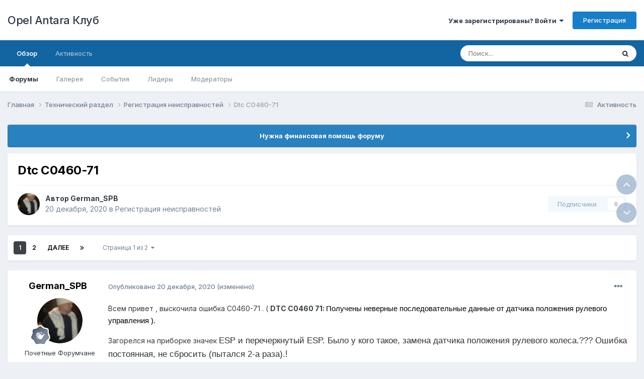

--- FILE ---
content_type: text/html;charset=UTF-8
request_url: https://www.antara-club.ru/topic/8103-dtc-c0460-71/
body_size: 28993
content:
<!DOCTYPE html>
<html lang="ru-RU" dir="ltr">
	<head>
		<meta charset="utf-8">
        
		<title>Dtc C0460-71 - Регистрация неисправностей - Opel Antara Клуб</title>
		
		
		
		

	<meta name="viewport" content="width=device-width, initial-scale=1">



	<meta name="twitter:card" content="summary_large_image" />




	
		
			
				<meta property="og:title" content="Dtc C0460-71">
			
		
	

	
		
			
				<meta property="og:type" content="website">
			
		
	

	
		
			
				<meta property="og:url" content="https://www.antara-club.ru/topic/8103-dtc-c0460-71/">
			
		
	

	
		
			
				<meta name="description" content="Всем привет , выскочила ошибка C0460-71 . ( DTC C0460 71: Получены неверные последовательные данные от датчика положения рулевого управления ).Загорелся на приборке значек ESP и перечеркнутый ESP. Было у кого такое, замена датчика положения рулевого колеса.??? Ошибка постоянная, не сбросить (пыта...">
			
		
	

	
		
			
				<meta property="og:description" content="Всем привет , выскочила ошибка C0460-71 . ( DTC C0460 71: Получены неверные последовательные данные от датчика положения рулевого управления ).Загорелся на приборке значек ESP и перечеркнутый ESP. Было у кого такое, замена датчика положения рулевого колеса.??? Ошибка постоянная, не сбросить (пыта...">
			
		
	

	
		
			
				<meta property="og:updated_time" content="2023-11-16T18:11:17Z">
			
		
	

	
		
			
				<meta property="og:image" content="https://www.antara-club.ru/uploads/monthly_2023_11/8_.jpg.b16ac15ea501e4efbedcef23875ea500.jpg">
			
		
	

	
		
			
				<meta property="og:site_name" content="Opel Antara Клуб">
			
		
	

	
		
			
				<meta property="og:locale" content="ru_RU">
			
		
	


	
		<link rel="next" href="https://www.antara-club.ru/topic/8103-dtc-c0460-71/page/2/" />
	

	
		<link rel="last" href="https://www.antara-club.ru/topic/8103-dtc-c0460-71/page/2/" />
	

	
		<link rel="canonical" href="https://www.antara-club.ru/topic/8103-dtc-c0460-71/" />
	





<link rel="manifest" href="https://www.antara-club.ru/manifest.webmanifest/">
<meta name="msapplication-config" content="https://www.antara-club.ru/browserconfig.xml/">
<meta name="msapplication-starturl" content="/">
<meta name="application-name" content="Opel Antara Клуб">
<meta name="apple-mobile-web-app-title" content="Opel Antara Клуб">

	<meta name="theme-color" content="#ffffff">










<link rel="preload" href="//www.antara-club.ru/applications/core/interface/font/fontawesome-webfont.woff2?v=4.7.0" as="font" crossorigin="anonymous">
		


	<link rel="preconnect" href="https://fonts.googleapis.com">
	<link rel="preconnect" href="https://fonts.gstatic.com" crossorigin>
	
		<link href="https://fonts.googleapis.com/css2?family=Inter:wght@300;400;500;600;700&display=swap" rel="stylesheet">
	



	<link rel='stylesheet' href='https://www.antara-club.ru/uploads/css_built_1/341e4a57816af3ba440d891ca87450ff_framework.css?v=b11c1691c71763399973' media='all'>

	<link rel='stylesheet' href='https://www.antara-club.ru/uploads/css_built_1/05e81b71abe4f22d6eb8d1a929494829_responsive.css?v=b11c1691c71763399973' media='all'>

	<link rel='stylesheet' href='https://www.antara-club.ru/uploads/css_built_1/20446cf2d164adcc029377cb04d43d17_flags.css?v=b11c1691c71763399973' media='all'>

	<link rel='stylesheet' href='https://www.antara-club.ru/uploads/css_built_1/90eb5adf50a8c640f633d47fd7eb1778_core.css?v=b11c1691c71763399973' media='all'>

	<link rel='stylesheet' href='https://www.antara-club.ru/uploads/css_built_1/5a0da001ccc2200dc5625c3f3934497d_core_responsive.css?v=b11c1691c71763399973' media='all'>

	<link rel='stylesheet' href='https://www.antara-club.ru/uploads/css_built_1/62e269ced0fdab7e30e026f1d30ae516_forums.css?v=b11c1691c71763399973' media='all'>

	<link rel='stylesheet' href='https://www.antara-club.ru/uploads/css_built_1/76e62c573090645fb99a15a363d8620e_forums_responsive.css?v=b11c1691c71763399973' media='all'>

	<link rel='stylesheet' href='https://www.antara-club.ru/uploads/css_built_1/ebdea0c6a7dab6d37900b9190d3ac77b_topics.css?v=b11c1691c71763399973' media='all'>





<link rel='stylesheet' href='https://www.antara-club.ru/uploads/css_built_1/258adbb6e4f3e83cd3b355f84e3fa002_custom.css?v=b11c1691c71763399973' media='all'>




		
		

	</head>
	<body class='ipsApp ipsApp_front ipsJS_none ipsClearfix' data-controller='core.front.core.app' data-message="" data-pageApp='forums' data-pageLocation='front' data-pageModule='forums' data-pageController='topic' data-pageID='8103'  >
		
        

        

		<a href='#ipsLayout_mainArea' class='ipsHide' title='Перейти к основному содержанию на этой странице' accesskey='m'>Перейти к содержанию</a>
		





		<div id='ipsLayout_header' class='ipsClearfix'>
			<header>
				<div class='ipsLayout_container'>
					

<a href='https://www.antara-club.ru/' id='elSiteTitle' accesskey='1'>Opel Antara Клуб</a>

					
						

	<ul id='elUserNav' class='ipsList_inline cSignedOut ipsResponsive_showDesktop'>
		
        
		
        
        
            
            <li id='elSignInLink'>
                <a href='https://www.antara-club.ru/login/' data-ipsMenu-closeOnClick="false" data-ipsMenu id='elUserSignIn'>
                    Уже зарегистрированы? Войти &nbsp;<i class='fa fa-caret-down'></i>
                </a>
                
<div id='elUserSignIn_menu' class='ipsMenu ipsMenu_auto ipsHide'>
	<form accept-charset='utf-8' method='post' action='https://www.antara-club.ru/login/'>
		<input type="hidden" name="csrfKey" value="5f65d0e97e364d2cd0bd1e20ab8fd8c3">
		<input type="hidden" name="ref" value="aHR0cHM6Ly93d3cuYW50YXJhLWNsdWIucnUvdG9waWMvODEwMy1kdGMtYzA0NjAtNzEv">
		<div data-role="loginForm">
			
			
			
				
<div class="ipsPad ipsForm ipsForm_vertical">
	<h4 class="ipsType_sectionHead">Войти</h4>
	<br><br>
	<ul class='ipsList_reset'>
		<li class="ipsFieldRow ipsFieldRow_noLabel ipsFieldRow_fullWidth">
			
			
				<input type="text" placeholder="Отображаемое имя или email адрес" name="auth" autocomplete="email">
			
		</li>
		<li class="ipsFieldRow ipsFieldRow_noLabel ipsFieldRow_fullWidth">
			<input type="password" placeholder="Пароль" name="password" autocomplete="current-password">
		</li>
		<li class="ipsFieldRow ipsFieldRow_checkbox ipsClearfix">
			<span class="ipsCustomInput">
				<input type="checkbox" name="remember_me" id="remember_me_checkbox" value="1" checked aria-checked="true">
				<span></span>
			</span>
			<div class="ipsFieldRow_content">
				<label class="ipsFieldRow_label" for="remember_me_checkbox">Запомнить</label>
				<span class="ipsFieldRow_desc">Не рекомендуется для компьютеров с общим доступом</span>
			</div>
		</li>
		<li class="ipsFieldRow ipsFieldRow_fullWidth">
			<button type="submit" name="_processLogin" value="usernamepassword" class="ipsButton ipsButton_primary ipsButton_small" id="elSignIn_submit">Войти</button>
			
				<p class="ipsType_right ipsType_small">
					
						<a href='https://www.antara-club.ru/lostpassword/' data-ipsDialog data-ipsDialog-title='Забыли пароль?'>
					
					Забыли пароль?</a>
				</p>
			
		</li>
	</ul>
</div>
			
		</div>
	</form>
</div>
            </li>
            
        
		
			<li>
				
					<a href='https://www.antara-club.ru/register/'  id='elRegisterButton' class='ipsButton ipsButton_normal ipsButton_primary'>Регистрация</a>
				
			</li>
		
	</ul>

						
<ul class='ipsMobileHamburger ipsList_reset ipsResponsive_hideDesktop'>
	<li data-ipsDrawer data-ipsDrawer-drawerElem='#elMobileDrawer'>
		<a href='#'>
			
			
				
			
			
			
			<i class='fa fa-navicon'></i>
		</a>
	</li>
</ul>
					
				</div>
			</header>
			

	<nav data-controller='core.front.core.navBar' class=' ipsResponsive_showDesktop'>
		<div class='ipsNavBar_primary ipsLayout_container '>
			<ul data-role="primaryNavBar" class='ipsClearfix'>
				


	
		
		
			
		
		<li class='ipsNavBar_active' data-active id='elNavSecondary_1' data-role="navBarItem" data-navApp="core" data-navExt="CustomItem">
			
			
				<a href="https://www.antara-club.ru"  data-navItem-id="1" data-navDefault>
					Обзор<span class='ipsNavBar_active__identifier'></span>
				</a>
			
			
				<ul class='ipsNavBar_secondary ' data-role='secondaryNavBar'>
					


	
		
		
			
		
		<li class='ipsNavBar_active' data-active id='elNavSecondary_10' data-role="navBarItem" data-navApp="forums" data-navExt="Forums">
			
			
				<a href="https://www.antara-club.ru"  data-navItem-id="10" data-navDefault>
					Форумы<span class='ipsNavBar_active__identifier'></span>
				</a>
			
			
		</li>
	
	

	
		
		
		<li  id='elNavSecondary_12' data-role="navBarItem" data-navApp="gallery" data-navExt="Gallery">
			
			
				<a href="https://www.antara-club.ru/gallery/"  data-navItem-id="12" >
					Галерея<span class='ipsNavBar_active__identifier'></span>
				</a>
			
			
		</li>
	
	

	
		
		
		<li  id='elNavSecondary_11' data-role="navBarItem" data-navApp="calendar" data-navExt="Calendar">
			
			
				<a href="https://www.antara-club.ru/events/"  data-navItem-id="11" >
					События<span class='ipsNavBar_active__identifier'></span>
				</a>
			
			
		</li>
	
	

	
	

	
		
		
		<li  id='elNavSecondary_17' data-role="navBarItem" data-navApp="core" data-navExt="Leaderboard">
			
			
				<a href="https://www.antara-club.ru/leaderboard/"  data-navItem-id="17" >
					Лидеры<span class='ipsNavBar_active__identifier'></span>
				</a>
			
			
		</li>
	
	

	
		
		
		<li  id='elNavSecondary_15' data-role="navBarItem" data-navApp="core" data-navExt="StaffDirectory">
			
			
				<a href="https://www.antara-club.ru/staff/"  data-navItem-id="15" >
					Модераторы<span class='ipsNavBar_active__identifier'></span>
				</a>
			
			
		</li>
	
	

	
	

					<li class='ipsHide' id='elNavigationMore_1' data-role='navMore'>
						<a href='#' data-ipsMenu data-ipsMenu-appendTo='#elNavigationMore_1' id='elNavigationMore_1_dropdown'>Больше <i class='fa fa-caret-down'></i></a>
						<ul class='ipsHide ipsMenu ipsMenu_auto' id='elNavigationMore_1_dropdown_menu' data-role='moreDropdown'></ul>
					</li>
				</ul>
			
		</li>
	
	

	
		
		
		<li  id='elNavSecondary_2' data-role="navBarItem" data-navApp="core" data-navExt="CustomItem">
			
			
				<a href="https://www.antara-club.ru/discover/"  data-navItem-id="2" >
					Активность<span class='ipsNavBar_active__identifier'></span>
				</a>
			
			
				<ul class='ipsNavBar_secondary ipsHide' data-role='secondaryNavBar'>
					


	
	

	
		
		
		<li  id='elNavSecondary_8' data-role="navBarItem" data-navApp="core" data-navExt="Search">
			
			
				<a href="https://www.antara-club.ru/search/"  data-navItem-id="8" >
					Поиск<span class='ipsNavBar_active__identifier'></span>
				</a>
			
			
		</li>
	
	

	
	

	
	

	
	

	
		
		
		<li  id='elNavSecondary_4' data-role="navBarItem" data-navApp="core" data-navExt="AllActivity">
			
			
				<a href="https://www.antara-club.ru/discover/"  data-navItem-id="4" >
					Активность<span class='ipsNavBar_active__identifier'></span>
				</a>
			
			
		</li>
	
	

					<li class='ipsHide' id='elNavigationMore_2' data-role='navMore'>
						<a href='#' data-ipsMenu data-ipsMenu-appendTo='#elNavigationMore_2' id='elNavigationMore_2_dropdown'>Больше <i class='fa fa-caret-down'></i></a>
						<ul class='ipsHide ipsMenu ipsMenu_auto' id='elNavigationMore_2_dropdown_menu' data-role='moreDropdown'></ul>
					</li>
				</ul>
			
		</li>
	
	

				<li class='ipsHide' id='elNavigationMore' data-role='navMore'>
					<a href='#' data-ipsMenu data-ipsMenu-appendTo='#elNavigationMore' id='elNavigationMore_dropdown'>Больше</a>
					<ul class='ipsNavBar_secondary ipsHide' data-role='secondaryNavBar'>
						<li class='ipsHide' id='elNavigationMore_more' data-role='navMore'>
							<a href='#' data-ipsMenu data-ipsMenu-appendTo='#elNavigationMore_more' id='elNavigationMore_more_dropdown'>Больше <i class='fa fa-caret-down'></i></a>
							<ul class='ipsHide ipsMenu ipsMenu_auto' id='elNavigationMore_more_dropdown_menu' data-role='moreDropdown'></ul>
						</li>
					</ul>
				</li>
			</ul>
			

	<div id="elSearchWrapper">
		<div id='elSearch' data-controller="core.front.core.quickSearch">
			<form accept-charset='utf-8' action='//www.antara-club.ru/search/?do=quicksearch' method='post'>
                <input type='search' id='elSearchField' placeholder='Поиск...' name='q' autocomplete='off' aria-label='Поиск'>
                <details class='cSearchFilter'>
                    <summary class='cSearchFilter__text'></summary>
                    <ul class='cSearchFilter__menu'>
                        
                        <li><label><input type="radio" name="type" value="all" ><span class='cSearchFilter__menuText'>Везде</span></label></li>
                        
                            
                                <li><label><input type="radio" name="type" value='contextual_{&quot;type&quot;:&quot;forums_topic&quot;,&quot;nodes&quot;:43}' checked><span class='cSearchFilter__menuText'>Этот форум</span></label></li>
                            
                                <li><label><input type="radio" name="type" value='contextual_{&quot;type&quot;:&quot;forums_topic&quot;,&quot;item&quot;:8103}' checked><span class='cSearchFilter__menuText'>Эта тема</span></label></li>
                            
                        
                        
                            <li><label><input type="radio" name="type" value="core_statuses_status"><span class='cSearchFilter__menuText'>Обновления статусов</span></label></li>
                        
                            <li><label><input type="radio" name="type" value="forums_topic"><span class='cSearchFilter__menuText'>Темы</span></label></li>
                        
                            <li><label><input type="radio" name="type" value="calendar_event"><span class='cSearchFilter__menuText'>События</span></label></li>
                        
                            <li><label><input type="radio" name="type" value="gallery_image"><span class='cSearchFilter__menuText'>Изображения</span></label></li>
                        
                            <li><label><input type="radio" name="type" value="gallery_album_item"><span class='cSearchFilter__menuText'>Альбомы</span></label></li>
                        
                            <li><label><input type="radio" name="type" value="core_members"><span class='cSearchFilter__menuText'>Пользователи</span></label></li>
                        
                    </ul>
                </details>
				<button class='cSearchSubmit' type="submit" aria-label='Поиск'><i class="fa fa-search"></i></button>
			</form>
		</div>
	</div>

		</div>
	</nav>

			
<ul id='elMobileNav' class='ipsResponsive_hideDesktop' data-controller='core.front.core.mobileNav'>
	
		
			
			
				
				
			
				
					<li id='elMobileBreadcrumb'>
						<a href='https://www.antara-club.ru/forum/43-registratsiya-neispravnostey/'>
							<span>Регистрация неисправностей</span>
						</a>
					</li>
				
				
			
				
				
			
		
	
	
	
	<li >
		<a data-action="defaultStream" href='https://www.antara-club.ru/discover/'><i class="fa fa-newspaper-o" aria-hidden="true"></i></a>
	</li>

	

	
		<li class='ipsJS_show'>
			<a href='https://www.antara-club.ru/search/'><i class='fa fa-search'></i></a>
		</li>
	
</ul>
		</div>
		<main id='ipsLayout_body' class='ipsLayout_container'>
			<div id='ipsLayout_contentArea'>
				<div id='ipsLayout_contentWrapper'>
					
<nav class='ipsBreadcrumb ipsBreadcrumb_top ipsFaded_withHover'>
	

	<ul class='ipsList_inline ipsPos_right'>
		
		<li >
			<a data-action="defaultStream" class='ipsType_light '  href='https://www.antara-club.ru/discover/'><i class="fa fa-newspaper-o" aria-hidden="true"></i> <span>Активность</span></a>
		</li>
		
	</ul>

	<ul data-role="breadcrumbList">
		<li>
			<a title="Главная" href='https://www.antara-club.ru/'>
				<span>Главная <i class='fa fa-angle-right'></i></span>
			</a>
		</li>
		
		
			<li>
				
					<a href='https://www.antara-club.ru/forum/35-tehnicheskiy-razdel/'>
						<span>Технический раздел <i class='fa fa-angle-right' aria-hidden="true"></i></span>
					</a>
				
			</li>
		
			<li>
				
					<a href='https://www.antara-club.ru/forum/43-registratsiya-neispravnostey/'>
						<span>Регистрация неисправностей <i class='fa fa-angle-right' aria-hidden="true"></i></span>
					</a>
				
			</li>
		
			<li>
				
					Dtc C0460-71
				
			</li>
		
	</ul>
</nav>
					
					<div id='ipsLayout_mainArea'>
						
						
						
						

	


	<div class='cAnnouncementsContent'>
		
		<div class='cAnnouncementContentTop ipsAnnouncement ipsMessage_information ipsType_center'>
            
            <a href='https://www.antara-club.ru/topic/8387-nuzhna-pomosch-forumu/page/6/#findComment-355282' target="_blank" rel='noopener'>Нужна финансовая помощь форуму</a>
            
		</div>
		
	</div>



						



<div class='ipsPageHeader ipsResponsive_pull ipsBox ipsPadding sm:ipsPadding:half ipsMargin_bottom'>
		
	
	<div class='ipsFlex ipsFlex-ai:center ipsFlex-fw:wrap ipsGap:4'>
		<div class='ipsFlex-flex:11'>
			<h1 class='ipsType_pageTitle ipsContained_container'>
				

				
				
					<span class='ipsType_break ipsContained'>
						<span>Dtc C0460-71</span>
					</span>
				
			</h1>
			
			
		</div>
		
	</div>
	<hr class='ipsHr'>
	<div class='ipsPageHeader__meta ipsFlex ipsFlex-jc:between ipsFlex-ai:center ipsFlex-fw:wrap ipsGap:3'>
		<div class='ipsFlex-flex:11'>
			<div class='ipsPhotoPanel ipsPhotoPanel_mini ipsPhotoPanel_notPhone ipsClearfix'>
				


	<a href="https://www.antara-club.ru/profile/7694-german_spb/" rel="nofollow" data-ipsHover data-ipsHover-width="370" data-ipsHover-target="https://www.antara-club.ru/profile/7694-german_spb/?do=hovercard" class="ipsUserPhoto ipsUserPhoto_mini" title="Перейти в профиль German_SPB">
		<img src='https://www.antara-club.ru/uploads/profile/photo-thumb-7694.jpg' alt='German_SPB' loading="lazy">
	</a>

				<div>
					<p class='ipsType_reset ipsType_blendLinks'>
						<span class='ipsType_normal'>
						
							<strong>Автор 


<a href='https://www.antara-club.ru/profile/7694-german_spb/' rel="nofollow" data-ipsHover data-ipsHover-width='370' data-ipsHover-target='https://www.antara-club.ru/profile/7694-german_spb/?do=hovercard&amp;referrer=https%253A%252F%252Fwww.antara-club.ru%252Ftopic%252F8103-dtc-c0460-71%252F' title="Перейти в профиль German_SPB" class="ipsType_break">German_SPB</a></strong><br />
							<span class='ipsType_light'><time datetime='2020-12-20T20:59:19Z' title='12/20/20 20:59' data-short='5 г.'>20 декабря, 2020</time> в <a href="https://www.antara-club.ru/forum/43-registratsiya-neispravnostey/">Регистрация неисправностей</a></span>
						
						</span>
					</p>
				</div>
			</div>
		</div>
		
			<div class='ipsFlex-flex:01 ipsResponsive_hidePhone'>
				<div class='ipsShareLinks'>
					
						


					
					
                    

					



					

<div data-followApp='forums' data-followArea='topic' data-followID='8103' data-controller='core.front.core.followButton'>
	

	<a href='https://www.antara-club.ru/login/' rel="nofollow" class="ipsFollow ipsPos_middle ipsButton ipsButton_light ipsButton_verySmall ipsButton_disabled" data-role="followButton" data-ipsTooltip title='Авторизация'>
		<span>Подписчики</span>
		<span class='ipsCommentCount'>0</span>
	</a>

</div>
				</div>
			</div>
					
	</div>
	
	
</div>








<div class='ipsClearfix'>
	<ul class="ipsToolList ipsToolList_horizontal ipsClearfix ipsSpacer_both ipsResponsive_hidePhone">
		
		
		
	</ul>
</div>

<div id='comments' data-controller='core.front.core.commentFeed,forums.front.topic.view, core.front.core.ignoredComments' data-autoPoll data-baseURL='https://www.antara-club.ru/topic/8103-dtc-c0460-71/'  data-feedID='topic-8103' class='cTopic ipsClear ipsSpacer_top'>
	
			

				<div class="ipsBox ipsResponsive_pull ipsPadding:half ipsClearfix ipsClear ipsMargin_bottom">
					
					
						


	
	<ul class='ipsPagination' id='elPagination_107b9dd3feb1aed356e37cee7780234a_716145644' data-ipsPagination-seoPagination='true' data-pages='2' data-ipsPagination  data-ipsPagination-pages="2" data-ipsPagination-perPage='25'>
		
			
				<li class='ipsPagination_first ipsPagination_inactive'><a href='https://www.antara-club.ru/topic/8103-dtc-c0460-71/#comments' rel="first" data-page='1' data-ipsTooltip title='Первая страница'><i class='fa fa-angle-double-left'></i></a></li>
				<li class='ipsPagination_prev ipsPagination_inactive'><a href='https://www.antara-club.ru/topic/8103-dtc-c0460-71/#comments' rel="prev" data-page='0' data-ipsTooltip title='Предыдущая страница'>Назад</a></li>
			
			<li class='ipsPagination_page ipsPagination_active'><a href='https://www.antara-club.ru/topic/8103-dtc-c0460-71/#comments' data-page='1'>1</a></li>
			
				
					<li class='ipsPagination_page'><a href='https://www.antara-club.ru/topic/8103-dtc-c0460-71/page/2/#comments' data-page='2'>2</a></li>
				
				<li class='ipsPagination_next'><a href='https://www.antara-club.ru/topic/8103-dtc-c0460-71/page/2/#comments' rel="next" data-page='2' data-ipsTooltip title='Следующая страница'>Далее</a></li>
				<li class='ipsPagination_last'><a href='https://www.antara-club.ru/topic/8103-dtc-c0460-71/page/2/#comments' rel="last" data-page='2' data-ipsTooltip title='Последняя страница'><i class='fa fa-angle-double-right'></i></a></li>
			
			
				<li class='ipsPagination_pageJump'>
					<a href='#' data-ipsMenu data-ipsMenu-closeOnClick='false' data-ipsMenu-appendTo='#elPagination_107b9dd3feb1aed356e37cee7780234a_716145644' id='elPagination_107b9dd3feb1aed356e37cee7780234a_716145644_jump'>Страница 1 из 2 &nbsp;<i class='fa fa-caret-down'></i></a>
					<div class='ipsMenu ipsMenu_narrow ipsPadding ipsHide' id='elPagination_107b9dd3feb1aed356e37cee7780234a_716145644_jump_menu'>
						<form accept-charset='utf-8' method='post' action='https://www.antara-club.ru/topic/8103-dtc-c0460-71/#comments' data-role="pageJump" data-baseUrl='#'>
							<ul class='ipsForm ipsForm_horizontal'>
								<li class='ipsFieldRow'>
									<input type='number' min='1' max='2' placeholder='Номер страницы' class='ipsField_fullWidth' name='page'>
								</li>
								<li class='ipsFieldRow ipsFieldRow_fullWidth'>
									<input type='submit' class='ipsButton_fullWidth ipsButton ipsButton_verySmall ipsButton_primary' value='Поехали'>
								</li>
							</ul>
						</form>
					</div>
				</li>
			
		
	</ul>

					
				</div>
			
	

	

<div data-controller='core.front.core.recommendedComments' data-url='https://www.antara-club.ru/topic/8103-dtc-c0460-71/?recommended=comments' class='ipsRecommendedComments ipsHide'>
	<div data-role="recommendedComments">
		<h2 class='ipsType_sectionHead ipsType_large ipsType_bold ipsMargin_bottom'>Рекомендуемые сообщения</h2>
		
	</div>
</div>
	
	<div id="elPostFeed" data-role='commentFeed' data-controller='core.front.core.moderation' >
		<form action="https://www.antara-club.ru/topic/8103-dtc-c0460-71/?csrfKey=5f65d0e97e364d2cd0bd1e20ab8fd8c3&amp;do=multimodComment" method="post" data-ipsPageAction data-role='moderationTools'>
			
			
				

					

					
					



<a id='findComment-322066'></a>
<a id='comment-322066'></a>
<article  id='elComment_322066' class='cPost ipsBox ipsResponsive_pull  ipsComment  ipsComment_parent ipsClearfix ipsClear ipsColumns ipsColumns_noSpacing ipsColumns_collapsePhone    '>
	

	

	<div class='cAuthorPane_mobile ipsResponsive_showPhone'>
		<div class='cAuthorPane_photo'>
			<div class='cAuthorPane_photoWrap'>
				


	<a href="https://www.antara-club.ru/profile/7694-german_spb/" rel="nofollow" data-ipsHover data-ipsHover-width="370" data-ipsHover-target="https://www.antara-club.ru/profile/7694-german_spb/?do=hovercard" class="ipsUserPhoto ipsUserPhoto_large" title="Перейти в профиль German_SPB">
		<img src='https://www.antara-club.ru/uploads/profile/photo-thumb-7694.jpg' alt='German_SPB' loading="lazy">
	</a>

				
				
					<a href="https://www.antara-club.ru/profile/7694-german_spb/badges/" rel="nofollow">
						
<img src='https://www.antara-club.ru/uploads/monthly_2023_08/2_Rookie.svg' loading="lazy" alt="Новобранец" class="cAuthorPane_badge cAuthorPane_badge--rank ipsOutline ipsOutline:2px" data-ipsTooltip title="Звание: Новобранец (2/14)">
					</a>
				
			</div>
		</div>
		<div class='cAuthorPane_content'>
			<h3 class='ipsType_sectionHead cAuthorPane_author ipsType_break ipsType_blendLinks ipsFlex ipsFlex-ai:center'>
				


<a href='https://www.antara-club.ru/profile/7694-german_spb/' rel="nofollow" data-ipsHover data-ipsHover-width='370' data-ipsHover-target='https://www.antara-club.ru/profile/7694-german_spb/?do=hovercard&amp;referrer=https%253A%252F%252Fwww.antara-club.ru%252Ftopic%252F8103-dtc-c0460-71%252F' title="Перейти в профиль German_SPB" class="ipsType_break">German_SPB</a>
			</h3>
			<div class='ipsType_light ipsType_reset'>
			    <a href='https://www.antara-club.ru/topic/8103-dtc-c0460-71/#findComment-322066' rel="nofollow" class='ipsType_blendLinks'>Опубликовано <time datetime='2020-12-20T20:59:19Z' title='12/20/20 20:59' data-short='5 г.'>20 декабря, 2020</time></a>
				
			</div>
		</div>
	</div>
	<aside class='ipsComment_author cAuthorPane ipsColumn ipsColumn_medium ipsResponsive_hidePhone'>
		<h3 class='ipsType_sectionHead cAuthorPane_author ipsType_blendLinks ipsType_break'><strong>


<a href='https://www.antara-club.ru/profile/7694-german_spb/' rel="nofollow" data-ipsHover data-ipsHover-width='370' data-ipsHover-target='https://www.antara-club.ru/profile/7694-german_spb/?do=hovercard&amp;referrer=https%253A%252F%252Fwww.antara-club.ru%252Ftopic%252F8103-dtc-c0460-71%252F' title="Перейти в профиль German_SPB" class="ipsType_break">German_SPB</a></strong>
			
		</h3>
		<ul class='cAuthorPane_info ipsList_reset'>
			<li data-role='photo' class='cAuthorPane_photo'>
				<div class='cAuthorPane_photoWrap'>
					


	<a href="https://www.antara-club.ru/profile/7694-german_spb/" rel="nofollow" data-ipsHover data-ipsHover-width="370" data-ipsHover-target="https://www.antara-club.ru/profile/7694-german_spb/?do=hovercard" class="ipsUserPhoto ipsUserPhoto_large" title="Перейти в профиль German_SPB">
		<img src='https://www.antara-club.ru/uploads/profile/photo-thumb-7694.jpg' alt='German_SPB' loading="lazy">
	</a>

					
					
						
<img src='https://www.antara-club.ru/uploads/monthly_2023_08/2_Rookie.svg' loading="lazy" alt="Новобранец" class="cAuthorPane_badge cAuthorPane_badge--rank ipsOutline ipsOutline:2px" data-ipsTooltip title="Звание: Новобранец (2/14)">
					
				</div>
			</li>
			
				<li data-role='group'>Почетные Форумчане</li>
				
			
			
				<li data-role='stats' class='ipsMargin_top'>
					<ul class="ipsList_reset ipsType_light ipsFlex ipsFlex-ai:center ipsFlex-jc:center ipsGap_row:2 cAuthorPane_stats">
						<li>
							
								<a href="https://www.antara-club.ru/profile/7694-german_spb/content/" rel="nofollow" title="284 сообщения" data-ipsTooltip class="ipsType_blendLinks">
							
								<i class="fa fa-comment"></i> 284
							
								</a>
							
						</li>
						
					</ul>
				</li>
			
			
				

	
	<li data-role='custom-field' class='ipsResponsive_hidePhone ipsType_break'>
		
<span class='ft'>МОЯ Antara:</span><span class='fc'>C105 3.2 AT5 Cosmo</span>
	</li>
	
	<li data-role='custom-field' class='ipsResponsive_hidePhone ipsType_break'>
		
<span class='ft'>Пол:</span><span class='fc'>мужской</span>
	</li>
	
	<li data-role='custom-field' class='ipsResponsive_hidePhone ipsType_break'>
		
<span class='ft'>Город:</span><span class='fc'>Санкт Петербург</span>
	</li>
	

			
		</ul>
	</aside>
	<div class='ipsColumn ipsColumn_fluid ipsMargin:none'>
		

<div id='comment-322066_wrap' data-controller='core.front.core.comment' data-commentApp='forums' data-commentType='forums' data-commentID="322066" data-quoteData='{&quot;userid&quot;:7694,&quot;username&quot;:&quot;German_SPB&quot;,&quot;timestamp&quot;:1608497959,&quot;contentapp&quot;:&quot;forums&quot;,&quot;contenttype&quot;:&quot;forums&quot;,&quot;contentid&quot;:8103,&quot;contentclass&quot;:&quot;forums_Topic&quot;,&quot;contentcommentid&quot;:322066}' class='ipsComment_content ipsType_medium'>

	<div class='ipsComment_meta ipsType_light ipsFlex ipsFlex-ai:center ipsFlex-jc:between ipsFlex-fd:row-reverse'>
		<div class='ipsType_light ipsType_reset ipsType_blendLinks ipsComment_toolWrap'>
			<div class='ipsResponsive_hidePhone ipsComment_badges'>
				<ul class='ipsList_reset ipsFlex ipsFlex-jc:end ipsFlex-fw:wrap ipsGap:2 ipsGap_row:1'>
					
					
					
					
					
				</ul>
			</div>
			<ul class='ipsList_reset ipsComment_tools'>
				<li>
					<a href='#elControls_322066_menu' class='ipsComment_ellipsis' id='elControls_322066' title='Ещё...' data-ipsMenu data-ipsMenu-appendTo='#comment-322066_wrap'><i class='fa fa-ellipsis-h'></i></a>
					<ul id='elControls_322066_menu' class='ipsMenu ipsMenu_narrow ipsHide'>
						
							<li class='ipsMenu_item'><a href='https://www.antara-club.ru/topic/8103-dtc-c0460-71/?do=reportComment&amp;comment=322066' data-ipsDialog data-ipsDialog-remoteSubmit data-ipsDialog-size='medium' data-ipsDialog-flashMessage='Спасибо за вашу жалобу' data-ipsDialog-title="Жалоба" data-action='reportComment' title='Пожаловаться на контент'>Жалоба</a></li>
						
						
                        
						
						
						
							
								
							
							
							
							
							
							
						
					</ul>
				</li>
				
			</ul>
		</div>

		<div class='ipsType_reset ipsResponsive_hidePhone'>
		   
		   Опубликовано <time datetime='2020-12-20T20:59:19Z' title='12/20/20 20:59' data-short='5 г.'>20 декабря, 2020</time>
		   
			
			<span class='ipsResponsive_hidePhone'>
				
					(изменено)
				
				
			</span>
		</div>
	</div>

	

    

	<div class='cPost_contentWrap'>
		
		<div data-role='commentContent' class='ipsType_normal ipsType_richText ipsPadding_bottom ipsContained' data-controller='core.front.core.lightboxedImages'>
			<p>Всем привет , выскочила ошибка C0460-71 . ( <b>DTC C0460 71: </b><span style="color:rgb(0,0,0);font-family:Verdana, Tahoma, Arial, sans-serif;font-size:15px;">Получены неверные последовательные данные от датчика положения рулевого управления ).</span></p><p>Загорелся на приборке значек <span style="color:rgb(51,51,51);font-family:sans-serif, 'Apple Color Emoji', 'Segoe UI Emoji', 'Segoe UI Symbol', rouble;font-size:17px;">ESP и перечеркнутый </span><span style="color:rgb(51,51,51);font-family:sans-serif, 'Apple Color Emoji', 'Segoe UI Emoji', 'Segoe UI Symbol', rouble;font-size:17px;">ESP. Было у кого такое, замена датчика положения рулевого колеса.??? Ошибка постоянная, не сбросить (пытался 2-а раза).</span><span style="font-size:17px;">!</span></p><p><span style="font-size:17px;">Есть ли смысл калибровать датчик ?  Можно ли в китайском OP-COM посмотреть работоспособность датчика ?</span><span style="color:rgb(51,51,51);font-family:'PT Sans', sans-serif;font-size:26px;font-weight:700;"> </span><span style="font-size:17px;">Или сразу покупать новый датчик и можно ли сэкономить купив бу . Самому поменять сложно ,если потребуеться замена ?</span></p>

			
				

<span class='ipsType_reset ipsType_medium ipsType_light' data-excludequote>
	<strong>Изменено <time datetime='2020-12-20T21:01:51Z' title='12/20/20 21:01' data-short='5 г.'>20 декабря, 2020</time> пользователем German_SPB</strong>
	
	
</span>
			
		</div>

		

		
	</div>

	
    
</div>
	</div>
</article>
					
					
					
				

					

					
					



<a id='findComment-322067'></a>
<a id='comment-322067'></a>
<article  id='elComment_322067' class='cPost ipsBox ipsResponsive_pull  ipsComment  ipsComment_parent ipsClearfix ipsClear ipsColumns ipsColumns_noSpacing ipsColumns_collapsePhone    '>
	

	

	<div class='cAuthorPane_mobile ipsResponsive_showPhone'>
		<div class='cAuthorPane_photo'>
			<div class='cAuthorPane_photoWrap'>
				


	<a href="https://www.antara-club.ru/profile/7694-german_spb/" rel="nofollow" data-ipsHover data-ipsHover-width="370" data-ipsHover-target="https://www.antara-club.ru/profile/7694-german_spb/?do=hovercard" class="ipsUserPhoto ipsUserPhoto_large" title="Перейти в профиль German_SPB">
		<img src='https://www.antara-club.ru/uploads/profile/photo-thumb-7694.jpg' alt='German_SPB' loading="lazy">
	</a>

				
				
					<a href="https://www.antara-club.ru/profile/7694-german_spb/badges/" rel="nofollow">
						
<img src='https://www.antara-club.ru/uploads/monthly_2023_08/2_Rookie.svg' loading="lazy" alt="Новобранец" class="cAuthorPane_badge cAuthorPane_badge--rank ipsOutline ipsOutline:2px" data-ipsTooltip title="Звание: Новобранец (2/14)">
					</a>
				
			</div>
		</div>
		<div class='cAuthorPane_content'>
			<h3 class='ipsType_sectionHead cAuthorPane_author ipsType_break ipsType_blendLinks ipsFlex ipsFlex-ai:center'>
				


<a href='https://www.antara-club.ru/profile/7694-german_spb/' rel="nofollow" data-ipsHover data-ipsHover-width='370' data-ipsHover-target='https://www.antara-club.ru/profile/7694-german_spb/?do=hovercard&amp;referrer=https%253A%252F%252Fwww.antara-club.ru%252Ftopic%252F8103-dtc-c0460-71%252F' title="Перейти в профиль German_SPB" class="ipsType_break">German_SPB</a>
			</h3>
			<div class='ipsType_light ipsType_reset'>
			    <a href='https://www.antara-club.ru/topic/8103-dtc-c0460-71/#findComment-322067' rel="nofollow" class='ipsType_blendLinks'>Опубликовано <time datetime='2020-12-20T21:34:24Z' title='12/20/20 21:34' data-short='5 г.'>20 декабря, 2020</time></a>
				
			</div>
		</div>
	</div>
	<aside class='ipsComment_author cAuthorPane ipsColumn ipsColumn_medium ipsResponsive_hidePhone'>
		<h3 class='ipsType_sectionHead cAuthorPane_author ipsType_blendLinks ipsType_break'><strong>


<a href='https://www.antara-club.ru/profile/7694-german_spb/' rel="nofollow" data-ipsHover data-ipsHover-width='370' data-ipsHover-target='https://www.antara-club.ru/profile/7694-german_spb/?do=hovercard&amp;referrer=https%253A%252F%252Fwww.antara-club.ru%252Ftopic%252F8103-dtc-c0460-71%252F' title="Перейти в профиль German_SPB" class="ipsType_break">German_SPB</a></strong>
			
		</h3>
		<ul class='cAuthorPane_info ipsList_reset'>
			<li data-role='photo' class='cAuthorPane_photo'>
				<div class='cAuthorPane_photoWrap'>
					


	<a href="https://www.antara-club.ru/profile/7694-german_spb/" rel="nofollow" data-ipsHover data-ipsHover-width="370" data-ipsHover-target="https://www.antara-club.ru/profile/7694-german_spb/?do=hovercard" class="ipsUserPhoto ipsUserPhoto_large" title="Перейти в профиль German_SPB">
		<img src='https://www.antara-club.ru/uploads/profile/photo-thumb-7694.jpg' alt='German_SPB' loading="lazy">
	</a>

					
					
						
<img src='https://www.antara-club.ru/uploads/monthly_2023_08/2_Rookie.svg' loading="lazy" alt="Новобранец" class="cAuthorPane_badge cAuthorPane_badge--rank ipsOutline ipsOutline:2px" data-ipsTooltip title="Звание: Новобранец (2/14)">
					
				</div>
			</li>
			
				<li data-role='group'>Почетные Форумчане</li>
				
			
			
				<li data-role='stats' class='ipsMargin_top'>
					<ul class="ipsList_reset ipsType_light ipsFlex ipsFlex-ai:center ipsFlex-jc:center ipsGap_row:2 cAuthorPane_stats">
						<li>
							
								<a href="https://www.antara-club.ru/profile/7694-german_spb/content/" rel="nofollow" title="284 сообщения" data-ipsTooltip class="ipsType_blendLinks">
							
								<i class="fa fa-comment"></i> 284
							
								</a>
							
						</li>
						
					</ul>
				</li>
			
			
				

	
	<li data-role='custom-field' class='ipsResponsive_hidePhone ipsType_break'>
		
<span class='ft'>МОЯ Antara:</span><span class='fc'>C105 3.2 AT5 Cosmo</span>
	</li>
	
	<li data-role='custom-field' class='ipsResponsive_hidePhone ipsType_break'>
		
<span class='ft'>Пол:</span><span class='fc'>мужской</span>
	</li>
	
	<li data-role='custom-field' class='ipsResponsive_hidePhone ipsType_break'>
		
<span class='ft'>Город:</span><span class='fc'>Санкт Петербург</span>
	</li>
	

			
		</ul>
	</aside>
	<div class='ipsColumn ipsColumn_fluid ipsMargin:none'>
		

<div id='comment-322067_wrap' data-controller='core.front.core.comment' data-commentApp='forums' data-commentType='forums' data-commentID="322067" data-quoteData='{&quot;userid&quot;:7694,&quot;username&quot;:&quot;German_SPB&quot;,&quot;timestamp&quot;:1608500064,&quot;contentapp&quot;:&quot;forums&quot;,&quot;contenttype&quot;:&quot;forums&quot;,&quot;contentid&quot;:8103,&quot;contentclass&quot;:&quot;forums_Topic&quot;,&quot;contentcommentid&quot;:322067}' class='ipsComment_content ipsType_medium'>

	<div class='ipsComment_meta ipsType_light ipsFlex ipsFlex-ai:center ipsFlex-jc:between ipsFlex-fd:row-reverse'>
		<div class='ipsType_light ipsType_reset ipsType_blendLinks ipsComment_toolWrap'>
			<div class='ipsResponsive_hidePhone ipsComment_badges'>
				<ul class='ipsList_reset ipsFlex ipsFlex-jc:end ipsFlex-fw:wrap ipsGap:2 ipsGap_row:1'>
					
						<li><strong class="ipsBadge ipsBadge_large ipsComment_authorBadge">Автор</strong></li>
					
					
					
					
					
				</ul>
			</div>
			<ul class='ipsList_reset ipsComment_tools'>
				<li>
					<a href='#elControls_322067_menu' class='ipsComment_ellipsis' id='elControls_322067' title='Ещё...' data-ipsMenu data-ipsMenu-appendTo='#comment-322067_wrap'><i class='fa fa-ellipsis-h'></i></a>
					<ul id='elControls_322067_menu' class='ipsMenu ipsMenu_narrow ipsHide'>
						
							<li class='ipsMenu_item'><a href='https://www.antara-club.ru/topic/8103-dtc-c0460-71/?do=reportComment&amp;comment=322067' data-ipsDialog data-ipsDialog-remoteSubmit data-ipsDialog-size='medium' data-ipsDialog-flashMessage='Спасибо за вашу жалобу' data-ipsDialog-title="Жалоба" data-action='reportComment' title='Пожаловаться на контент'>Жалоба</a></li>
						
						
                        
						
						
						
							
								
							
							
							
							
							
							
						
					</ul>
				</li>
				
			</ul>
		</div>

		<div class='ipsType_reset ipsResponsive_hidePhone'>
		   
		   Опубликовано <time datetime='2020-12-20T21:34:24Z' title='12/20/20 21:34' data-short='5 г.'>20 декабря, 2020</time>
		   
			
			<span class='ipsResponsive_hidePhone'>
				
					(изменено)
				
				
			</span>
		</div>
	</div>

	

    

	<div class='cPost_contentWrap'>
		
		<div data-role='commentContent' class='ipsType_normal ipsType_richText ipsPadding_bottom ipsContained' data-controller='core.front.core.lightboxedImages'>
			Вот : нашёл ещё такую формулировку,, C0460 71: Датчик положения рулевого управления получил неверные серийные данные,, Что это может быть,? Датчик накрываеться и даёт не верные данные. 

			
				

<span class='ipsType_reset ipsType_medium ipsType_light' data-excludequote>
	<strong>Изменено <time datetime='2020-12-20T22:15:44Z' title='12/20/20 22:15' data-short='5 г.'>20 декабря, 2020</time> пользователем German_SPB</strong>
	
	
</span>
			
		</div>

		

		
	</div>

	
    
</div>
	</div>
</article>
					
					
					
				

					

					
					



<a id='findComment-322072'></a>
<a id='comment-322072'></a>
<article  id='elComment_322072' class='cPost ipsBox ipsResponsive_pull  ipsComment  ipsComment_parent ipsClearfix ipsClear ipsColumns ipsColumns_noSpacing ipsColumns_collapsePhone    '>
	

	

	<div class='cAuthorPane_mobile ipsResponsive_showPhone'>
		<div class='cAuthorPane_photo'>
			<div class='cAuthorPane_photoWrap'>
				


	<a href="https://www.antara-club.ru/profile/9083-chem407/" rel="nofollow" data-ipsHover data-ipsHover-width="370" data-ipsHover-target="https://www.antara-club.ru/profile/9083-chem407/?do=hovercard" class="ipsUserPhoto ipsUserPhoto_large" title="Перейти в профиль chem407">
		<img src='data:image/svg+xml,%3Csvg%20xmlns%3D%22http%3A%2F%2Fwww.w3.org%2F2000%2Fsvg%22%20viewBox%3D%220%200%201024%201024%22%20style%3D%22background%3A%23c46276%22%3E%3Cg%3E%3Ctext%20text-anchor%3D%22middle%22%20dy%3D%22.35em%22%20x%3D%22512%22%20y%3D%22512%22%20fill%3D%22%23ffffff%22%20font-size%3D%22700%22%20font-family%3D%22-apple-system%2C%20BlinkMacSystemFont%2C%20Roboto%2C%20Helvetica%2C%20Arial%2C%20sans-serif%22%3EC%3C%2Ftext%3E%3C%2Fg%3E%3C%2Fsvg%3E' alt='chem407' loading="lazy">
	</a>

				
				
					<a href="https://www.antara-club.ru/profile/9083-chem407/badges/" rel="nofollow">
						
<img src='https://www.antara-club.ru/uploads/monthly_2023_08/3_Apprentice.svg' loading="lazy" alt="Ученик" class="cAuthorPane_badge cAuthorPane_badge--rank ipsOutline ipsOutline:2px" data-ipsTooltip title="Звание: Ученик (3/14)">
					</a>
				
			</div>
		</div>
		<div class='cAuthorPane_content'>
			<h3 class='ipsType_sectionHead cAuthorPane_author ipsType_break ipsType_blendLinks ipsFlex ipsFlex-ai:center'>
				


<a href='https://www.antara-club.ru/profile/9083-chem407/' rel="nofollow" data-ipsHover data-ipsHover-width='370' data-ipsHover-target='https://www.antara-club.ru/profile/9083-chem407/?do=hovercard&amp;referrer=https%253A%252F%252Fwww.antara-club.ru%252Ftopic%252F8103-dtc-c0460-71%252F' title="Перейти в профиль chem407" class="ipsType_break">chem407</a>
			</h3>
			<div class='ipsType_light ipsType_reset'>
			    <a href='https://www.antara-club.ru/topic/8103-dtc-c0460-71/#findComment-322072' rel="nofollow" class='ipsType_blendLinks'>Опубликовано <time datetime='2020-12-21T03:39:21Z' title='12/21/20 03:39' data-short='5 г.'>21 декабря, 2020</time></a>
				
			</div>
		</div>
	</div>
	<aside class='ipsComment_author cAuthorPane ipsColumn ipsColumn_medium ipsResponsive_hidePhone'>
		<h3 class='ipsType_sectionHead cAuthorPane_author ipsType_blendLinks ipsType_break'><strong>


<a href='https://www.antara-club.ru/profile/9083-chem407/' rel="nofollow" data-ipsHover data-ipsHover-width='370' data-ipsHover-target='https://www.antara-club.ru/profile/9083-chem407/?do=hovercard&amp;referrer=https%253A%252F%252Fwww.antara-club.ru%252Ftopic%252F8103-dtc-c0460-71%252F' title="Перейти в профиль chem407" class="ipsType_break">chem407</a></strong>
			
		</h3>
		<ul class='cAuthorPane_info ipsList_reset'>
			<li data-role='photo' class='cAuthorPane_photo'>
				<div class='cAuthorPane_photoWrap'>
					


	<a href="https://www.antara-club.ru/profile/9083-chem407/" rel="nofollow" data-ipsHover data-ipsHover-width="370" data-ipsHover-target="https://www.antara-club.ru/profile/9083-chem407/?do=hovercard" class="ipsUserPhoto ipsUserPhoto_large" title="Перейти в профиль chem407">
		<img src='data:image/svg+xml,%3Csvg%20xmlns%3D%22http%3A%2F%2Fwww.w3.org%2F2000%2Fsvg%22%20viewBox%3D%220%200%201024%201024%22%20style%3D%22background%3A%23c46276%22%3E%3Cg%3E%3Ctext%20text-anchor%3D%22middle%22%20dy%3D%22.35em%22%20x%3D%22512%22%20y%3D%22512%22%20fill%3D%22%23ffffff%22%20font-size%3D%22700%22%20font-family%3D%22-apple-system%2C%20BlinkMacSystemFont%2C%20Roboto%2C%20Helvetica%2C%20Arial%2C%20sans-serif%22%3EC%3C%2Ftext%3E%3C%2Fg%3E%3C%2Fsvg%3E' alt='chem407' loading="lazy">
	</a>

					
					
						
<img src='https://www.antara-club.ru/uploads/monthly_2023_08/3_Apprentice.svg' loading="lazy" alt="Ученик" class="cAuthorPane_badge cAuthorPane_badge--rank ipsOutline ipsOutline:2px" data-ipsTooltip title="Звание: Ученик (3/14)">
					
				</div>
			</li>
			
				<li data-role='group'>Почетные Форумчане</li>
				
			
			
				<li data-role='stats' class='ipsMargin_top'>
					<ul class="ipsList_reset ipsType_light ipsFlex ipsFlex-ai:center ipsFlex-jc:center ipsGap_row:2 cAuthorPane_stats">
						<li>
							
								<a href="https://www.antara-club.ru/profile/9083-chem407/content/" rel="nofollow" title="219 сообщений" data-ipsTooltip class="ipsType_blendLinks">
							
								<i class="fa fa-comment"></i> 219
							
								</a>
							
						</li>
						
					</ul>
				</li>
			
			
				

	
	<li data-role='custom-field' class='ipsResponsive_hidePhone ipsType_break'>
		
<span class='ft'>МОЯ Antara:</span><span class='fc'>C105 3.2 AT5 Cosmo</span>
	</li>
	
	<li data-role='custom-field' class='ipsResponsive_hidePhone ipsType_break'>
		
<span class='ft'>Пол:</span><span class='fc'>мужской</span>
	</li>
	
	<li data-role='custom-field' class='ipsResponsive_hidePhone ipsType_break'>
		
<span class='ft'>Город:</span><span class='fc'>Новосибирская обл.г.Бердск</span>
	</li>
	

			
		</ul>
	</aside>
	<div class='ipsColumn ipsColumn_fluid ipsMargin:none'>
		

<div id='comment-322072_wrap' data-controller='core.front.core.comment' data-commentApp='forums' data-commentType='forums' data-commentID="322072" data-quoteData='{&quot;userid&quot;:9083,&quot;username&quot;:&quot;chem407&quot;,&quot;timestamp&quot;:1608521961,&quot;contentapp&quot;:&quot;forums&quot;,&quot;contenttype&quot;:&quot;forums&quot;,&quot;contentid&quot;:8103,&quot;contentclass&quot;:&quot;forums_Topic&quot;,&quot;contentcommentid&quot;:322072}' class='ipsComment_content ipsType_medium'>

	<div class='ipsComment_meta ipsType_light ipsFlex ipsFlex-ai:center ipsFlex-jc:between ipsFlex-fd:row-reverse'>
		<div class='ipsType_light ipsType_reset ipsType_blendLinks ipsComment_toolWrap'>
			<div class='ipsResponsive_hidePhone ipsComment_badges'>
				<ul class='ipsList_reset ipsFlex ipsFlex-jc:end ipsFlex-fw:wrap ipsGap:2 ipsGap_row:1'>
					
					
					
					
					
				</ul>
			</div>
			<ul class='ipsList_reset ipsComment_tools'>
				<li>
					<a href='#elControls_322072_menu' class='ipsComment_ellipsis' id='elControls_322072' title='Ещё...' data-ipsMenu data-ipsMenu-appendTo='#comment-322072_wrap'><i class='fa fa-ellipsis-h'></i></a>
					<ul id='elControls_322072_menu' class='ipsMenu ipsMenu_narrow ipsHide'>
						
							<li class='ipsMenu_item'><a href='https://www.antara-club.ru/topic/8103-dtc-c0460-71/?do=reportComment&amp;comment=322072' data-ipsDialog data-ipsDialog-remoteSubmit data-ipsDialog-size='medium' data-ipsDialog-flashMessage='Спасибо за вашу жалобу' data-ipsDialog-title="Жалоба" data-action='reportComment' title='Пожаловаться на контент'>Жалоба</a></li>
						
						
                        
						
						
						
							
								
							
							
							
							
							
							
						
					</ul>
				</li>
				
			</ul>
		</div>

		<div class='ipsType_reset ipsResponsive_hidePhone'>
		   
		   Опубликовано <time datetime='2020-12-21T03:39:21Z' title='12/21/20 03:39' data-short='5 г.'>21 декабря, 2020</time>
		   
			
			<span class='ipsResponsive_hidePhone'>
				
				
			</span>
		</div>
	</div>

	

    

	<div class='cPost_contentWrap'>
		
		<div data-role='commentContent' class='ipsType_normal ipsType_richText ipsPadding_bottom ipsContained' data-controller='core.front.core.lightboxedImages'>
			Опком, кажется, среди данных блока АБС показывает угол положения рулевого колеса. Для начала посмотреть бы что там показывает, а потом уже пробовать калибровать. Но мне кажется калибровка ничего не даст. 

			
		</div>

		

		
	</div>

	
    
</div>
	</div>
</article>
					
					
					
				

					

					
					



<a id='findComment-322074'></a>
<a id='comment-322074'></a>
<article  id='elComment_322074' class='cPost ipsBox ipsResponsive_pull  ipsComment  ipsComment_parent ipsClearfix ipsClear ipsColumns ipsColumns_noSpacing ipsColumns_collapsePhone    '>
	

	

	<div class='cAuthorPane_mobile ipsResponsive_showPhone'>
		<div class='cAuthorPane_photo'>
			<div class='cAuthorPane_photoWrap'>
				


	<a href="https://www.antara-club.ru/profile/7694-german_spb/" rel="nofollow" data-ipsHover data-ipsHover-width="370" data-ipsHover-target="https://www.antara-club.ru/profile/7694-german_spb/?do=hovercard" class="ipsUserPhoto ipsUserPhoto_large" title="Перейти в профиль German_SPB">
		<img src='https://www.antara-club.ru/uploads/profile/photo-thumb-7694.jpg' alt='German_SPB' loading="lazy">
	</a>

				
				
					<a href="https://www.antara-club.ru/profile/7694-german_spb/badges/" rel="nofollow">
						
<img src='https://www.antara-club.ru/uploads/monthly_2023_08/2_Rookie.svg' loading="lazy" alt="Новобранец" class="cAuthorPane_badge cAuthorPane_badge--rank ipsOutline ipsOutline:2px" data-ipsTooltip title="Звание: Новобранец (2/14)">
					</a>
				
			</div>
		</div>
		<div class='cAuthorPane_content'>
			<h3 class='ipsType_sectionHead cAuthorPane_author ipsType_break ipsType_blendLinks ipsFlex ipsFlex-ai:center'>
				


<a href='https://www.antara-club.ru/profile/7694-german_spb/' rel="nofollow" data-ipsHover data-ipsHover-width='370' data-ipsHover-target='https://www.antara-club.ru/profile/7694-german_spb/?do=hovercard&amp;referrer=https%253A%252F%252Fwww.antara-club.ru%252Ftopic%252F8103-dtc-c0460-71%252F' title="Перейти в профиль German_SPB" class="ipsType_break">German_SPB</a>
			</h3>
			<div class='ipsType_light ipsType_reset'>
			    <a href='https://www.antara-club.ru/topic/8103-dtc-c0460-71/#findComment-322074' rel="nofollow" class='ipsType_blendLinks'>Опубликовано <time datetime='2020-12-21T05:03:06Z' title='12/21/20 05:03' data-short='5 г.'>21 декабря, 2020</time></a>
				
			</div>
		</div>
	</div>
	<aside class='ipsComment_author cAuthorPane ipsColumn ipsColumn_medium ipsResponsive_hidePhone'>
		<h3 class='ipsType_sectionHead cAuthorPane_author ipsType_blendLinks ipsType_break'><strong>


<a href='https://www.antara-club.ru/profile/7694-german_spb/' rel="nofollow" data-ipsHover data-ipsHover-width='370' data-ipsHover-target='https://www.antara-club.ru/profile/7694-german_spb/?do=hovercard&amp;referrer=https%253A%252F%252Fwww.antara-club.ru%252Ftopic%252F8103-dtc-c0460-71%252F' title="Перейти в профиль German_SPB" class="ipsType_break">German_SPB</a></strong>
			
		</h3>
		<ul class='cAuthorPane_info ipsList_reset'>
			<li data-role='photo' class='cAuthorPane_photo'>
				<div class='cAuthorPane_photoWrap'>
					


	<a href="https://www.antara-club.ru/profile/7694-german_spb/" rel="nofollow" data-ipsHover data-ipsHover-width="370" data-ipsHover-target="https://www.antara-club.ru/profile/7694-german_spb/?do=hovercard" class="ipsUserPhoto ipsUserPhoto_large" title="Перейти в профиль German_SPB">
		<img src='https://www.antara-club.ru/uploads/profile/photo-thumb-7694.jpg' alt='German_SPB' loading="lazy">
	</a>

					
					
						
<img src='https://www.antara-club.ru/uploads/monthly_2023_08/2_Rookie.svg' loading="lazy" alt="Новобранец" class="cAuthorPane_badge cAuthorPane_badge--rank ipsOutline ipsOutline:2px" data-ipsTooltip title="Звание: Новобранец (2/14)">
					
				</div>
			</li>
			
				<li data-role='group'>Почетные Форумчане</li>
				
			
			
				<li data-role='stats' class='ipsMargin_top'>
					<ul class="ipsList_reset ipsType_light ipsFlex ipsFlex-ai:center ipsFlex-jc:center ipsGap_row:2 cAuthorPane_stats">
						<li>
							
								<a href="https://www.antara-club.ru/profile/7694-german_spb/content/" rel="nofollow" title="284 сообщения" data-ipsTooltip class="ipsType_blendLinks">
							
								<i class="fa fa-comment"></i> 284
							
								</a>
							
						</li>
						
					</ul>
				</li>
			
			
				

	
	<li data-role='custom-field' class='ipsResponsive_hidePhone ipsType_break'>
		
<span class='ft'>МОЯ Antara:</span><span class='fc'>C105 3.2 AT5 Cosmo</span>
	</li>
	
	<li data-role='custom-field' class='ipsResponsive_hidePhone ipsType_break'>
		
<span class='ft'>Пол:</span><span class='fc'>мужской</span>
	</li>
	
	<li data-role='custom-field' class='ipsResponsive_hidePhone ipsType_break'>
		
<span class='ft'>Город:</span><span class='fc'>Санкт Петербург</span>
	</li>
	

			
		</ul>
	</aside>
	<div class='ipsColumn ipsColumn_fluid ipsMargin:none'>
		

<div id='comment-322074_wrap' data-controller='core.front.core.comment' data-commentApp='forums' data-commentType='forums' data-commentID="322074" data-quoteData='{&quot;userid&quot;:7694,&quot;username&quot;:&quot;German_SPB&quot;,&quot;timestamp&quot;:1608526986,&quot;contentapp&quot;:&quot;forums&quot;,&quot;contenttype&quot;:&quot;forums&quot;,&quot;contentid&quot;:8103,&quot;contentclass&quot;:&quot;forums_Topic&quot;,&quot;contentcommentid&quot;:322074}' class='ipsComment_content ipsType_medium'>

	<div class='ipsComment_meta ipsType_light ipsFlex ipsFlex-ai:center ipsFlex-jc:between ipsFlex-fd:row-reverse'>
		<div class='ipsType_light ipsType_reset ipsType_blendLinks ipsComment_toolWrap'>
			<div class='ipsResponsive_hidePhone ipsComment_badges'>
				<ul class='ipsList_reset ipsFlex ipsFlex-jc:end ipsFlex-fw:wrap ipsGap:2 ipsGap_row:1'>
					
						<li><strong class="ipsBadge ipsBadge_large ipsComment_authorBadge">Автор</strong></li>
					
					
					
					
					
				</ul>
			</div>
			<ul class='ipsList_reset ipsComment_tools'>
				<li>
					<a href='#elControls_322074_menu' class='ipsComment_ellipsis' id='elControls_322074' title='Ещё...' data-ipsMenu data-ipsMenu-appendTo='#comment-322074_wrap'><i class='fa fa-ellipsis-h'></i></a>
					<ul id='elControls_322074_menu' class='ipsMenu ipsMenu_narrow ipsHide'>
						
							<li class='ipsMenu_item'><a href='https://www.antara-club.ru/topic/8103-dtc-c0460-71/?do=reportComment&amp;comment=322074' data-ipsDialog data-ipsDialog-remoteSubmit data-ipsDialog-size='medium' data-ipsDialog-flashMessage='Спасибо за вашу жалобу' data-ipsDialog-title="Жалоба" data-action='reportComment' title='Пожаловаться на контент'>Жалоба</a></li>
						
						
                        
						
						
						
							
								
							
							
							
							
							
							
						
					</ul>
				</li>
				
			</ul>
		</div>

		<div class='ipsType_reset ipsResponsive_hidePhone'>
		   
		   Опубликовано <time datetime='2020-12-21T05:03:06Z' title='12/21/20 05:03' data-short='5 г.'>21 декабря, 2020</time>
		   
			
			<span class='ipsResponsive_hidePhone'>
				
					(изменено)
				
				
			</span>
		</div>
	</div>

	

    

	<div class='cPost_contentWrap'>
		
		<div data-role='commentContent' class='ipsType_normal ipsType_richText ipsPadding_bottom ipsContained' data-controller='core.front.core.lightboxedImages'>
			<p>Да гляну сначала в Op-Com, жив он вообще. Вопрос, кто нибудь менял сей датчик самостоятельно.? Через карданчик его наверно нужно снимать с рулевого вала.?</p><p>И кстати чек-инжен не горит. </p>

			
				

<span class='ipsType_reset ipsType_medium ipsType_light' data-excludequote>
	<strong>Изменено <time datetime='2020-12-21T05:49:04Z' title='12/21/20 05:49' data-short='5 г.'>21 декабря, 2020</time> пользователем German_SPB</strong>
	
	
</span>
			
		</div>

		

		
	</div>

	
    
</div>
	</div>
</article>
					
					
					
				

					

					
					



<a id='findComment-322133'></a>
<a id='comment-322133'></a>
<article  id='elComment_322133' class='cPost ipsBox ipsResponsive_pull  ipsComment  ipsComment_parent ipsClearfix ipsClear ipsColumns ipsColumns_noSpacing ipsColumns_collapsePhone    '>
	

	

	<div class='cAuthorPane_mobile ipsResponsive_showPhone'>
		<div class='cAuthorPane_photo'>
			<div class='cAuthorPane_photoWrap'>
				


	<a href="https://www.antara-club.ru/profile/7694-german_spb/" rel="nofollow" data-ipsHover data-ipsHover-width="370" data-ipsHover-target="https://www.antara-club.ru/profile/7694-german_spb/?do=hovercard" class="ipsUserPhoto ipsUserPhoto_large" title="Перейти в профиль German_SPB">
		<img src='https://www.antara-club.ru/uploads/profile/photo-thumb-7694.jpg' alt='German_SPB' loading="lazy">
	</a>

				
				
					<a href="https://www.antara-club.ru/profile/7694-german_spb/badges/" rel="nofollow">
						
<img src='https://www.antara-club.ru/uploads/monthly_2023_08/2_Rookie.svg' loading="lazy" alt="Новобранец" class="cAuthorPane_badge cAuthorPane_badge--rank ipsOutline ipsOutline:2px" data-ipsTooltip title="Звание: Новобранец (2/14)">
					</a>
				
			</div>
		</div>
		<div class='cAuthorPane_content'>
			<h3 class='ipsType_sectionHead cAuthorPane_author ipsType_break ipsType_blendLinks ipsFlex ipsFlex-ai:center'>
				


<a href='https://www.antara-club.ru/profile/7694-german_spb/' rel="nofollow" data-ipsHover data-ipsHover-width='370' data-ipsHover-target='https://www.antara-club.ru/profile/7694-german_spb/?do=hovercard&amp;referrer=https%253A%252F%252Fwww.antara-club.ru%252Ftopic%252F8103-dtc-c0460-71%252F' title="Перейти в профиль German_SPB" class="ipsType_break">German_SPB</a>
			</h3>
			<div class='ipsType_light ipsType_reset'>
			    <a href='https://www.antara-club.ru/topic/8103-dtc-c0460-71/#findComment-322133' rel="nofollow" class='ipsType_blendLinks'>Опубликовано <time datetime='2020-12-21T21:28:39Z' title='12/21/20 21:28' data-short='5 г.'>21 декабря, 2020</time></a>
				
			</div>
		</div>
	</div>
	<aside class='ipsComment_author cAuthorPane ipsColumn ipsColumn_medium ipsResponsive_hidePhone'>
		<h3 class='ipsType_sectionHead cAuthorPane_author ipsType_blendLinks ipsType_break'><strong>


<a href='https://www.antara-club.ru/profile/7694-german_spb/' rel="nofollow" data-ipsHover data-ipsHover-width='370' data-ipsHover-target='https://www.antara-club.ru/profile/7694-german_spb/?do=hovercard&amp;referrer=https%253A%252F%252Fwww.antara-club.ru%252Ftopic%252F8103-dtc-c0460-71%252F' title="Перейти в профиль German_SPB" class="ipsType_break">German_SPB</a></strong>
			
		</h3>
		<ul class='cAuthorPane_info ipsList_reset'>
			<li data-role='photo' class='cAuthorPane_photo'>
				<div class='cAuthorPane_photoWrap'>
					


	<a href="https://www.antara-club.ru/profile/7694-german_spb/" rel="nofollow" data-ipsHover data-ipsHover-width="370" data-ipsHover-target="https://www.antara-club.ru/profile/7694-german_spb/?do=hovercard" class="ipsUserPhoto ipsUserPhoto_large" title="Перейти в профиль German_SPB">
		<img src='https://www.antara-club.ru/uploads/profile/photo-thumb-7694.jpg' alt='German_SPB' loading="lazy">
	</a>

					
					
						
<img src='https://www.antara-club.ru/uploads/monthly_2023_08/2_Rookie.svg' loading="lazy" alt="Новобранец" class="cAuthorPane_badge cAuthorPane_badge--rank ipsOutline ipsOutline:2px" data-ipsTooltip title="Звание: Новобранец (2/14)">
					
				</div>
			</li>
			
				<li data-role='group'>Почетные Форумчане</li>
				
			
			
				<li data-role='stats' class='ipsMargin_top'>
					<ul class="ipsList_reset ipsType_light ipsFlex ipsFlex-ai:center ipsFlex-jc:center ipsGap_row:2 cAuthorPane_stats">
						<li>
							
								<a href="https://www.antara-club.ru/profile/7694-german_spb/content/" rel="nofollow" title="284 сообщения" data-ipsTooltip class="ipsType_blendLinks">
							
								<i class="fa fa-comment"></i> 284
							
								</a>
							
						</li>
						
					</ul>
				</li>
			
			
				

	
	<li data-role='custom-field' class='ipsResponsive_hidePhone ipsType_break'>
		
<span class='ft'>МОЯ Antara:</span><span class='fc'>C105 3.2 AT5 Cosmo</span>
	</li>
	
	<li data-role='custom-field' class='ipsResponsive_hidePhone ipsType_break'>
		
<span class='ft'>Пол:</span><span class='fc'>мужской</span>
	</li>
	
	<li data-role='custom-field' class='ipsResponsive_hidePhone ipsType_break'>
		
<span class='ft'>Город:</span><span class='fc'>Санкт Петербург</span>
	</li>
	

			
		</ul>
	</aside>
	<div class='ipsColumn ipsColumn_fluid ipsMargin:none'>
		

<div id='comment-322133_wrap' data-controller='core.front.core.comment' data-commentApp='forums' data-commentType='forums' data-commentID="322133" data-quoteData='{&quot;userid&quot;:7694,&quot;username&quot;:&quot;German_SPB&quot;,&quot;timestamp&quot;:1608586119,&quot;contentapp&quot;:&quot;forums&quot;,&quot;contenttype&quot;:&quot;forums&quot;,&quot;contentid&quot;:8103,&quot;contentclass&quot;:&quot;forums_Topic&quot;,&quot;contentcommentid&quot;:322133}' class='ipsComment_content ipsType_medium'>

	<div class='ipsComment_meta ipsType_light ipsFlex ipsFlex-ai:center ipsFlex-jc:between ipsFlex-fd:row-reverse'>
		<div class='ipsType_light ipsType_reset ipsType_blendLinks ipsComment_toolWrap'>
			<div class='ipsResponsive_hidePhone ipsComment_badges'>
				<ul class='ipsList_reset ipsFlex ipsFlex-jc:end ipsFlex-fw:wrap ipsGap:2 ipsGap_row:1'>
					
						<li><strong class="ipsBadge ipsBadge_large ipsComment_authorBadge">Автор</strong></li>
					
					
					
					
					
				</ul>
			</div>
			<ul class='ipsList_reset ipsComment_tools'>
				<li>
					<a href='#elControls_322133_menu' class='ipsComment_ellipsis' id='elControls_322133' title='Ещё...' data-ipsMenu data-ipsMenu-appendTo='#comment-322133_wrap'><i class='fa fa-ellipsis-h'></i></a>
					<ul id='elControls_322133_menu' class='ipsMenu ipsMenu_narrow ipsHide'>
						
							<li class='ipsMenu_item'><a href='https://www.antara-club.ru/topic/8103-dtc-c0460-71/?do=reportComment&amp;comment=322133' data-ipsDialog data-ipsDialog-remoteSubmit data-ipsDialog-size='medium' data-ipsDialog-flashMessage='Спасибо за вашу жалобу' data-ipsDialog-title="Жалоба" data-action='reportComment' title='Пожаловаться на контент'>Жалоба</a></li>
						
						
                        
						
						
						
							
								
							
							
							
							
							
							
						
					</ul>
				</li>
				
			</ul>
		</div>

		<div class='ipsType_reset ipsResponsive_hidePhone'>
		   
		   Опубликовано <time datetime='2020-12-21T21:28:39Z' title='12/21/20 21:28' data-short='5 г.'>21 декабря, 2020</time>
		   
			
			<span class='ipsResponsive_hidePhone'>
				
					(изменено)
				
				
			</span>
		</div>
	</div>

	

    

	<div class='cPost_contentWrap'>
		
		<div data-role='commentContent' class='ipsType_normal ipsType_richText ipsPadding_bottom ipsContained' data-controller='core.front.core.lightboxedImages'>
			
Нет, не под рулём. Вот сделал фотку датчика.Под-рулевую обшивку не снимал. Вид от педального узла к верх ногами. От карданчика сразу. <p><a class="ipsAttachLink ipsAttachLink_image" href="https://www.antara-club.ru/uploads/monthly_12_2020/post-7694-0-54711400-1608585750.jpg" data-fileid="34054" data-fileext="jpg" rel=""><img data-fileid="34054" class="ipsImage ipsImage_thumbnailed" alt="post-7694-0-54711400-1608585750_thumb.jpg" src="//www.antara-club.ru/applications/core/interface/js/spacer.png" data-src="https://www.antara-club.ru/uploads/monthly_12_2020/post-7694-0-54711400-1608585750_thumb.jpg" width="315" data-ratio="133.33"></a></p>


			
				

<span class='ipsType_reset ipsType_medium ipsType_light' data-excludequote>
	<strong>Изменено <time datetime='2020-12-21T21:31:56Z' title='12/21/20 21:31' data-short='5 г.'>21 декабря, 2020</time> пользователем German_SPB</strong>
	
	
</span>
			
		</div>

		

		
	</div>

	
    
</div>
	</div>
</article>
					
					
					
				

					

					
					



<a id='findComment-322134'></a>
<a id='comment-322134'></a>
<article  id='elComment_322134' class='cPost ipsBox ipsResponsive_pull  ipsComment  ipsComment_parent ipsClearfix ipsClear ipsColumns ipsColumns_noSpacing ipsColumns_collapsePhone    '>
	

	

	<div class='cAuthorPane_mobile ipsResponsive_showPhone'>
		<div class='cAuthorPane_photo'>
			<div class='cAuthorPane_photoWrap'>
				


	<a href="https://www.antara-club.ru/profile/7694-german_spb/" rel="nofollow" data-ipsHover data-ipsHover-width="370" data-ipsHover-target="https://www.antara-club.ru/profile/7694-german_spb/?do=hovercard" class="ipsUserPhoto ipsUserPhoto_large" title="Перейти в профиль German_SPB">
		<img src='https://www.antara-club.ru/uploads/profile/photo-thumb-7694.jpg' alt='German_SPB' loading="lazy">
	</a>

				
				
					<a href="https://www.antara-club.ru/profile/7694-german_spb/badges/" rel="nofollow">
						
<img src='https://www.antara-club.ru/uploads/monthly_2023_08/2_Rookie.svg' loading="lazy" alt="Новобранец" class="cAuthorPane_badge cAuthorPane_badge--rank ipsOutline ipsOutline:2px" data-ipsTooltip title="Звание: Новобранец (2/14)">
					</a>
				
			</div>
		</div>
		<div class='cAuthorPane_content'>
			<h3 class='ipsType_sectionHead cAuthorPane_author ipsType_break ipsType_blendLinks ipsFlex ipsFlex-ai:center'>
				


<a href='https://www.antara-club.ru/profile/7694-german_spb/' rel="nofollow" data-ipsHover data-ipsHover-width='370' data-ipsHover-target='https://www.antara-club.ru/profile/7694-german_spb/?do=hovercard&amp;referrer=https%253A%252F%252Fwww.antara-club.ru%252Ftopic%252F8103-dtc-c0460-71%252F' title="Перейти в профиль German_SPB" class="ipsType_break">German_SPB</a>
			</h3>
			<div class='ipsType_light ipsType_reset'>
			    <a href='https://www.antara-club.ru/topic/8103-dtc-c0460-71/#findComment-322134' rel="nofollow" class='ipsType_blendLinks'>Опубликовано <time datetime='2020-12-21T21:41:35Z' title='12/21/20 21:41' data-short='5 г.'>21 декабря, 2020</time></a>
				
			</div>
		</div>
	</div>
	<aside class='ipsComment_author cAuthorPane ipsColumn ipsColumn_medium ipsResponsive_hidePhone'>
		<h3 class='ipsType_sectionHead cAuthorPane_author ipsType_blendLinks ipsType_break'><strong>


<a href='https://www.antara-club.ru/profile/7694-german_spb/' rel="nofollow" data-ipsHover data-ipsHover-width='370' data-ipsHover-target='https://www.antara-club.ru/profile/7694-german_spb/?do=hovercard&amp;referrer=https%253A%252F%252Fwww.antara-club.ru%252Ftopic%252F8103-dtc-c0460-71%252F' title="Перейти в профиль German_SPB" class="ipsType_break">German_SPB</a></strong>
			
		</h3>
		<ul class='cAuthorPane_info ipsList_reset'>
			<li data-role='photo' class='cAuthorPane_photo'>
				<div class='cAuthorPane_photoWrap'>
					


	<a href="https://www.antara-club.ru/profile/7694-german_spb/" rel="nofollow" data-ipsHover data-ipsHover-width="370" data-ipsHover-target="https://www.antara-club.ru/profile/7694-german_spb/?do=hovercard" class="ipsUserPhoto ipsUserPhoto_large" title="Перейти в профиль German_SPB">
		<img src='https://www.antara-club.ru/uploads/profile/photo-thumb-7694.jpg' alt='German_SPB' loading="lazy">
	</a>

					
					
						
<img src='https://www.antara-club.ru/uploads/monthly_2023_08/2_Rookie.svg' loading="lazy" alt="Новобранец" class="cAuthorPane_badge cAuthorPane_badge--rank ipsOutline ipsOutline:2px" data-ipsTooltip title="Звание: Новобранец (2/14)">
					
				</div>
			</li>
			
				<li data-role='group'>Почетные Форумчане</li>
				
			
			
				<li data-role='stats' class='ipsMargin_top'>
					<ul class="ipsList_reset ipsType_light ipsFlex ipsFlex-ai:center ipsFlex-jc:center ipsGap_row:2 cAuthorPane_stats">
						<li>
							
								<a href="https://www.antara-club.ru/profile/7694-german_spb/content/" rel="nofollow" title="284 сообщения" data-ipsTooltip class="ipsType_blendLinks">
							
								<i class="fa fa-comment"></i> 284
							
								</a>
							
						</li>
						
					</ul>
				</li>
			
			
				

	
	<li data-role='custom-field' class='ipsResponsive_hidePhone ipsType_break'>
		
<span class='ft'>МОЯ Antara:</span><span class='fc'>C105 3.2 AT5 Cosmo</span>
	</li>
	
	<li data-role='custom-field' class='ipsResponsive_hidePhone ipsType_break'>
		
<span class='ft'>Пол:</span><span class='fc'>мужской</span>
	</li>
	
	<li data-role='custom-field' class='ipsResponsive_hidePhone ipsType_break'>
		
<span class='ft'>Город:</span><span class='fc'>Санкт Петербург</span>
	</li>
	

			
		</ul>
	</aside>
	<div class='ipsColumn ipsColumn_fluid ipsMargin:none'>
		

<div id='comment-322134_wrap' data-controller='core.front.core.comment' data-commentApp='forums' data-commentType='forums' data-commentID="322134" data-quoteData='{&quot;userid&quot;:7694,&quot;username&quot;:&quot;German_SPB&quot;,&quot;timestamp&quot;:1608586895,&quot;contentapp&quot;:&quot;forums&quot;,&quot;contenttype&quot;:&quot;forums&quot;,&quot;contentid&quot;:8103,&quot;contentclass&quot;:&quot;forums_Topic&quot;,&quot;contentcommentid&quot;:322134}' class='ipsComment_content ipsType_medium'>

	<div class='ipsComment_meta ipsType_light ipsFlex ipsFlex-ai:center ipsFlex-jc:between ipsFlex-fd:row-reverse'>
		<div class='ipsType_light ipsType_reset ipsType_blendLinks ipsComment_toolWrap'>
			<div class='ipsResponsive_hidePhone ipsComment_badges'>
				<ul class='ipsList_reset ipsFlex ipsFlex-jc:end ipsFlex-fw:wrap ipsGap:2 ipsGap_row:1'>
					
						<li><strong class="ipsBadge ipsBadge_large ipsComment_authorBadge">Автор</strong></li>
					
					
					
					
					
				</ul>
			</div>
			<ul class='ipsList_reset ipsComment_tools'>
				<li>
					<a href='#elControls_322134_menu' class='ipsComment_ellipsis' id='elControls_322134' title='Ещё...' data-ipsMenu data-ipsMenu-appendTo='#comment-322134_wrap'><i class='fa fa-ellipsis-h'></i></a>
					<ul id='elControls_322134_menu' class='ipsMenu ipsMenu_narrow ipsHide'>
						
							<li class='ipsMenu_item'><a href='https://www.antara-club.ru/topic/8103-dtc-c0460-71/?do=reportComment&amp;comment=322134' data-ipsDialog data-ipsDialog-remoteSubmit data-ipsDialog-size='medium' data-ipsDialog-flashMessage='Спасибо за вашу жалобу' data-ipsDialog-title="Жалоба" data-action='reportComment' title='Пожаловаться на контент'>Жалоба</a></li>
						
						
                        
						
						
						
							
								
							
							
							
							
							
							
						
					</ul>
				</li>
				
			</ul>
		</div>

		<div class='ipsType_reset ipsResponsive_hidePhone'>
		   
		   Опубликовано <time datetime='2020-12-21T21:41:35Z' title='12/21/20 21:41' data-short='5 г.'>21 декабря, 2020</time>
		   
			
			<span class='ipsResponsive_hidePhone'>
				
				
			</span>
		</div>
	</div>

	

    

	<div class='cPost_contentWrap'>
		
		<div data-role='commentContent' class='ipsType_normal ipsType_richText ipsPadding_bottom ipsContained' data-controller='core.front.core.lightboxedImages'>
			
Вот на схеме. <p><a class="ipsAttachLink ipsAttachLink_image" href="https://www.antara-club.ru/uploads/monthly_12_2020/post-7694-0-07660800-1608586867.jpg" data-fileid="34055" data-fileext="jpg" rel=""><img data-fileid="34055" class="ipsImage ipsImage_thumbnailed" alt="post-7694-0-07660800-1608586867_thumb.jpg" src="//www.antara-club.ru/applications/core/interface/js/spacer.png" data-src="https://www.antara-club.ru/uploads/monthly_12_2020/post-7694-0-07660800-1608586867_thumb.jpg" width="237" data-ratio="177.22"></a></p>


			
		</div>

		

		
	</div>

	
    
</div>
	</div>
</article>
					
					
					
				

					

					
					



<a id='findComment-322143'></a>
<a id='comment-322143'></a>
<article  id='elComment_322143' class='cPost ipsBox ipsResponsive_pull  ipsComment  ipsComment_parent ipsClearfix ipsClear ipsColumns ipsColumns_noSpacing ipsColumns_collapsePhone    '>
	

	

	<div class='cAuthorPane_mobile ipsResponsive_showPhone'>
		<div class='cAuthorPane_photo'>
			<div class='cAuthorPane_photoWrap'>
				


	<a href="https://www.antara-club.ru/profile/12846-qwertynach/" rel="nofollow" data-ipsHover data-ipsHover-width="370" data-ipsHover-target="https://www.antara-club.ru/profile/12846-qwertynach/?do=hovercard" class="ipsUserPhoto ipsUserPhoto_large" title="Перейти в профиль qwertynach">
		<img src='data:image/svg+xml,%3Csvg%20xmlns%3D%22http%3A%2F%2Fwww.w3.org%2F2000%2Fsvg%22%20viewBox%3D%220%200%201024%201024%22%20style%3D%22background%3A%23c4aa62%22%3E%3Cg%3E%3Ctext%20text-anchor%3D%22middle%22%20dy%3D%22.35em%22%20x%3D%22512%22%20y%3D%22512%22%20fill%3D%22%23ffffff%22%20font-size%3D%22700%22%20font-family%3D%22-apple-system%2C%20BlinkMacSystemFont%2C%20Roboto%2C%20Helvetica%2C%20Arial%2C%20sans-serif%22%3EQ%3C%2Ftext%3E%3C%2Fg%3E%3C%2Fsvg%3E' alt='qwertynach' loading="lazy">
	</a>

				
				
					<a href="https://www.antara-club.ru/profile/12846-qwertynach/badges/" rel="nofollow">
						
<img src='https://www.antara-club.ru/uploads/monthly_2023_08/1_Newbie.svg' loading="lazy" alt="Новичок" class="cAuthorPane_badge cAuthorPane_badge--rank ipsOutline ipsOutline:2px" data-ipsTooltip title="Звание: Новичок (1/14)">
					</a>
				
			</div>
		</div>
		<div class='cAuthorPane_content'>
			<h3 class='ipsType_sectionHead cAuthorPane_author ipsType_break ipsType_blendLinks ipsFlex ipsFlex-ai:center'>
				


<a href='https://www.antara-club.ru/profile/12846-qwertynach/' rel="nofollow" data-ipsHover data-ipsHover-width='370' data-ipsHover-target='https://www.antara-club.ru/profile/12846-qwertynach/?do=hovercard&amp;referrer=https%253A%252F%252Fwww.antara-club.ru%252Ftopic%252F8103-dtc-c0460-71%252F' title="Перейти в профиль qwertynach" class="ipsType_break">qwertynach</a>
			</h3>
			<div class='ipsType_light ipsType_reset'>
			    <a href='https://www.antara-club.ru/topic/8103-dtc-c0460-71/#findComment-322143' rel="nofollow" class='ipsType_blendLinks'>Опубликовано <time datetime='2020-12-22T05:25:31Z' title='12/22/20 05:25' data-short='5 г.'>22 декабря, 2020</time></a>
				
			</div>
		</div>
	</div>
	<aside class='ipsComment_author cAuthorPane ipsColumn ipsColumn_medium ipsResponsive_hidePhone'>
		<h3 class='ipsType_sectionHead cAuthorPane_author ipsType_blendLinks ipsType_break'><strong>


<a href='https://www.antara-club.ru/profile/12846-qwertynach/' rel="nofollow" data-ipsHover data-ipsHover-width='370' data-ipsHover-target='https://www.antara-club.ru/profile/12846-qwertynach/?do=hovercard&amp;referrer=https%253A%252F%252Fwww.antara-club.ru%252Ftopic%252F8103-dtc-c0460-71%252F' title="Перейти в профиль qwertynach" class="ipsType_break">qwertynach</a></strong>
			
		</h3>
		<ul class='cAuthorPane_info ipsList_reset'>
			<li data-role='photo' class='cAuthorPane_photo'>
				<div class='cAuthorPane_photoWrap'>
					


	<a href="https://www.antara-club.ru/profile/12846-qwertynach/" rel="nofollow" data-ipsHover data-ipsHover-width="370" data-ipsHover-target="https://www.antara-club.ru/profile/12846-qwertynach/?do=hovercard" class="ipsUserPhoto ipsUserPhoto_large" title="Перейти в профиль qwertynach">
		<img src='data:image/svg+xml,%3Csvg%20xmlns%3D%22http%3A%2F%2Fwww.w3.org%2F2000%2Fsvg%22%20viewBox%3D%220%200%201024%201024%22%20style%3D%22background%3A%23c4aa62%22%3E%3Cg%3E%3Ctext%20text-anchor%3D%22middle%22%20dy%3D%22.35em%22%20x%3D%22512%22%20y%3D%22512%22%20fill%3D%22%23ffffff%22%20font-size%3D%22700%22%20font-family%3D%22-apple-system%2C%20BlinkMacSystemFont%2C%20Roboto%2C%20Helvetica%2C%20Arial%2C%20sans-serif%22%3EQ%3C%2Ftext%3E%3C%2Fg%3E%3C%2Fsvg%3E' alt='qwertynach' loading="lazy">
	</a>

					
					
						
<img src='https://www.antara-club.ru/uploads/monthly_2023_08/1_Newbie.svg' loading="lazy" alt="Новичок" class="cAuthorPane_badge cAuthorPane_badge--rank ipsOutline ipsOutline:2px" data-ipsTooltip title="Звание: Новичок (1/14)">
					
				</div>
			</li>
			
				<li data-role='group'>Почетные Форумчане</li>
				
			
			
				<li data-role='stats' class='ipsMargin_top'>
					<ul class="ipsList_reset ipsType_light ipsFlex ipsFlex-ai:center ipsFlex-jc:center ipsGap_row:2 cAuthorPane_stats">
						<li>
							
								<a href="https://www.antara-club.ru/profile/12846-qwertynach/content/" rel="nofollow" title="221 сообщение" data-ipsTooltip class="ipsType_blendLinks">
							
								<i class="fa fa-comment"></i> 221
							
								</a>
							
						</li>
						
					</ul>
				</li>
			
			
				

	
	<li data-role='custom-field' class='ipsResponsive_hidePhone ipsType_break'>
		
<span class='ft'>МОЯ Antara:</span><span class='fc'>C145 2.2D AT6 Cosmo</span>
	</li>
	
	<li data-role='custom-field' class='ipsResponsive_hidePhone ipsType_break'>
		
<span class='ft'>Пол:</span><span class='fc'>мужской</span>
	</li>
	
	<li data-role='custom-field' class='ipsResponsive_hidePhone ipsType_break'>
		
<span class='ft'>Город:</span><span class='fc'>Рязань</span>
	</li>
	

			
		</ul>
	</aside>
	<div class='ipsColumn ipsColumn_fluid ipsMargin:none'>
		

<div id='comment-322143_wrap' data-controller='core.front.core.comment' data-commentApp='forums' data-commentType='forums' data-commentID="322143" data-quoteData='{&quot;userid&quot;:12846,&quot;username&quot;:&quot;qwertynach&quot;,&quot;timestamp&quot;:1608614731,&quot;contentapp&quot;:&quot;forums&quot;,&quot;contenttype&quot;:&quot;forums&quot;,&quot;contentid&quot;:8103,&quot;contentclass&quot;:&quot;forums_Topic&quot;,&quot;contentcommentid&quot;:322143}' class='ipsComment_content ipsType_medium'>

	<div class='ipsComment_meta ipsType_light ipsFlex ipsFlex-ai:center ipsFlex-jc:between ipsFlex-fd:row-reverse'>
		<div class='ipsType_light ipsType_reset ipsType_blendLinks ipsComment_toolWrap'>
			<div class='ipsResponsive_hidePhone ipsComment_badges'>
				<ul class='ipsList_reset ipsFlex ipsFlex-jc:end ipsFlex-fw:wrap ipsGap:2 ipsGap_row:1'>
					
					
					
					
					
				</ul>
			</div>
			<ul class='ipsList_reset ipsComment_tools'>
				<li>
					<a href='#elControls_322143_menu' class='ipsComment_ellipsis' id='elControls_322143' title='Ещё...' data-ipsMenu data-ipsMenu-appendTo='#comment-322143_wrap'><i class='fa fa-ellipsis-h'></i></a>
					<ul id='elControls_322143_menu' class='ipsMenu ipsMenu_narrow ipsHide'>
						
							<li class='ipsMenu_item'><a href='https://www.antara-club.ru/topic/8103-dtc-c0460-71/?do=reportComment&amp;comment=322143' data-ipsDialog data-ipsDialog-remoteSubmit data-ipsDialog-size='medium' data-ipsDialog-flashMessage='Спасибо за вашу жалобу' data-ipsDialog-title="Жалоба" data-action='reportComment' title='Пожаловаться на контент'>Жалоба</a></li>
						
						
                        
						
						
						
							
								
							
							
							
							
							
							
						
					</ul>
				</li>
				
			</ul>
		</div>

		<div class='ipsType_reset ipsResponsive_hidePhone'>
		   
		   Опубликовано <time datetime='2020-12-22T05:25:31Z' title='12/22/20 05:25' data-short='5 г.'>22 декабря, 2020</time>
		   
			
			<span class='ipsResponsive_hidePhone'>
				
				
			</span>
		</div>
	</div>

	

    

	<div class='cPost_contentWrap'>
		
		<div data-role='commentContent' class='ipsType_normal ipsType_richText ipsPadding_bottom ipsContained' data-controller='core.front.core.lightboxedImages'>
			<blockquote data-ipsquote="" class="ipsQuote" data-ipsquote-contentcommentid="322134" data-ipsquote-contentapp="forums" data-ipsquote-contenttype="forums" data-ipsquote-contentclass="forums_Topic" data-ipsquote-contentid="8103" data-ipsquote-username="German_SPB" data-cite="German_SPB" data-ipsquote-timestamp="1608586895"><div><div><p>Вот на схеме.</p></div></div></blockquote><p>Что за приложение на смартфон? Лазил по каталогу exist (elcats), так там половины узлов вообще нет, и поиска по названию тоже.</p>

			
		</div>

		

		
	</div>

	
    
</div>
	</div>
</article>
					
					
					
				

					

					
					



<a id='findComment-322169'></a>
<a id='comment-322169'></a>
<article  id='elComment_322169' class='cPost ipsBox ipsResponsive_pull  ipsComment  ipsComment_parent ipsClearfix ipsClear ipsColumns ipsColumns_noSpacing ipsColumns_collapsePhone    '>
	

	

	<div class='cAuthorPane_mobile ipsResponsive_showPhone'>
		<div class='cAuthorPane_photo'>
			<div class='cAuthorPane_photoWrap'>
				


	<a href="https://www.antara-club.ru/profile/7694-german_spb/" rel="nofollow" data-ipsHover data-ipsHover-width="370" data-ipsHover-target="https://www.antara-club.ru/profile/7694-german_spb/?do=hovercard" class="ipsUserPhoto ipsUserPhoto_large" title="Перейти в профиль German_SPB">
		<img src='https://www.antara-club.ru/uploads/profile/photo-thumb-7694.jpg' alt='German_SPB' loading="lazy">
	</a>

				
				
					<a href="https://www.antara-club.ru/profile/7694-german_spb/badges/" rel="nofollow">
						
<img src='https://www.antara-club.ru/uploads/monthly_2023_08/2_Rookie.svg' loading="lazy" alt="Новобранец" class="cAuthorPane_badge cAuthorPane_badge--rank ipsOutline ipsOutline:2px" data-ipsTooltip title="Звание: Новобранец (2/14)">
					</a>
				
			</div>
		</div>
		<div class='cAuthorPane_content'>
			<h3 class='ipsType_sectionHead cAuthorPane_author ipsType_break ipsType_blendLinks ipsFlex ipsFlex-ai:center'>
				


<a href='https://www.antara-club.ru/profile/7694-german_spb/' rel="nofollow" data-ipsHover data-ipsHover-width='370' data-ipsHover-target='https://www.antara-club.ru/profile/7694-german_spb/?do=hovercard&amp;referrer=https%253A%252F%252Fwww.antara-club.ru%252Ftopic%252F8103-dtc-c0460-71%252F' title="Перейти в профиль German_SPB" class="ipsType_break">German_SPB</a>
			</h3>
			<div class='ipsType_light ipsType_reset'>
			    <a href='https://www.antara-club.ru/topic/8103-dtc-c0460-71/#findComment-322169' rel="nofollow" class='ipsType_blendLinks'>Опубликовано <time datetime='2020-12-22T10:41:35Z' title='12/22/20 10:41' data-short='5 г.'>22 декабря, 2020</time></a>
				
			</div>
		</div>
	</div>
	<aside class='ipsComment_author cAuthorPane ipsColumn ipsColumn_medium ipsResponsive_hidePhone'>
		<h3 class='ipsType_sectionHead cAuthorPane_author ipsType_blendLinks ipsType_break'><strong>


<a href='https://www.antara-club.ru/profile/7694-german_spb/' rel="nofollow" data-ipsHover data-ipsHover-width='370' data-ipsHover-target='https://www.antara-club.ru/profile/7694-german_spb/?do=hovercard&amp;referrer=https%253A%252F%252Fwww.antara-club.ru%252Ftopic%252F8103-dtc-c0460-71%252F' title="Перейти в профиль German_SPB" class="ipsType_break">German_SPB</a></strong>
			
		</h3>
		<ul class='cAuthorPane_info ipsList_reset'>
			<li data-role='photo' class='cAuthorPane_photo'>
				<div class='cAuthorPane_photoWrap'>
					


	<a href="https://www.antara-club.ru/profile/7694-german_spb/" rel="nofollow" data-ipsHover data-ipsHover-width="370" data-ipsHover-target="https://www.antara-club.ru/profile/7694-german_spb/?do=hovercard" class="ipsUserPhoto ipsUserPhoto_large" title="Перейти в профиль German_SPB">
		<img src='https://www.antara-club.ru/uploads/profile/photo-thumb-7694.jpg' alt='German_SPB' loading="lazy">
	</a>

					
					
						
<img src='https://www.antara-club.ru/uploads/monthly_2023_08/2_Rookie.svg' loading="lazy" alt="Новобранец" class="cAuthorPane_badge cAuthorPane_badge--rank ipsOutline ipsOutline:2px" data-ipsTooltip title="Звание: Новобранец (2/14)">
					
				</div>
			</li>
			
				<li data-role='group'>Почетные Форумчане</li>
				
			
			
				<li data-role='stats' class='ipsMargin_top'>
					<ul class="ipsList_reset ipsType_light ipsFlex ipsFlex-ai:center ipsFlex-jc:center ipsGap_row:2 cAuthorPane_stats">
						<li>
							
								<a href="https://www.antara-club.ru/profile/7694-german_spb/content/" rel="nofollow" title="284 сообщения" data-ipsTooltip class="ipsType_blendLinks">
							
								<i class="fa fa-comment"></i> 284
							
								</a>
							
						</li>
						
					</ul>
				</li>
			
			
				

	
	<li data-role='custom-field' class='ipsResponsive_hidePhone ipsType_break'>
		
<span class='ft'>МОЯ Antara:</span><span class='fc'>C105 3.2 AT5 Cosmo</span>
	</li>
	
	<li data-role='custom-field' class='ipsResponsive_hidePhone ipsType_break'>
		
<span class='ft'>Пол:</span><span class='fc'>мужской</span>
	</li>
	
	<li data-role='custom-field' class='ipsResponsive_hidePhone ipsType_break'>
		
<span class='ft'>Город:</span><span class='fc'>Санкт Петербург</span>
	</li>
	

			
		</ul>
	</aside>
	<div class='ipsColumn ipsColumn_fluid ipsMargin:none'>
		

<div id='comment-322169_wrap' data-controller='core.front.core.comment' data-commentApp='forums' data-commentType='forums' data-commentID="322169" data-quoteData='{&quot;userid&quot;:7694,&quot;username&quot;:&quot;German_SPB&quot;,&quot;timestamp&quot;:1608633695,&quot;contentapp&quot;:&quot;forums&quot;,&quot;contenttype&quot;:&quot;forums&quot;,&quot;contentid&quot;:8103,&quot;contentclass&quot;:&quot;forums_Topic&quot;,&quot;contentcommentid&quot;:322169}' class='ipsComment_content ipsType_medium'>

	<div class='ipsComment_meta ipsType_light ipsFlex ipsFlex-ai:center ipsFlex-jc:between ipsFlex-fd:row-reverse'>
		<div class='ipsType_light ipsType_reset ipsType_blendLinks ipsComment_toolWrap'>
			<div class='ipsResponsive_hidePhone ipsComment_badges'>
				<ul class='ipsList_reset ipsFlex ipsFlex-jc:end ipsFlex-fw:wrap ipsGap:2 ipsGap_row:1'>
					
						<li><strong class="ipsBadge ipsBadge_large ipsComment_authorBadge">Автор</strong></li>
					
					
					
					
					
				</ul>
			</div>
			<ul class='ipsList_reset ipsComment_tools'>
				<li>
					<a href='#elControls_322169_menu' class='ipsComment_ellipsis' id='elControls_322169' title='Ещё...' data-ipsMenu data-ipsMenu-appendTo='#comment-322169_wrap'><i class='fa fa-ellipsis-h'></i></a>
					<ul id='elControls_322169_menu' class='ipsMenu ipsMenu_narrow ipsHide'>
						
							<li class='ipsMenu_item'><a href='https://www.antara-club.ru/topic/8103-dtc-c0460-71/?do=reportComment&amp;comment=322169' data-ipsDialog data-ipsDialog-remoteSubmit data-ipsDialog-size='medium' data-ipsDialog-flashMessage='Спасибо за вашу жалобу' data-ipsDialog-title="Жалоба" data-action='reportComment' title='Пожаловаться на контент'>Жалоба</a></li>
						
						
                        
						
						
						
							
								
							
							
							
							
							
							
						
					</ul>
				</li>
				
			</ul>
		</div>

		<div class='ipsType_reset ipsResponsive_hidePhone'>
		   
		   Опубликовано <time datetime='2020-12-22T10:41:35Z' title='12/22/20 10:41' data-short='5 г.'>22 декабря, 2020</time>
		   
			
			<span class='ipsResponsive_hidePhone'>
				
				
			</span>
		</div>
	</div>

	

    

	<div class='cPost_contentWrap'>
		
		<div data-role='commentContent' class='ipsType_normal ipsType_richText ipsPadding_bottom ipsContained' data-controller='core.front.core.lightboxedImages'>
			<p>Steering Wheel Position - 136.</p><p>Завис на этом, при повороте руля данные не меняются.!! Сдох датчик видимо. </p>

			
		</div>

		

		
	</div>

	
    
</div>
	</div>
</article>
					
					
					
				

					

					
					



<a id='findComment-322173'></a>
<a id='comment-322173'></a>
<article  id='elComment_322173' class='cPost ipsBox ipsResponsive_pull  ipsComment  ipsComment_parent ipsClearfix ipsClear ipsColumns ipsColumns_noSpacing ipsColumns_collapsePhone    '>
	

	

	<div class='cAuthorPane_mobile ipsResponsive_showPhone'>
		<div class='cAuthorPane_photo'>
			<div class='cAuthorPane_photoWrap'>
				


	<a href="https://www.antara-club.ru/profile/7694-german_spb/" rel="nofollow" data-ipsHover data-ipsHover-width="370" data-ipsHover-target="https://www.antara-club.ru/profile/7694-german_spb/?do=hovercard" class="ipsUserPhoto ipsUserPhoto_large" title="Перейти в профиль German_SPB">
		<img src='https://www.antara-club.ru/uploads/profile/photo-thumb-7694.jpg' alt='German_SPB' loading="lazy">
	</a>

				
				
					<a href="https://www.antara-club.ru/profile/7694-german_spb/badges/" rel="nofollow">
						
<img src='https://www.antara-club.ru/uploads/monthly_2023_08/2_Rookie.svg' loading="lazy" alt="Новобранец" class="cAuthorPane_badge cAuthorPane_badge--rank ipsOutline ipsOutline:2px" data-ipsTooltip title="Звание: Новобранец (2/14)">
					</a>
				
			</div>
		</div>
		<div class='cAuthorPane_content'>
			<h3 class='ipsType_sectionHead cAuthorPane_author ipsType_break ipsType_blendLinks ipsFlex ipsFlex-ai:center'>
				


<a href='https://www.antara-club.ru/profile/7694-german_spb/' rel="nofollow" data-ipsHover data-ipsHover-width='370' data-ipsHover-target='https://www.antara-club.ru/profile/7694-german_spb/?do=hovercard&amp;referrer=https%253A%252F%252Fwww.antara-club.ru%252Ftopic%252F8103-dtc-c0460-71%252F' title="Перейти в профиль German_SPB" class="ipsType_break">German_SPB</a>
			</h3>
			<div class='ipsType_light ipsType_reset'>
			    <a href='https://www.antara-club.ru/topic/8103-dtc-c0460-71/#findComment-322173' rel="nofollow" class='ipsType_blendLinks'>Опубликовано <time datetime='2020-12-22T11:26:51Z' title='12/22/20 11:26' data-short='5 г.'>22 декабря, 2020</time></a>
				
			</div>
		</div>
	</div>
	<aside class='ipsComment_author cAuthorPane ipsColumn ipsColumn_medium ipsResponsive_hidePhone'>
		<h3 class='ipsType_sectionHead cAuthorPane_author ipsType_blendLinks ipsType_break'><strong>


<a href='https://www.antara-club.ru/profile/7694-german_spb/' rel="nofollow" data-ipsHover data-ipsHover-width='370' data-ipsHover-target='https://www.antara-club.ru/profile/7694-german_spb/?do=hovercard&amp;referrer=https%253A%252F%252Fwww.antara-club.ru%252Ftopic%252F8103-dtc-c0460-71%252F' title="Перейти в профиль German_SPB" class="ipsType_break">German_SPB</a></strong>
			
		</h3>
		<ul class='cAuthorPane_info ipsList_reset'>
			<li data-role='photo' class='cAuthorPane_photo'>
				<div class='cAuthorPane_photoWrap'>
					


	<a href="https://www.antara-club.ru/profile/7694-german_spb/" rel="nofollow" data-ipsHover data-ipsHover-width="370" data-ipsHover-target="https://www.antara-club.ru/profile/7694-german_spb/?do=hovercard" class="ipsUserPhoto ipsUserPhoto_large" title="Перейти в профиль German_SPB">
		<img src='https://www.antara-club.ru/uploads/profile/photo-thumb-7694.jpg' alt='German_SPB' loading="lazy">
	</a>

					
					
						
<img src='https://www.antara-club.ru/uploads/monthly_2023_08/2_Rookie.svg' loading="lazy" alt="Новобранец" class="cAuthorPane_badge cAuthorPane_badge--rank ipsOutline ipsOutline:2px" data-ipsTooltip title="Звание: Новобранец (2/14)">
					
				</div>
			</li>
			
				<li data-role='group'>Почетные Форумчане</li>
				
			
			
				<li data-role='stats' class='ipsMargin_top'>
					<ul class="ipsList_reset ipsType_light ipsFlex ipsFlex-ai:center ipsFlex-jc:center ipsGap_row:2 cAuthorPane_stats">
						<li>
							
								<a href="https://www.antara-club.ru/profile/7694-german_spb/content/" rel="nofollow" title="284 сообщения" data-ipsTooltip class="ipsType_blendLinks">
							
								<i class="fa fa-comment"></i> 284
							
								</a>
							
						</li>
						
					</ul>
				</li>
			
			
				

	
	<li data-role='custom-field' class='ipsResponsive_hidePhone ipsType_break'>
		
<span class='ft'>МОЯ Antara:</span><span class='fc'>C105 3.2 AT5 Cosmo</span>
	</li>
	
	<li data-role='custom-field' class='ipsResponsive_hidePhone ipsType_break'>
		
<span class='ft'>Пол:</span><span class='fc'>мужской</span>
	</li>
	
	<li data-role='custom-field' class='ipsResponsive_hidePhone ipsType_break'>
		
<span class='ft'>Город:</span><span class='fc'>Санкт Петербург</span>
	</li>
	

			
		</ul>
	</aside>
	<div class='ipsColumn ipsColumn_fluid ipsMargin:none'>
		

<div id='comment-322173_wrap' data-controller='core.front.core.comment' data-commentApp='forums' data-commentType='forums' data-commentID="322173" data-quoteData='{&quot;userid&quot;:7694,&quot;username&quot;:&quot;German_SPB&quot;,&quot;timestamp&quot;:1608636411,&quot;contentapp&quot;:&quot;forums&quot;,&quot;contenttype&quot;:&quot;forums&quot;,&quot;contentid&quot;:8103,&quot;contentclass&quot;:&quot;forums_Topic&quot;,&quot;contentcommentid&quot;:322173}' class='ipsComment_content ipsType_medium'>

	<div class='ipsComment_meta ipsType_light ipsFlex ipsFlex-ai:center ipsFlex-jc:between ipsFlex-fd:row-reverse'>
		<div class='ipsType_light ipsType_reset ipsType_blendLinks ipsComment_toolWrap'>
			<div class='ipsResponsive_hidePhone ipsComment_badges'>
				<ul class='ipsList_reset ipsFlex ipsFlex-jc:end ipsFlex-fw:wrap ipsGap:2 ipsGap_row:1'>
					
						<li><strong class="ipsBadge ipsBadge_large ipsComment_authorBadge">Автор</strong></li>
					
					
					
					
					
				</ul>
			</div>
			<ul class='ipsList_reset ipsComment_tools'>
				<li>
					<a href='#elControls_322173_menu' class='ipsComment_ellipsis' id='elControls_322173' title='Ещё...' data-ipsMenu data-ipsMenu-appendTo='#comment-322173_wrap'><i class='fa fa-ellipsis-h'></i></a>
					<ul id='elControls_322173_menu' class='ipsMenu ipsMenu_narrow ipsHide'>
						
							<li class='ipsMenu_item'><a href='https://www.antara-club.ru/topic/8103-dtc-c0460-71/?do=reportComment&amp;comment=322173' data-ipsDialog data-ipsDialog-remoteSubmit data-ipsDialog-size='medium' data-ipsDialog-flashMessage='Спасибо за вашу жалобу' data-ipsDialog-title="Жалоба" data-action='reportComment' title='Пожаловаться на контент'>Жалоба</a></li>
						
						
                        
						
						
						
							
								
							
							
							
							
							
							
						
					</ul>
				</li>
				
			</ul>
		</div>

		<div class='ipsType_reset ipsResponsive_hidePhone'>
		   
		   Опубликовано <time datetime='2020-12-22T11:26:51Z' title='12/22/20 11:26' data-short='5 г.'>22 декабря, 2020</time>
		   
			
			<span class='ipsResponsive_hidePhone'>
				
					(изменено)
				
				
			</span>
		</div>
	</div>

	

    

	<div class='cPost_contentWrap'>
		
		<div data-role='commentContent' class='ipsType_normal ipsType_richText ipsPadding_bottom ipsContained' data-controller='core.front.core.lightboxedImages'>
			
Снял негодника. Процесс следующий : берём ключ на 12 и откручиваем болт, который фиксирует крестовину к валу рулевого. Крестовина просто снимаеться вниз. Я предварительно пометил как он стоял. Там всего два варианта по 180 градусов. Сам датчик тоже имеет ограничитель, если ничего не крутить, то поставить как было не составит труда. Сам датчик сидит на валу и фиксируется выступом. Чтобы его снять датчик поворачивается по часовой стрелке (буквально чуть чуть) , если смотреть со стороны руля и после снимается с вала вниз. После, как сняли с вала, снимаем разъём.<p><a class="ipsAttachLink ipsAttachLink_image" href="https://www.antara-club.ru/uploads/monthly_12_2020/post-7694-0-02362300-1608636565.jpg" data-fileid="34056" data-fileext="jpg" rel=""><img data-fileid="34056" class="ipsImage ipsImage_thumbnailed" alt="post-7694-0-02362300-1608636565_thumb.jpg" src="//www.antara-club.ru/applications/core/interface/js/spacer.png" data-src="https://www.antara-club.ru/uploads/monthly_12_2020/post-7694-0-02362300-1608636565_thumb.jpg" width="315" data-ratio="133.33"></a></p>


			
				

<span class='ipsType_reset ipsType_medium ipsType_light' data-excludequote>
	<strong>Изменено <time datetime='2020-12-22T11:45:55Z' title='12/22/20 11:45' data-short='5 г.'>22 декабря, 2020</time> пользователем German_SPB</strong>
	
	
</span>
			
		</div>

		

		
	</div>

	
    
</div>
	</div>
</article>
					
					
					
				

					

					
					



<a id='findComment-322175'></a>
<a id='comment-322175'></a>
<article  id='elComment_322175' class='cPost ipsBox ipsResponsive_pull  ipsComment  ipsComment_parent ipsClearfix ipsClear ipsColumns ipsColumns_noSpacing ipsColumns_collapsePhone    '>
	

	

	<div class='cAuthorPane_mobile ipsResponsive_showPhone'>
		<div class='cAuthorPane_photo'>
			<div class='cAuthorPane_photoWrap'>
				


	<a href="https://www.antara-club.ru/profile/7694-german_spb/" rel="nofollow" data-ipsHover data-ipsHover-width="370" data-ipsHover-target="https://www.antara-club.ru/profile/7694-german_spb/?do=hovercard" class="ipsUserPhoto ipsUserPhoto_large" title="Перейти в профиль German_SPB">
		<img src='https://www.antara-club.ru/uploads/profile/photo-thumb-7694.jpg' alt='German_SPB' loading="lazy">
	</a>

				
				
					<a href="https://www.antara-club.ru/profile/7694-german_spb/badges/" rel="nofollow">
						
<img src='https://www.antara-club.ru/uploads/monthly_2023_08/2_Rookie.svg' loading="lazy" alt="Новобранец" class="cAuthorPane_badge cAuthorPane_badge--rank ipsOutline ipsOutline:2px" data-ipsTooltip title="Звание: Новобранец (2/14)">
					</a>
				
			</div>
		</div>
		<div class='cAuthorPane_content'>
			<h3 class='ipsType_sectionHead cAuthorPane_author ipsType_break ipsType_blendLinks ipsFlex ipsFlex-ai:center'>
				


<a href='https://www.antara-club.ru/profile/7694-german_spb/' rel="nofollow" data-ipsHover data-ipsHover-width='370' data-ipsHover-target='https://www.antara-club.ru/profile/7694-german_spb/?do=hovercard&amp;referrer=https%253A%252F%252Fwww.antara-club.ru%252Ftopic%252F8103-dtc-c0460-71%252F' title="Перейти в профиль German_SPB" class="ipsType_break">German_SPB</a>
			</h3>
			<div class='ipsType_light ipsType_reset'>
			    <a href='https://www.antara-club.ru/topic/8103-dtc-c0460-71/#findComment-322175' rel="nofollow" class='ipsType_blendLinks'>Опубликовано <time datetime='2020-12-22T11:37:06Z' title='12/22/20 11:37' data-short='5 г.'>22 декабря, 2020</time></a>
				
			</div>
		</div>
	</div>
	<aside class='ipsComment_author cAuthorPane ipsColumn ipsColumn_medium ipsResponsive_hidePhone'>
		<h3 class='ipsType_sectionHead cAuthorPane_author ipsType_blendLinks ipsType_break'><strong>


<a href='https://www.antara-club.ru/profile/7694-german_spb/' rel="nofollow" data-ipsHover data-ipsHover-width='370' data-ipsHover-target='https://www.antara-club.ru/profile/7694-german_spb/?do=hovercard&amp;referrer=https%253A%252F%252Fwww.antara-club.ru%252Ftopic%252F8103-dtc-c0460-71%252F' title="Перейти в профиль German_SPB" class="ipsType_break">German_SPB</a></strong>
			
		</h3>
		<ul class='cAuthorPane_info ipsList_reset'>
			<li data-role='photo' class='cAuthorPane_photo'>
				<div class='cAuthorPane_photoWrap'>
					


	<a href="https://www.antara-club.ru/profile/7694-german_spb/" rel="nofollow" data-ipsHover data-ipsHover-width="370" data-ipsHover-target="https://www.antara-club.ru/profile/7694-german_spb/?do=hovercard" class="ipsUserPhoto ipsUserPhoto_large" title="Перейти в профиль German_SPB">
		<img src='https://www.antara-club.ru/uploads/profile/photo-thumb-7694.jpg' alt='German_SPB' loading="lazy">
	</a>

					
					
						
<img src='https://www.antara-club.ru/uploads/monthly_2023_08/2_Rookie.svg' loading="lazy" alt="Новобранец" class="cAuthorPane_badge cAuthorPane_badge--rank ipsOutline ipsOutline:2px" data-ipsTooltip title="Звание: Новобранец (2/14)">
					
				</div>
			</li>
			
				<li data-role='group'>Почетные Форумчане</li>
				
			
			
				<li data-role='stats' class='ipsMargin_top'>
					<ul class="ipsList_reset ipsType_light ipsFlex ipsFlex-ai:center ipsFlex-jc:center ipsGap_row:2 cAuthorPane_stats">
						<li>
							
								<a href="https://www.antara-club.ru/profile/7694-german_spb/content/" rel="nofollow" title="284 сообщения" data-ipsTooltip class="ipsType_blendLinks">
							
								<i class="fa fa-comment"></i> 284
							
								</a>
							
						</li>
						
					</ul>
				</li>
			
			
				

	
	<li data-role='custom-field' class='ipsResponsive_hidePhone ipsType_break'>
		
<span class='ft'>МОЯ Antara:</span><span class='fc'>C105 3.2 AT5 Cosmo</span>
	</li>
	
	<li data-role='custom-field' class='ipsResponsive_hidePhone ipsType_break'>
		
<span class='ft'>Пол:</span><span class='fc'>мужской</span>
	</li>
	
	<li data-role='custom-field' class='ipsResponsive_hidePhone ipsType_break'>
		
<span class='ft'>Город:</span><span class='fc'>Санкт Петербург</span>
	</li>
	

			
		</ul>
	</aside>
	<div class='ipsColumn ipsColumn_fluid ipsMargin:none'>
		

<div id='comment-322175_wrap' data-controller='core.front.core.comment' data-commentApp='forums' data-commentType='forums' data-commentID="322175" data-quoteData='{&quot;userid&quot;:7694,&quot;username&quot;:&quot;German_SPB&quot;,&quot;timestamp&quot;:1608637026,&quot;contentapp&quot;:&quot;forums&quot;,&quot;contenttype&quot;:&quot;forums&quot;,&quot;contentid&quot;:8103,&quot;contentclass&quot;:&quot;forums_Topic&quot;,&quot;contentcommentid&quot;:322175}' class='ipsComment_content ipsType_medium'>

	<div class='ipsComment_meta ipsType_light ipsFlex ipsFlex-ai:center ipsFlex-jc:between ipsFlex-fd:row-reverse'>
		<div class='ipsType_light ipsType_reset ipsType_blendLinks ipsComment_toolWrap'>
			<div class='ipsResponsive_hidePhone ipsComment_badges'>
				<ul class='ipsList_reset ipsFlex ipsFlex-jc:end ipsFlex-fw:wrap ipsGap:2 ipsGap_row:1'>
					
						<li><strong class="ipsBadge ipsBadge_large ipsComment_authorBadge">Автор</strong></li>
					
					
					
					
					
				</ul>
			</div>
			<ul class='ipsList_reset ipsComment_tools'>
				<li>
					<a href='#elControls_322175_menu' class='ipsComment_ellipsis' id='elControls_322175' title='Ещё...' data-ipsMenu data-ipsMenu-appendTo='#comment-322175_wrap'><i class='fa fa-ellipsis-h'></i></a>
					<ul id='elControls_322175_menu' class='ipsMenu ipsMenu_narrow ipsHide'>
						
							<li class='ipsMenu_item'><a href='https://www.antara-club.ru/topic/8103-dtc-c0460-71/?do=reportComment&amp;comment=322175' data-ipsDialog data-ipsDialog-remoteSubmit data-ipsDialog-size='medium' data-ipsDialog-flashMessage='Спасибо за вашу жалобу' data-ipsDialog-title="Жалоба" data-action='reportComment' title='Пожаловаться на контент'>Жалоба</a></li>
						
						
                        
						
						
						
							
								
							
							
							
							
							
							
						
					</ul>
				</li>
				
			</ul>
		</div>

		<div class='ipsType_reset ipsResponsive_hidePhone'>
		   
		   Опубликовано <time datetime='2020-12-22T11:37:06Z' title='12/22/20 11:37' data-short='5 г.'>22 декабря, 2020</time>
		   
			
			<span class='ipsResponsive_hidePhone'>
				
				
			</span>
		</div>
	</div>

	

    

	<div class='cPost_contentWrap'>
		
		<div data-role='commentContent' class='ipsType_normal ipsType_richText ipsPadding_bottom ipsContained' data-controller='core.front.core.lightboxedImages'>
			<blockquote data-ipsquote="" class="ipsQuote" data-ipsquote-contentcommentid="322174" data-ipsquote-contentapp="forums" data-ipsquote-contenttype="forums" data-ipsquote-contentclass="forums_Topic" data-ipsquote-contentid="8103" data-ipsquote-username="kudan01" data-cite="kudan01" data-ipsquote-timestamp="1608636541"><div><p>отлично подкинь с разборки... если не заработает - отдашь обратно...только с пацанами договорись. :D:</p></div></blockquote>Можно попробовать разобрать, но что то мне подсказывает, что это бесполезно. Но я все равно разбиру. Гляну. <p>PS:Крестовину сразу одел на вал. Устанавливается тупо до упора и затягивается болтом. Скорее всего придётся так ехать на разбор, ну и сразу проверить датчик. Видит не видит, идут ли показания. </p>

			
		</div>

		

		
	</div>

	
    
</div>
	</div>
</article>
					
					
					
				

					

					
					



<a id='findComment-322177'></a>
<a id='comment-322177'></a>
<article  id='elComment_322177' class='cPost ipsBox ipsResponsive_pull  ipsComment  ipsComment_parent ipsClearfix ipsClear ipsColumns ipsColumns_noSpacing ipsColumns_collapsePhone    '>
	

	

	<div class='cAuthorPane_mobile ipsResponsive_showPhone'>
		<div class='cAuthorPane_photo'>
			<div class='cAuthorPane_photoWrap'>
				


	<a href="https://www.antara-club.ru/profile/12823-andrey-nsk/" rel="nofollow" data-ipsHover data-ipsHover-width="370" data-ipsHover-target="https://www.antara-club.ru/profile/12823-andrey-nsk/?do=hovercard" class="ipsUserPhoto ipsUserPhoto_large" title="Перейти в профиль Andrey NSK">
		<img src='data:image/svg+xml,%3Csvg%20xmlns%3D%22http%3A%2F%2Fwww.w3.org%2F2000%2Fsvg%22%20viewBox%3D%220%200%201024%201024%22%20style%3D%22background%3A%23629ec4%22%3E%3Cg%3E%3Ctext%20text-anchor%3D%22middle%22%20dy%3D%22.35em%22%20x%3D%22512%22%20y%3D%22512%22%20fill%3D%22%23ffffff%22%20font-size%3D%22700%22%20font-family%3D%22-apple-system%2C%20BlinkMacSystemFont%2C%20Roboto%2C%20Helvetica%2C%20Arial%2C%20sans-serif%22%3EA%3C%2Ftext%3E%3C%2Fg%3E%3C%2Fsvg%3E' alt='Andrey NSK' loading="lazy">
	</a>

				
				
					<a href="https://www.antara-club.ru/profile/12823-andrey-nsk/badges/" rel="nofollow">
						
<img src='https://www.antara-club.ru/uploads/monthly_2023_08/3_Apprentice.svg' loading="lazy" alt="Ученик" class="cAuthorPane_badge cAuthorPane_badge--rank ipsOutline ipsOutline:2px" data-ipsTooltip title="Звание: Ученик (3/14)">
					</a>
				
			</div>
		</div>
		<div class='cAuthorPane_content'>
			<h3 class='ipsType_sectionHead cAuthorPane_author ipsType_break ipsType_blendLinks ipsFlex ipsFlex-ai:center'>
				


<a href='https://www.antara-club.ru/profile/12823-andrey-nsk/' rel="nofollow" data-ipsHover data-ipsHover-width='370' data-ipsHover-target='https://www.antara-club.ru/profile/12823-andrey-nsk/?do=hovercard&amp;referrer=https%253A%252F%252Fwww.antara-club.ru%252Ftopic%252F8103-dtc-c0460-71%252F' title="Перейти в профиль Andrey NSK" class="ipsType_break">Andrey NSK</a>
			</h3>
			<div class='ipsType_light ipsType_reset'>
			    <a href='https://www.antara-club.ru/topic/8103-dtc-c0460-71/#findComment-322177' rel="nofollow" class='ipsType_blendLinks'>Опубликовано <time datetime='2020-12-22T12:21:07Z' title='12/22/20 12:21' data-short='5 г.'>22 декабря, 2020</time></a>
				
			</div>
		</div>
	</div>
	<aside class='ipsComment_author cAuthorPane ipsColumn ipsColumn_medium ipsResponsive_hidePhone'>
		<h3 class='ipsType_sectionHead cAuthorPane_author ipsType_blendLinks ipsType_break'><strong>


<a href='https://www.antara-club.ru/profile/12823-andrey-nsk/' rel="nofollow" data-ipsHover data-ipsHover-width='370' data-ipsHover-target='https://www.antara-club.ru/profile/12823-andrey-nsk/?do=hovercard&amp;referrer=https%253A%252F%252Fwww.antara-club.ru%252Ftopic%252F8103-dtc-c0460-71%252F' title="Перейти в профиль Andrey NSK" class="ipsType_break">Andrey NSK</a></strong>
			
		</h3>
		<ul class='cAuthorPane_info ipsList_reset'>
			<li data-role='photo' class='cAuthorPane_photo'>
				<div class='cAuthorPane_photoWrap'>
					


	<a href="https://www.antara-club.ru/profile/12823-andrey-nsk/" rel="nofollow" data-ipsHover data-ipsHover-width="370" data-ipsHover-target="https://www.antara-club.ru/profile/12823-andrey-nsk/?do=hovercard" class="ipsUserPhoto ipsUserPhoto_large" title="Перейти в профиль Andrey NSK">
		<img src='data:image/svg+xml,%3Csvg%20xmlns%3D%22http%3A%2F%2Fwww.w3.org%2F2000%2Fsvg%22%20viewBox%3D%220%200%201024%201024%22%20style%3D%22background%3A%23629ec4%22%3E%3Cg%3E%3Ctext%20text-anchor%3D%22middle%22%20dy%3D%22.35em%22%20x%3D%22512%22%20y%3D%22512%22%20fill%3D%22%23ffffff%22%20font-size%3D%22700%22%20font-family%3D%22-apple-system%2C%20BlinkMacSystemFont%2C%20Roboto%2C%20Helvetica%2C%20Arial%2C%20sans-serif%22%3EA%3C%2Ftext%3E%3C%2Fg%3E%3C%2Fsvg%3E' alt='Andrey NSK' loading="lazy">
	</a>

					
					
						
<img src='https://www.antara-club.ru/uploads/monthly_2023_08/3_Apprentice.svg' loading="lazy" alt="Ученик" class="cAuthorPane_badge cAuthorPane_badge--rank ipsOutline ipsOutline:2px" data-ipsTooltip title="Звание: Ученик (3/14)">
					
				</div>
			</li>
			
				<li data-role='group'>Почетные Форумчане</li>
				
			
			
				<li data-role='stats' class='ipsMargin_top'>
					<ul class="ipsList_reset ipsType_light ipsFlex ipsFlex-ai:center ipsFlex-jc:center ipsGap_row:2 cAuthorPane_stats">
						<li>
							
								<a href="https://www.antara-club.ru/profile/12823-andrey-nsk/content/" rel="nofollow" title="744 сообщения" data-ipsTooltip class="ipsType_blendLinks">
							
								<i class="fa fa-comment"></i> 744
							
								</a>
							
						</li>
						
					</ul>
				</li>
			
			
				

	
	<li data-role='custom-field' class='ipsResponsive_hidePhone ipsType_break'>
		
<span class='ft'>МОЯ Antara:</span><span class='fc'>C105 3.2 AT5 Cosmo Premium</span>
	</li>
	
	<li data-role='custom-field' class='ipsResponsive_hidePhone ipsType_break'>
		
<span class='ft'>Пол:</span><span class='fc'>мужской</span>
	</li>
	
	<li data-role='custom-field' class='ipsResponsive_hidePhone ipsType_break'>
		
<span class='ft'>Город:</span><span class='fc'>Новосибирск</span>
	</li>
	

			
		</ul>
	</aside>
	<div class='ipsColumn ipsColumn_fluid ipsMargin:none'>
		

<div id='comment-322177_wrap' data-controller='core.front.core.comment' data-commentApp='forums' data-commentType='forums' data-commentID="322177" data-quoteData='{&quot;userid&quot;:12823,&quot;username&quot;:&quot;Andrey NSK&quot;,&quot;timestamp&quot;:1608639667,&quot;contentapp&quot;:&quot;forums&quot;,&quot;contenttype&quot;:&quot;forums&quot;,&quot;contentid&quot;:8103,&quot;contentclass&quot;:&quot;forums_Topic&quot;,&quot;contentcommentid&quot;:322177}' class='ipsComment_content ipsType_medium'>

	<div class='ipsComment_meta ipsType_light ipsFlex ipsFlex-ai:center ipsFlex-jc:between ipsFlex-fd:row-reverse'>
		<div class='ipsType_light ipsType_reset ipsType_blendLinks ipsComment_toolWrap'>
			<div class='ipsResponsive_hidePhone ipsComment_badges'>
				<ul class='ipsList_reset ipsFlex ipsFlex-jc:end ipsFlex-fw:wrap ipsGap:2 ipsGap_row:1'>
					
					
					
					
					
				</ul>
			</div>
			<ul class='ipsList_reset ipsComment_tools'>
				<li>
					<a href='#elControls_322177_menu' class='ipsComment_ellipsis' id='elControls_322177' title='Ещё...' data-ipsMenu data-ipsMenu-appendTo='#comment-322177_wrap'><i class='fa fa-ellipsis-h'></i></a>
					<ul id='elControls_322177_menu' class='ipsMenu ipsMenu_narrow ipsHide'>
						
							<li class='ipsMenu_item'><a href='https://www.antara-club.ru/topic/8103-dtc-c0460-71/?do=reportComment&amp;comment=322177' data-ipsDialog data-ipsDialog-remoteSubmit data-ipsDialog-size='medium' data-ipsDialog-flashMessage='Спасибо за вашу жалобу' data-ipsDialog-title="Жалоба" data-action='reportComment' title='Пожаловаться на контент'>Жалоба</a></li>
						
						
                        
						
						
						
							
								
							
							
							
							
							
							
						
					</ul>
				</li>
				
			</ul>
		</div>

		<div class='ipsType_reset ipsResponsive_hidePhone'>
		   
		   Опубликовано <time datetime='2020-12-22T12:21:07Z' title='12/22/20 12:21' data-short='5 г.'>22 декабря, 2020</time>
		   
			
			<span class='ipsResponsive_hidePhone'>
				
				
			</span>
		</div>
	</div>

	

    

	<div class='cPost_contentWrap'>
		
		<div data-role='commentContent' class='ipsType_normal ipsType_richText ipsPadding_bottom ipsContained' data-controller='core.front.core.lightboxedImages'>
			Попробуйте спиртом почистить. У меня так на прошлой машине было. Или силиконовая смазка попала, или полироль. Почистил и все прошло. 

			
		</div>

		

		
	</div>

	
    
</div>
	</div>
</article>
					
					
					
				

					

					
					



<a id='findComment-322182'></a>
<a id='comment-322182'></a>
<article  id='elComment_322182' class='cPost ipsBox ipsResponsive_pull  ipsComment  ipsComment_parent ipsClearfix ipsClear ipsColumns ipsColumns_noSpacing ipsColumns_collapsePhone    '>
	

	

	<div class='cAuthorPane_mobile ipsResponsive_showPhone'>
		<div class='cAuthorPane_photo'>
			<div class='cAuthorPane_photoWrap'>
				


	<a href="https://www.antara-club.ru/profile/7694-german_spb/" rel="nofollow" data-ipsHover data-ipsHover-width="370" data-ipsHover-target="https://www.antara-club.ru/profile/7694-german_spb/?do=hovercard" class="ipsUserPhoto ipsUserPhoto_large" title="Перейти в профиль German_SPB">
		<img src='https://www.antara-club.ru/uploads/profile/photo-thumb-7694.jpg' alt='German_SPB' loading="lazy">
	</a>

				
				
					<a href="https://www.antara-club.ru/profile/7694-german_spb/badges/" rel="nofollow">
						
<img src='https://www.antara-club.ru/uploads/monthly_2023_08/2_Rookie.svg' loading="lazy" alt="Новобранец" class="cAuthorPane_badge cAuthorPane_badge--rank ipsOutline ipsOutline:2px" data-ipsTooltip title="Звание: Новобранец (2/14)">
					</a>
				
			</div>
		</div>
		<div class='cAuthorPane_content'>
			<h3 class='ipsType_sectionHead cAuthorPane_author ipsType_break ipsType_blendLinks ipsFlex ipsFlex-ai:center'>
				


<a href='https://www.antara-club.ru/profile/7694-german_spb/' rel="nofollow" data-ipsHover data-ipsHover-width='370' data-ipsHover-target='https://www.antara-club.ru/profile/7694-german_spb/?do=hovercard&amp;referrer=https%253A%252F%252Fwww.antara-club.ru%252Ftopic%252F8103-dtc-c0460-71%252F' title="Перейти в профиль German_SPB" class="ipsType_break">German_SPB</a>
			</h3>
			<div class='ipsType_light ipsType_reset'>
			    <a href='https://www.antara-club.ru/topic/8103-dtc-c0460-71/#findComment-322182' rel="nofollow" class='ipsType_blendLinks'>Опубликовано <time datetime='2020-12-22T15:14:14Z' title='12/22/20 15:14' data-short='5 г.'>22 декабря, 2020</time></a>
				
			</div>
		</div>
	</div>
	<aside class='ipsComment_author cAuthorPane ipsColumn ipsColumn_medium ipsResponsive_hidePhone'>
		<h3 class='ipsType_sectionHead cAuthorPane_author ipsType_blendLinks ipsType_break'><strong>


<a href='https://www.antara-club.ru/profile/7694-german_spb/' rel="nofollow" data-ipsHover data-ipsHover-width='370' data-ipsHover-target='https://www.antara-club.ru/profile/7694-german_spb/?do=hovercard&amp;referrer=https%253A%252F%252Fwww.antara-club.ru%252Ftopic%252F8103-dtc-c0460-71%252F' title="Перейти в профиль German_SPB" class="ipsType_break">German_SPB</a></strong>
			
		</h3>
		<ul class='cAuthorPane_info ipsList_reset'>
			<li data-role='photo' class='cAuthorPane_photo'>
				<div class='cAuthorPane_photoWrap'>
					


	<a href="https://www.antara-club.ru/profile/7694-german_spb/" rel="nofollow" data-ipsHover data-ipsHover-width="370" data-ipsHover-target="https://www.antara-club.ru/profile/7694-german_spb/?do=hovercard" class="ipsUserPhoto ipsUserPhoto_large" title="Перейти в профиль German_SPB">
		<img src='https://www.antara-club.ru/uploads/profile/photo-thumb-7694.jpg' alt='German_SPB' loading="lazy">
	</a>

					
					
						
<img src='https://www.antara-club.ru/uploads/monthly_2023_08/2_Rookie.svg' loading="lazy" alt="Новобранец" class="cAuthorPane_badge cAuthorPane_badge--rank ipsOutline ipsOutline:2px" data-ipsTooltip title="Звание: Новобранец (2/14)">
					
				</div>
			</li>
			
				<li data-role='group'>Почетные Форумчане</li>
				
			
			
				<li data-role='stats' class='ipsMargin_top'>
					<ul class="ipsList_reset ipsType_light ipsFlex ipsFlex-ai:center ipsFlex-jc:center ipsGap_row:2 cAuthorPane_stats">
						<li>
							
								<a href="https://www.antara-club.ru/profile/7694-german_spb/content/" rel="nofollow" title="284 сообщения" data-ipsTooltip class="ipsType_blendLinks">
							
								<i class="fa fa-comment"></i> 284
							
								</a>
							
						</li>
						
					</ul>
				</li>
			
			
				

	
	<li data-role='custom-field' class='ipsResponsive_hidePhone ipsType_break'>
		
<span class='ft'>МОЯ Antara:</span><span class='fc'>C105 3.2 AT5 Cosmo</span>
	</li>
	
	<li data-role='custom-field' class='ipsResponsive_hidePhone ipsType_break'>
		
<span class='ft'>Пол:</span><span class='fc'>мужской</span>
	</li>
	
	<li data-role='custom-field' class='ipsResponsive_hidePhone ipsType_break'>
		
<span class='ft'>Город:</span><span class='fc'>Санкт Петербург</span>
	</li>
	

			
		</ul>
	</aside>
	<div class='ipsColumn ipsColumn_fluid ipsMargin:none'>
		

<div id='comment-322182_wrap' data-controller='core.front.core.comment' data-commentApp='forums' data-commentType='forums' data-commentID="322182" data-quoteData='{&quot;userid&quot;:7694,&quot;username&quot;:&quot;German_SPB&quot;,&quot;timestamp&quot;:1608650054,&quot;contentapp&quot;:&quot;forums&quot;,&quot;contenttype&quot;:&quot;forums&quot;,&quot;contentid&quot;:8103,&quot;contentclass&quot;:&quot;forums_Topic&quot;,&quot;contentcommentid&quot;:322182}' class='ipsComment_content ipsType_medium'>

	<div class='ipsComment_meta ipsType_light ipsFlex ipsFlex-ai:center ipsFlex-jc:between ipsFlex-fd:row-reverse'>
		<div class='ipsType_light ipsType_reset ipsType_blendLinks ipsComment_toolWrap'>
			<div class='ipsResponsive_hidePhone ipsComment_badges'>
				<ul class='ipsList_reset ipsFlex ipsFlex-jc:end ipsFlex-fw:wrap ipsGap:2 ipsGap_row:1'>
					
						<li><strong class="ipsBadge ipsBadge_large ipsComment_authorBadge">Автор</strong></li>
					
					
					
					
					
				</ul>
			</div>
			<ul class='ipsList_reset ipsComment_tools'>
				<li>
					<a href='#elControls_322182_menu' class='ipsComment_ellipsis' id='elControls_322182' title='Ещё...' data-ipsMenu data-ipsMenu-appendTo='#comment-322182_wrap'><i class='fa fa-ellipsis-h'></i></a>
					<ul id='elControls_322182_menu' class='ipsMenu ipsMenu_narrow ipsHide'>
						
							<li class='ipsMenu_item'><a href='https://www.antara-club.ru/topic/8103-dtc-c0460-71/?do=reportComment&amp;comment=322182' data-ipsDialog data-ipsDialog-remoteSubmit data-ipsDialog-size='medium' data-ipsDialog-flashMessage='Спасибо за вашу жалобу' data-ipsDialog-title="Жалоба" data-action='reportComment' title='Пожаловаться на контент'>Жалоба</a></li>
						
						
                        
						
						
						
							
								
							
							
							
							
							
							
						
					</ul>
				</li>
				
			</ul>
		</div>

		<div class='ipsType_reset ipsResponsive_hidePhone'>
		   
		   Опубликовано <time datetime='2020-12-22T15:14:14Z' title='12/22/20 15:14' data-short='5 г.'>22 декабря, 2020</time>
		   
			
			<span class='ipsResponsive_hidePhone'>
				
					(изменено)
				
				
			</span>
		</div>
	</div>

	

    

	<div class='cPost_contentWrap'>
		
		<div data-role='commentContent' class='ipsType_normal ipsType_richText ipsPadding_bottom ipsContained' data-controller='core.front.core.lightboxedImages'>
			<blockquote data-ipsquote="" class="ipsQuote" data-ipsquote-contentcommentid="322177" data-ipsquote-contentapp="forums" data-ipsquote-contenttype="forums" data-ipsquote-contentclass="forums_Topic" data-ipsquote-contentid="8103" data-ipsquote-username="Andrey NSK" data-cite="Andrey NSK" data-ipsquote-timestamp="1608639667"><div><p>Попробуйте спиртом почистить. У меня так на прошлой машине было. Или силиконовая смазка попала, или полироль. Почистил и все прошло.</p></div></blockquote>Там перфорированная пластина и микросхема. Чистить особо не чего.<p>Судя по тому, что прецедентов практически нет - это фарт. :) </p>

			
				

<span class='ipsType_reset ipsType_medium ipsType_light' data-excludequote>
	<strong>Изменено <time datetime='2020-12-22T15:24:39Z' title='12/22/20 15:24' data-short='5 г.'>22 декабря, 2020</time> пользователем German_SPB</strong>
	
	
</span>
			
		</div>

		

		
	</div>

	
    
</div>
	</div>
</article>
					
					
					
				

					

					
					



<a id='findComment-322289'></a>
<a id='comment-322289'></a>
<article  id='elComment_322289' class='cPost ipsBox ipsResponsive_pull  ipsComment  ipsComment_parent ipsClearfix ipsClear ipsColumns ipsColumns_noSpacing ipsColumns_collapsePhone    '>
	

	

	<div class='cAuthorPane_mobile ipsResponsive_showPhone'>
		<div class='cAuthorPane_photo'>
			<div class='cAuthorPane_photoWrap'>
				


	<a href="https://www.antara-club.ru/profile/7694-german_spb/" rel="nofollow" data-ipsHover data-ipsHover-width="370" data-ipsHover-target="https://www.antara-club.ru/profile/7694-german_spb/?do=hovercard" class="ipsUserPhoto ipsUserPhoto_large" title="Перейти в профиль German_SPB">
		<img src='https://www.antara-club.ru/uploads/profile/photo-thumb-7694.jpg' alt='German_SPB' loading="lazy">
	</a>

				
				
					<a href="https://www.antara-club.ru/profile/7694-german_spb/badges/" rel="nofollow">
						
<img src='https://www.antara-club.ru/uploads/monthly_2023_08/2_Rookie.svg' loading="lazy" alt="Новобранец" class="cAuthorPane_badge cAuthorPane_badge--rank ipsOutline ipsOutline:2px" data-ipsTooltip title="Звание: Новобранец (2/14)">
					</a>
				
			</div>
		</div>
		<div class='cAuthorPane_content'>
			<h3 class='ipsType_sectionHead cAuthorPane_author ipsType_break ipsType_blendLinks ipsFlex ipsFlex-ai:center'>
				


<a href='https://www.antara-club.ru/profile/7694-german_spb/' rel="nofollow" data-ipsHover data-ipsHover-width='370' data-ipsHover-target='https://www.antara-club.ru/profile/7694-german_spb/?do=hovercard&amp;referrer=https%253A%252F%252Fwww.antara-club.ru%252Ftopic%252F8103-dtc-c0460-71%252F' title="Перейти в профиль German_SPB" class="ipsType_break">German_SPB</a>
			</h3>
			<div class='ipsType_light ipsType_reset'>
			    <a href='https://www.antara-club.ru/topic/8103-dtc-c0460-71/#findComment-322289' rel="nofollow" class='ipsType_blendLinks'>Опубликовано <time datetime='2020-12-24T09:40:24Z' title='12/24/20 09:40' data-short='5 г.'>24 декабря, 2020</time></a>
				
			</div>
		</div>
	</div>
	<aside class='ipsComment_author cAuthorPane ipsColumn ipsColumn_medium ipsResponsive_hidePhone'>
		<h3 class='ipsType_sectionHead cAuthorPane_author ipsType_blendLinks ipsType_break'><strong>


<a href='https://www.antara-club.ru/profile/7694-german_spb/' rel="nofollow" data-ipsHover data-ipsHover-width='370' data-ipsHover-target='https://www.antara-club.ru/profile/7694-german_spb/?do=hovercard&amp;referrer=https%253A%252F%252Fwww.antara-club.ru%252Ftopic%252F8103-dtc-c0460-71%252F' title="Перейти в профиль German_SPB" class="ipsType_break">German_SPB</a></strong>
			
		</h3>
		<ul class='cAuthorPane_info ipsList_reset'>
			<li data-role='photo' class='cAuthorPane_photo'>
				<div class='cAuthorPane_photoWrap'>
					


	<a href="https://www.antara-club.ru/profile/7694-german_spb/" rel="nofollow" data-ipsHover data-ipsHover-width="370" data-ipsHover-target="https://www.antara-club.ru/profile/7694-german_spb/?do=hovercard" class="ipsUserPhoto ipsUserPhoto_large" title="Перейти в профиль German_SPB">
		<img src='https://www.antara-club.ru/uploads/profile/photo-thumb-7694.jpg' alt='German_SPB' loading="lazy">
	</a>

					
					
						
<img src='https://www.antara-club.ru/uploads/monthly_2023_08/2_Rookie.svg' loading="lazy" alt="Новобранец" class="cAuthorPane_badge cAuthorPane_badge--rank ipsOutline ipsOutline:2px" data-ipsTooltip title="Звание: Новобранец (2/14)">
					
				</div>
			</li>
			
				<li data-role='group'>Почетные Форумчане</li>
				
			
			
				<li data-role='stats' class='ipsMargin_top'>
					<ul class="ipsList_reset ipsType_light ipsFlex ipsFlex-ai:center ipsFlex-jc:center ipsGap_row:2 cAuthorPane_stats">
						<li>
							
								<a href="https://www.antara-club.ru/profile/7694-german_spb/content/" rel="nofollow" title="284 сообщения" data-ipsTooltip class="ipsType_blendLinks">
							
								<i class="fa fa-comment"></i> 284
							
								</a>
							
						</li>
						
					</ul>
				</li>
			
			
				

	
	<li data-role='custom-field' class='ipsResponsive_hidePhone ipsType_break'>
		
<span class='ft'>МОЯ Antara:</span><span class='fc'>C105 3.2 AT5 Cosmo</span>
	</li>
	
	<li data-role='custom-field' class='ipsResponsive_hidePhone ipsType_break'>
		
<span class='ft'>Пол:</span><span class='fc'>мужской</span>
	</li>
	
	<li data-role='custom-field' class='ipsResponsive_hidePhone ipsType_break'>
		
<span class='ft'>Город:</span><span class='fc'>Санкт Петербург</span>
	</li>
	

			
		</ul>
	</aside>
	<div class='ipsColumn ipsColumn_fluid ipsMargin:none'>
		

<div id='comment-322289_wrap' data-controller='core.front.core.comment' data-commentApp='forums' data-commentType='forums' data-commentID="322289" data-quoteData='{&quot;userid&quot;:7694,&quot;username&quot;:&quot;German_SPB&quot;,&quot;timestamp&quot;:1608802824,&quot;contentapp&quot;:&quot;forums&quot;,&quot;contenttype&quot;:&quot;forums&quot;,&quot;contentid&quot;:8103,&quot;contentclass&quot;:&quot;forums_Topic&quot;,&quot;contentcommentid&quot;:322289}' class='ipsComment_content ipsType_medium'>

	<div class='ipsComment_meta ipsType_light ipsFlex ipsFlex-ai:center ipsFlex-jc:between ipsFlex-fd:row-reverse'>
		<div class='ipsType_light ipsType_reset ipsType_blendLinks ipsComment_toolWrap'>
			<div class='ipsResponsive_hidePhone ipsComment_badges'>
				<ul class='ipsList_reset ipsFlex ipsFlex-jc:end ipsFlex-fw:wrap ipsGap:2 ipsGap_row:1'>
					
						<li><strong class="ipsBadge ipsBadge_large ipsComment_authorBadge">Автор</strong></li>
					
					
					
					
					
				</ul>
			</div>
			<ul class='ipsList_reset ipsComment_tools'>
				<li>
					<a href='#elControls_322289_menu' class='ipsComment_ellipsis' id='elControls_322289' title='Ещё...' data-ipsMenu data-ipsMenu-appendTo='#comment-322289_wrap'><i class='fa fa-ellipsis-h'></i></a>
					<ul id='elControls_322289_menu' class='ipsMenu ipsMenu_narrow ipsHide'>
						
							<li class='ipsMenu_item'><a href='https://www.antara-club.ru/topic/8103-dtc-c0460-71/?do=reportComment&amp;comment=322289' data-ipsDialog data-ipsDialog-remoteSubmit data-ipsDialog-size='medium' data-ipsDialog-flashMessage='Спасибо за вашу жалобу' data-ipsDialog-title="Жалоба" data-action='reportComment' title='Пожаловаться на контент'>Жалоба</a></li>
						
						
                        
						
						
						
							
								
							
							
							
							
							
							
						
					</ul>
				</li>
				
			</ul>
		</div>

		<div class='ipsType_reset ipsResponsive_hidePhone'>
		   
		   Опубликовано <time datetime='2020-12-24T09:40:24Z' title='12/24/20 09:40' data-short='5 г.'>24 декабря, 2020</time>
		   
			
			<span class='ipsResponsive_hidePhone'>
				
				
			</span>
		</div>
	</div>

	

    

	<div class='cPost_contentWrap'>
		
		<div data-role='commentContent' class='ipsType_normal ipsType_richText ipsPadding_bottom ipsContained' data-controller='core.front.core.lightboxedImages'>
			Так, поменял датчик. Сразу проверил. Осталось только откалибровать. 

			
		</div>

		

		
	</div>

	
    
</div>
	</div>
</article>
					
					
					
				

					

					
					



<a id='findComment-322293'></a>
<a id='comment-322293'></a>
<article  id='elComment_322293' class='cPost ipsBox ipsResponsive_pull  ipsComment  ipsComment_parent ipsClearfix ipsClear ipsColumns ipsColumns_noSpacing ipsColumns_collapsePhone    '>
	

	

	<div class='cAuthorPane_mobile ipsResponsive_showPhone'>
		<div class='cAuthorPane_photo'>
			<div class='cAuthorPane_photoWrap'>
				


	<a href="https://www.antara-club.ru/profile/7694-german_spb/" rel="nofollow" data-ipsHover data-ipsHover-width="370" data-ipsHover-target="https://www.antara-club.ru/profile/7694-german_spb/?do=hovercard" class="ipsUserPhoto ipsUserPhoto_large" title="Перейти в профиль German_SPB">
		<img src='https://www.antara-club.ru/uploads/profile/photo-thumb-7694.jpg' alt='German_SPB' loading="lazy">
	</a>

				
				
					<a href="https://www.antara-club.ru/profile/7694-german_spb/badges/" rel="nofollow">
						
<img src='https://www.antara-club.ru/uploads/monthly_2023_08/2_Rookie.svg' loading="lazy" alt="Новобранец" class="cAuthorPane_badge cAuthorPane_badge--rank ipsOutline ipsOutline:2px" data-ipsTooltip title="Звание: Новобранец (2/14)">
					</a>
				
			</div>
		</div>
		<div class='cAuthorPane_content'>
			<h3 class='ipsType_sectionHead cAuthorPane_author ipsType_break ipsType_blendLinks ipsFlex ipsFlex-ai:center'>
				


<a href='https://www.antara-club.ru/profile/7694-german_spb/' rel="nofollow" data-ipsHover data-ipsHover-width='370' data-ipsHover-target='https://www.antara-club.ru/profile/7694-german_spb/?do=hovercard&amp;referrer=https%253A%252F%252Fwww.antara-club.ru%252Ftopic%252F8103-dtc-c0460-71%252F' title="Перейти в профиль German_SPB" class="ipsType_break">German_SPB</a>
			</h3>
			<div class='ipsType_light ipsType_reset'>
			    <a href='https://www.antara-club.ru/topic/8103-dtc-c0460-71/#findComment-322293' rel="nofollow" class='ipsType_blendLinks'>Опубликовано <time datetime='2020-12-24T10:37:00Z' title='12/24/20 10:37' data-short='5 г.'>24 декабря, 2020</time></a>
				
			</div>
		</div>
	</div>
	<aside class='ipsComment_author cAuthorPane ipsColumn ipsColumn_medium ipsResponsive_hidePhone'>
		<h3 class='ipsType_sectionHead cAuthorPane_author ipsType_blendLinks ipsType_break'><strong>


<a href='https://www.antara-club.ru/profile/7694-german_spb/' rel="nofollow" data-ipsHover data-ipsHover-width='370' data-ipsHover-target='https://www.antara-club.ru/profile/7694-german_spb/?do=hovercard&amp;referrer=https%253A%252F%252Fwww.antara-club.ru%252Ftopic%252F8103-dtc-c0460-71%252F' title="Перейти в профиль German_SPB" class="ipsType_break">German_SPB</a></strong>
			
		</h3>
		<ul class='cAuthorPane_info ipsList_reset'>
			<li data-role='photo' class='cAuthorPane_photo'>
				<div class='cAuthorPane_photoWrap'>
					


	<a href="https://www.antara-club.ru/profile/7694-german_spb/" rel="nofollow" data-ipsHover data-ipsHover-width="370" data-ipsHover-target="https://www.antara-club.ru/profile/7694-german_spb/?do=hovercard" class="ipsUserPhoto ipsUserPhoto_large" title="Перейти в профиль German_SPB">
		<img src='https://www.antara-club.ru/uploads/profile/photo-thumb-7694.jpg' alt='German_SPB' loading="lazy">
	</a>

					
					
						
<img src='https://www.antara-club.ru/uploads/monthly_2023_08/2_Rookie.svg' loading="lazy" alt="Новобранец" class="cAuthorPane_badge cAuthorPane_badge--rank ipsOutline ipsOutline:2px" data-ipsTooltip title="Звание: Новобранец (2/14)">
					
				</div>
			</li>
			
				<li data-role='group'>Почетные Форумчане</li>
				
			
			
				<li data-role='stats' class='ipsMargin_top'>
					<ul class="ipsList_reset ipsType_light ipsFlex ipsFlex-ai:center ipsFlex-jc:center ipsGap_row:2 cAuthorPane_stats">
						<li>
							
								<a href="https://www.antara-club.ru/profile/7694-german_spb/content/" rel="nofollow" title="284 сообщения" data-ipsTooltip class="ipsType_blendLinks">
							
								<i class="fa fa-comment"></i> 284
							
								</a>
							
						</li>
						
					</ul>
				</li>
			
			
				

	
	<li data-role='custom-field' class='ipsResponsive_hidePhone ipsType_break'>
		
<span class='ft'>МОЯ Antara:</span><span class='fc'>C105 3.2 AT5 Cosmo</span>
	</li>
	
	<li data-role='custom-field' class='ipsResponsive_hidePhone ipsType_break'>
		
<span class='ft'>Пол:</span><span class='fc'>мужской</span>
	</li>
	
	<li data-role='custom-field' class='ipsResponsive_hidePhone ipsType_break'>
		
<span class='ft'>Город:</span><span class='fc'>Санкт Петербург</span>
	</li>
	

			
		</ul>
	</aside>
	<div class='ipsColumn ipsColumn_fluid ipsMargin:none'>
		

<div id='comment-322293_wrap' data-controller='core.front.core.comment' data-commentApp='forums' data-commentType='forums' data-commentID="322293" data-quoteData='{&quot;userid&quot;:7694,&quot;username&quot;:&quot;German_SPB&quot;,&quot;timestamp&quot;:1608806220,&quot;contentapp&quot;:&quot;forums&quot;,&quot;contenttype&quot;:&quot;forums&quot;,&quot;contentid&quot;:8103,&quot;contentclass&quot;:&quot;forums_Topic&quot;,&quot;contentcommentid&quot;:322293}' class='ipsComment_content ipsType_medium'>

	<div class='ipsComment_meta ipsType_light ipsFlex ipsFlex-ai:center ipsFlex-jc:between ipsFlex-fd:row-reverse'>
		<div class='ipsType_light ipsType_reset ipsType_blendLinks ipsComment_toolWrap'>
			<div class='ipsResponsive_hidePhone ipsComment_badges'>
				<ul class='ipsList_reset ipsFlex ipsFlex-jc:end ipsFlex-fw:wrap ipsGap:2 ipsGap_row:1'>
					
						<li><strong class="ipsBadge ipsBadge_large ipsComment_authorBadge">Автор</strong></li>
					
					
					
					
					
				</ul>
			</div>
			<ul class='ipsList_reset ipsComment_tools'>
				<li>
					<a href='#elControls_322293_menu' class='ipsComment_ellipsis' id='elControls_322293' title='Ещё...' data-ipsMenu data-ipsMenu-appendTo='#comment-322293_wrap'><i class='fa fa-ellipsis-h'></i></a>
					<ul id='elControls_322293_menu' class='ipsMenu ipsMenu_narrow ipsHide'>
						
							<li class='ipsMenu_item'><a href='https://www.antara-club.ru/topic/8103-dtc-c0460-71/?do=reportComment&amp;comment=322293' data-ipsDialog data-ipsDialog-remoteSubmit data-ipsDialog-size='medium' data-ipsDialog-flashMessage='Спасибо за вашу жалобу' data-ipsDialog-title="Жалоба" data-action='reportComment' title='Пожаловаться на контент'>Жалоба</a></li>
						
						
                        
						
						
						
							
								
							
							
							
							
							
							
						
					</ul>
				</li>
				
			</ul>
		</div>

		<div class='ipsType_reset ipsResponsive_hidePhone'>
		   
		   Опубликовано <time datetime='2020-12-24T10:37:00Z' title='12/24/20 10:37' data-short='5 г.'>24 декабря, 2020</time>
		   
			
			<span class='ipsResponsive_hidePhone'>
				
					(изменено)
				
				
			</span>
		</div>
	</div>

	

    

	<div class='cPost_contentWrap'>
		
		<div data-role='commentContent' class='ipsType_normal ipsType_richText ipsPadding_bottom ipsContained' data-controller='core.front.core.lightboxedImages'>
			<p>Теперь только одна, откалибруйте датчик. И АБСка ругается, видимо они в паре работают.</p><p>И ещё такой трабл - почему-то перестали работать кнопки на руле, подсветка тоже. В чем может быть дело.??? </p>

			
				

<span class='ipsType_reset ipsType_medium ipsType_light' data-excludequote>
	<strong>Изменено <time datetime='2020-12-24T10:51:37Z' title='12/24/20 10:51' data-short='5 г.'>24 декабря, 2020</time> пользователем German_SPB</strong>
	
	
</span>
			
		</div>

		

		
	</div>

	
    
</div>
	</div>
</article>
					
					
					
				

					

					
					



<a id='findComment-322303'></a>
<a id='comment-322303'></a>
<article  id='elComment_322303' class='cPost ipsBox ipsResponsive_pull  ipsComment  ipsComment_parent ipsClearfix ipsClear ipsColumns ipsColumns_noSpacing ipsColumns_collapsePhone    '>
	

	

	<div class='cAuthorPane_mobile ipsResponsive_showPhone'>
		<div class='cAuthorPane_photo'>
			<div class='cAuthorPane_photoWrap'>
				


	<a href="https://www.antara-club.ru/profile/7694-german_spb/" rel="nofollow" data-ipsHover data-ipsHover-width="370" data-ipsHover-target="https://www.antara-club.ru/profile/7694-german_spb/?do=hovercard" class="ipsUserPhoto ipsUserPhoto_large" title="Перейти в профиль German_SPB">
		<img src='https://www.antara-club.ru/uploads/profile/photo-thumb-7694.jpg' alt='German_SPB' loading="lazy">
	</a>

				
				
					<a href="https://www.antara-club.ru/profile/7694-german_spb/badges/" rel="nofollow">
						
<img src='https://www.antara-club.ru/uploads/monthly_2023_08/2_Rookie.svg' loading="lazy" alt="Новобранец" class="cAuthorPane_badge cAuthorPane_badge--rank ipsOutline ipsOutline:2px" data-ipsTooltip title="Звание: Новобранец (2/14)">
					</a>
				
			</div>
		</div>
		<div class='cAuthorPane_content'>
			<h3 class='ipsType_sectionHead cAuthorPane_author ipsType_break ipsType_blendLinks ipsFlex ipsFlex-ai:center'>
				


<a href='https://www.antara-club.ru/profile/7694-german_spb/' rel="nofollow" data-ipsHover data-ipsHover-width='370' data-ipsHover-target='https://www.antara-club.ru/profile/7694-german_spb/?do=hovercard&amp;referrer=https%253A%252F%252Fwww.antara-club.ru%252Ftopic%252F8103-dtc-c0460-71%252F' title="Перейти в профиль German_SPB" class="ipsType_break">German_SPB</a>
			</h3>
			<div class='ipsType_light ipsType_reset'>
			    <a href='https://www.antara-club.ru/topic/8103-dtc-c0460-71/#findComment-322303' rel="nofollow" class='ipsType_blendLinks'>Опубликовано <time datetime='2020-12-24T13:29:52Z' title='12/24/20 13:29' data-short='5 г.'>24 декабря, 2020</time></a>
				
			</div>
		</div>
	</div>
	<aside class='ipsComment_author cAuthorPane ipsColumn ipsColumn_medium ipsResponsive_hidePhone'>
		<h3 class='ipsType_sectionHead cAuthorPane_author ipsType_blendLinks ipsType_break'><strong>


<a href='https://www.antara-club.ru/profile/7694-german_spb/' rel="nofollow" data-ipsHover data-ipsHover-width='370' data-ipsHover-target='https://www.antara-club.ru/profile/7694-german_spb/?do=hovercard&amp;referrer=https%253A%252F%252Fwww.antara-club.ru%252Ftopic%252F8103-dtc-c0460-71%252F' title="Перейти в профиль German_SPB" class="ipsType_break">German_SPB</a></strong>
			
		</h3>
		<ul class='cAuthorPane_info ipsList_reset'>
			<li data-role='photo' class='cAuthorPane_photo'>
				<div class='cAuthorPane_photoWrap'>
					


	<a href="https://www.antara-club.ru/profile/7694-german_spb/" rel="nofollow" data-ipsHover data-ipsHover-width="370" data-ipsHover-target="https://www.antara-club.ru/profile/7694-german_spb/?do=hovercard" class="ipsUserPhoto ipsUserPhoto_large" title="Перейти в профиль German_SPB">
		<img src='https://www.antara-club.ru/uploads/profile/photo-thumb-7694.jpg' alt='German_SPB' loading="lazy">
	</a>

					
					
						
<img src='https://www.antara-club.ru/uploads/monthly_2023_08/2_Rookie.svg' loading="lazy" alt="Новобранец" class="cAuthorPane_badge cAuthorPane_badge--rank ipsOutline ipsOutline:2px" data-ipsTooltip title="Звание: Новобранец (2/14)">
					
				</div>
			</li>
			
				<li data-role='group'>Почетные Форумчане</li>
				
			
			
				<li data-role='stats' class='ipsMargin_top'>
					<ul class="ipsList_reset ipsType_light ipsFlex ipsFlex-ai:center ipsFlex-jc:center ipsGap_row:2 cAuthorPane_stats">
						<li>
							
								<a href="https://www.antara-club.ru/profile/7694-german_spb/content/" rel="nofollow" title="284 сообщения" data-ipsTooltip class="ipsType_blendLinks">
							
								<i class="fa fa-comment"></i> 284
							
								</a>
							
						</li>
						
					</ul>
				</li>
			
			
				

	
	<li data-role='custom-field' class='ipsResponsive_hidePhone ipsType_break'>
		
<span class='ft'>МОЯ Antara:</span><span class='fc'>C105 3.2 AT5 Cosmo</span>
	</li>
	
	<li data-role='custom-field' class='ipsResponsive_hidePhone ipsType_break'>
		
<span class='ft'>Пол:</span><span class='fc'>мужской</span>
	</li>
	
	<li data-role='custom-field' class='ipsResponsive_hidePhone ipsType_break'>
		
<span class='ft'>Город:</span><span class='fc'>Санкт Петербург</span>
	</li>
	

			
		</ul>
	</aside>
	<div class='ipsColumn ipsColumn_fluid ipsMargin:none'>
		

<div id='comment-322303_wrap' data-controller='core.front.core.comment' data-commentApp='forums' data-commentType='forums' data-commentID="322303" data-quoteData='{&quot;userid&quot;:7694,&quot;username&quot;:&quot;German_SPB&quot;,&quot;timestamp&quot;:1608816592,&quot;contentapp&quot;:&quot;forums&quot;,&quot;contenttype&quot;:&quot;forums&quot;,&quot;contentid&quot;:8103,&quot;contentclass&quot;:&quot;forums_Topic&quot;,&quot;contentcommentid&quot;:322303}' class='ipsComment_content ipsType_medium'>

	<div class='ipsComment_meta ipsType_light ipsFlex ipsFlex-ai:center ipsFlex-jc:between ipsFlex-fd:row-reverse'>
		<div class='ipsType_light ipsType_reset ipsType_blendLinks ipsComment_toolWrap'>
			<div class='ipsResponsive_hidePhone ipsComment_badges'>
				<ul class='ipsList_reset ipsFlex ipsFlex-jc:end ipsFlex-fw:wrap ipsGap:2 ipsGap_row:1'>
					
						<li><strong class="ipsBadge ipsBadge_large ipsComment_authorBadge">Автор</strong></li>
					
					
					
					
					
				</ul>
			</div>
			<ul class='ipsList_reset ipsComment_tools'>
				<li>
					<a href='#elControls_322303_menu' class='ipsComment_ellipsis' id='elControls_322303' title='Ещё...' data-ipsMenu data-ipsMenu-appendTo='#comment-322303_wrap'><i class='fa fa-ellipsis-h'></i></a>
					<ul id='elControls_322303_menu' class='ipsMenu ipsMenu_narrow ipsHide'>
						
							<li class='ipsMenu_item'><a href='https://www.antara-club.ru/topic/8103-dtc-c0460-71/?do=reportComment&amp;comment=322303' data-ipsDialog data-ipsDialog-remoteSubmit data-ipsDialog-size='medium' data-ipsDialog-flashMessage='Спасибо за вашу жалобу' data-ipsDialog-title="Жалоба" data-action='reportComment' title='Пожаловаться на контент'>Жалоба</a></li>
						
						
                        
						
						
						
							
								
							
							
							
							
							
							
						
					</ul>
				</li>
				
			</ul>
		</div>

		<div class='ipsType_reset ipsResponsive_hidePhone'>
		   
		   Опубликовано <time datetime='2020-12-24T13:29:52Z' title='12/24/20 13:29' data-short='5 г.'>24 декабря, 2020</time>
		   
			
			<span class='ipsResponsive_hidePhone'>
				
					(изменено)
				
				
			</span>
		</div>
	</div>

	

    

	<div class='cPost_contentWrap'>
		
		<div data-role='commentContent' class='ipsType_normal ipsType_richText ipsPadding_bottom ipsContained' data-controller='core.front.core.lightboxedImages'>
			<p>Ещё заметил,, XBCM no communication,'' может в этом проблема.?? </p><p>У меня есть постоянная ошибка : Can-Bus MID Speed лист максимальной конфигурации не запрограмирован. Я опять пытался своим OP-COM полазить, может не туда, чего нажал. В воскресенье поеду на калибррвку, попрошу электрика глянуть.</p>

			
				

<span class='ipsType_reset ipsType_medium ipsType_light' data-excludequote>
	<strong>Изменено <time datetime='2020-12-24T14:00:50Z' title='12/24/20 14:00' data-short='5 г.'>24 декабря, 2020</time> пользователем German_SPB</strong>
	
	
</span>
			
		</div>

		

		
	</div>

	
    
</div>
	</div>
</article>
					
					
					
				

					

					
					



<a id='findComment-322313'></a>
<a id='comment-322313'></a>
<article  id='elComment_322313' class='cPost ipsBox ipsResponsive_pull  ipsComment  ipsComment_parent ipsClearfix ipsClear ipsColumns ipsColumns_noSpacing ipsColumns_collapsePhone    '>
	

	

	<div class='cAuthorPane_mobile ipsResponsive_showPhone'>
		<div class='cAuthorPane_photo'>
			<div class='cAuthorPane_photoWrap'>
				


	<a href="https://www.antara-club.ru/profile/10888-gremih/" rel="nofollow" data-ipsHover data-ipsHover-width="370" data-ipsHover-target="https://www.antara-club.ru/profile/10888-gremih/?do=hovercard" class="ipsUserPhoto ipsUserPhoto_large" title="Перейти в профиль gremih">
		<img src='data:image/svg+xml,%3Csvg%20xmlns%3D%22http%3A%2F%2Fwww.w3.org%2F2000%2Fsvg%22%20viewBox%3D%220%200%201024%201024%22%20style%3D%22background%3A%23b062c4%22%3E%3Cg%3E%3Ctext%20text-anchor%3D%22middle%22%20dy%3D%22.35em%22%20x%3D%22512%22%20y%3D%22512%22%20fill%3D%22%23ffffff%22%20font-size%3D%22700%22%20font-family%3D%22-apple-system%2C%20BlinkMacSystemFont%2C%20Roboto%2C%20Helvetica%2C%20Arial%2C%20sans-serif%22%3EG%3C%2Ftext%3E%3C%2Fg%3E%3C%2Fsvg%3E' alt='gremih' loading="lazy">
	</a>

				
				
					<a href="https://www.antara-club.ru/profile/10888-gremih/badges/" rel="nofollow">
						
<img src='https://www.antara-club.ru/uploads/monthly_2023_08/6_Enthusiast.svg' loading="lazy" alt="Энтузиаст" class="cAuthorPane_badge cAuthorPane_badge--rank ipsOutline ipsOutline:2px" data-ipsTooltip title="Звание: Энтузиаст (6/14)">
					</a>
				
			</div>
		</div>
		<div class='cAuthorPane_content'>
			<h3 class='ipsType_sectionHead cAuthorPane_author ipsType_break ipsType_blendLinks ipsFlex ipsFlex-ai:center'>
				


<a href='https://www.antara-club.ru/profile/10888-gremih/' rel="nofollow" data-ipsHover data-ipsHover-width='370' data-ipsHover-target='https://www.antara-club.ru/profile/10888-gremih/?do=hovercard&amp;referrer=https%253A%252F%252Fwww.antara-club.ru%252Ftopic%252F8103-dtc-c0460-71%252F' title="Перейти в профиль gremih" class="ipsType_break">gremih</a>
			</h3>
			<div class='ipsType_light ipsType_reset'>
			    <a href='https://www.antara-club.ru/topic/8103-dtc-c0460-71/#findComment-322313' rel="nofollow" class='ipsType_blendLinks'>Опубликовано <time datetime='2020-12-24T16:03:12Z' title='12/24/20 16:03' data-short='5 г.'>24 декабря, 2020</time></a>
				
			</div>
		</div>
	</div>
	<aside class='ipsComment_author cAuthorPane ipsColumn ipsColumn_medium ipsResponsive_hidePhone'>
		<h3 class='ipsType_sectionHead cAuthorPane_author ipsType_blendLinks ipsType_break'><strong>


<a href='https://www.antara-club.ru/profile/10888-gremih/' rel="nofollow" data-ipsHover data-ipsHover-width='370' data-ipsHover-target='https://www.antara-club.ru/profile/10888-gremih/?do=hovercard&amp;referrer=https%253A%252F%252Fwww.antara-club.ru%252Ftopic%252F8103-dtc-c0460-71%252F' title="Перейти в профиль gremih" class="ipsType_break">gremih</a></strong>
			
		</h3>
		<ul class='cAuthorPane_info ipsList_reset'>
			<li data-role='photo' class='cAuthorPane_photo'>
				<div class='cAuthorPane_photoWrap'>
					


	<a href="https://www.antara-club.ru/profile/10888-gremih/" rel="nofollow" data-ipsHover data-ipsHover-width="370" data-ipsHover-target="https://www.antara-club.ru/profile/10888-gremih/?do=hovercard" class="ipsUserPhoto ipsUserPhoto_large" title="Перейти в профиль gremih">
		<img src='data:image/svg+xml,%3Csvg%20xmlns%3D%22http%3A%2F%2Fwww.w3.org%2F2000%2Fsvg%22%20viewBox%3D%220%200%201024%201024%22%20style%3D%22background%3A%23b062c4%22%3E%3Cg%3E%3Ctext%20text-anchor%3D%22middle%22%20dy%3D%22.35em%22%20x%3D%22512%22%20y%3D%22512%22%20fill%3D%22%23ffffff%22%20font-size%3D%22700%22%20font-family%3D%22-apple-system%2C%20BlinkMacSystemFont%2C%20Roboto%2C%20Helvetica%2C%20Arial%2C%20sans-serif%22%3EG%3C%2Ftext%3E%3C%2Fg%3E%3C%2Fsvg%3E' alt='gremih' loading="lazy">
	</a>

					
					
						
<img src='https://www.antara-club.ru/uploads/monthly_2023_08/6_Enthusiast.svg' loading="lazy" alt="Энтузиаст" class="cAuthorPane_badge cAuthorPane_badge--rank ipsOutline ipsOutline:2px" data-ipsTooltip title="Звание: Энтузиаст (6/14)">
					
				</div>
			</li>
			
				<li data-role='group'>Почетные Форумчане</li>
				
			
			
				<li data-role='stats' class='ipsMargin_top'>
					<ul class="ipsList_reset ipsType_light ipsFlex ipsFlex-ai:center ipsFlex-jc:center ipsGap_row:2 cAuthorPane_stats">
						<li>
							
								<a href="https://www.antara-club.ru/profile/10888-gremih/content/" rel="nofollow" title="678 сообщений" data-ipsTooltip class="ipsType_blendLinks">
							
								<i class="fa fa-comment"></i> 678
							
								</a>
							
						</li>
						
					</ul>
				</li>
			
			
				

	
	<li data-role='custom-field' class='ipsResponsive_hidePhone ipsType_break'>
		
<span class='ft'>МОЯ Antara:</span><span class='fc'>C105 2.0D AT5 Cosmo Premium Plus</span>
	</li>
	
	<li data-role='custom-field' class='ipsResponsive_hidePhone ipsType_break'>
		
<span class='ft'>Пол:</span><span class='fc'>мужской</span>
	</li>
	
	<li data-role='custom-field' class='ipsResponsive_hidePhone ipsType_break'>
		
<span class='ft'>Город:</span><span class='fc'>Санкт-Петербург</span>
	</li>
	

			
		</ul>
	</aside>
	<div class='ipsColumn ipsColumn_fluid ipsMargin:none'>
		

<div id='comment-322313_wrap' data-controller='core.front.core.comment' data-commentApp='forums' data-commentType='forums' data-commentID="322313" data-quoteData='{&quot;userid&quot;:10888,&quot;username&quot;:&quot;gremih&quot;,&quot;timestamp&quot;:1608825792,&quot;contentapp&quot;:&quot;forums&quot;,&quot;contenttype&quot;:&quot;forums&quot;,&quot;contentid&quot;:8103,&quot;contentclass&quot;:&quot;forums_Topic&quot;,&quot;contentcommentid&quot;:322313}' class='ipsComment_content ipsType_medium'>

	<div class='ipsComment_meta ipsType_light ipsFlex ipsFlex-ai:center ipsFlex-jc:between ipsFlex-fd:row-reverse'>
		<div class='ipsType_light ipsType_reset ipsType_blendLinks ipsComment_toolWrap'>
			<div class='ipsResponsive_hidePhone ipsComment_badges'>
				<ul class='ipsList_reset ipsFlex ipsFlex-jc:end ipsFlex-fw:wrap ipsGap:2 ipsGap_row:1'>
					
					
					
					
					
				</ul>
			</div>
			<ul class='ipsList_reset ipsComment_tools'>
				<li>
					<a href='#elControls_322313_menu' class='ipsComment_ellipsis' id='elControls_322313' title='Ещё...' data-ipsMenu data-ipsMenu-appendTo='#comment-322313_wrap'><i class='fa fa-ellipsis-h'></i></a>
					<ul id='elControls_322313_menu' class='ipsMenu ipsMenu_narrow ipsHide'>
						
							<li class='ipsMenu_item'><a href='https://www.antara-club.ru/topic/8103-dtc-c0460-71/?do=reportComment&amp;comment=322313' data-ipsDialog data-ipsDialog-remoteSubmit data-ipsDialog-size='medium' data-ipsDialog-flashMessage='Спасибо за вашу жалобу' data-ipsDialog-title="Жалоба" data-action='reportComment' title='Пожаловаться на контент'>Жалоба</a></li>
						
						
                        
						
						
						
							
								
							
							
							
							
							
							
						
					</ul>
				</li>
				
			</ul>
		</div>

		<div class='ipsType_reset ipsResponsive_hidePhone'>
		   
		   Опубликовано <time datetime='2020-12-24T16:03:12Z' title='12/24/20 16:03' data-short='5 г.'>24 декабря, 2020</time>
		   
			
			<span class='ipsResponsive_hidePhone'>
				
				
			</span>
		</div>
	</div>

	

    

	<div class='cPost_contentWrap'>
		
		<div data-role='commentContent' class='ipsType_normal ipsType_richText ipsPadding_bottom ipsContained' data-controller='core.front.core.lightboxedImages'>
			<p>если надо могу дать координаты хорошего спеца по эл.блокам в т.ч. Антары, мне он восстанавливал ВСМ</p>

			
		</div>

		

		
	</div>

	
    
</div>
	</div>
</article>
					
					
					
				

					

					
					



<a id='findComment-322319'></a>
<a id='comment-322319'></a>
<article  id='elComment_322319' class='cPost ipsBox ipsResponsive_pull  ipsComment  ipsComment_parent ipsClearfix ipsClear ipsColumns ipsColumns_noSpacing ipsColumns_collapsePhone    '>
	

	

	<div class='cAuthorPane_mobile ipsResponsive_showPhone'>
		<div class='cAuthorPane_photo'>
			<div class='cAuthorPane_photoWrap'>
				


	<a href="https://www.antara-club.ru/profile/7694-german_spb/" rel="nofollow" data-ipsHover data-ipsHover-width="370" data-ipsHover-target="https://www.antara-club.ru/profile/7694-german_spb/?do=hovercard" class="ipsUserPhoto ipsUserPhoto_large" title="Перейти в профиль German_SPB">
		<img src='https://www.antara-club.ru/uploads/profile/photo-thumb-7694.jpg' alt='German_SPB' loading="lazy">
	</a>

				
				
					<a href="https://www.antara-club.ru/profile/7694-german_spb/badges/" rel="nofollow">
						
<img src='https://www.antara-club.ru/uploads/monthly_2023_08/2_Rookie.svg' loading="lazy" alt="Новобранец" class="cAuthorPane_badge cAuthorPane_badge--rank ipsOutline ipsOutline:2px" data-ipsTooltip title="Звание: Новобранец (2/14)">
					</a>
				
			</div>
		</div>
		<div class='cAuthorPane_content'>
			<h3 class='ipsType_sectionHead cAuthorPane_author ipsType_break ipsType_blendLinks ipsFlex ipsFlex-ai:center'>
				


<a href='https://www.antara-club.ru/profile/7694-german_spb/' rel="nofollow" data-ipsHover data-ipsHover-width='370' data-ipsHover-target='https://www.antara-club.ru/profile/7694-german_spb/?do=hovercard&amp;referrer=https%253A%252F%252Fwww.antara-club.ru%252Ftopic%252F8103-dtc-c0460-71%252F' title="Перейти в профиль German_SPB" class="ipsType_break">German_SPB</a>
			</h3>
			<div class='ipsType_light ipsType_reset'>
			    <a href='https://www.antara-club.ru/topic/8103-dtc-c0460-71/#findComment-322319' rel="nofollow" class='ipsType_blendLinks'>Опубликовано <time datetime='2020-12-24T16:54:42Z' title='12/24/20 16:54' data-short='5 г.'>24 декабря, 2020</time></a>
				
			</div>
		</div>
	</div>
	<aside class='ipsComment_author cAuthorPane ipsColumn ipsColumn_medium ipsResponsive_hidePhone'>
		<h3 class='ipsType_sectionHead cAuthorPane_author ipsType_blendLinks ipsType_break'><strong>


<a href='https://www.antara-club.ru/profile/7694-german_spb/' rel="nofollow" data-ipsHover data-ipsHover-width='370' data-ipsHover-target='https://www.antara-club.ru/profile/7694-german_spb/?do=hovercard&amp;referrer=https%253A%252F%252Fwww.antara-club.ru%252Ftopic%252F8103-dtc-c0460-71%252F' title="Перейти в профиль German_SPB" class="ipsType_break">German_SPB</a></strong>
			
		</h3>
		<ul class='cAuthorPane_info ipsList_reset'>
			<li data-role='photo' class='cAuthorPane_photo'>
				<div class='cAuthorPane_photoWrap'>
					


	<a href="https://www.antara-club.ru/profile/7694-german_spb/" rel="nofollow" data-ipsHover data-ipsHover-width="370" data-ipsHover-target="https://www.antara-club.ru/profile/7694-german_spb/?do=hovercard" class="ipsUserPhoto ipsUserPhoto_large" title="Перейти в профиль German_SPB">
		<img src='https://www.antara-club.ru/uploads/profile/photo-thumb-7694.jpg' alt='German_SPB' loading="lazy">
	</a>

					
					
						
<img src='https://www.antara-club.ru/uploads/monthly_2023_08/2_Rookie.svg' loading="lazy" alt="Новобранец" class="cAuthorPane_badge cAuthorPane_badge--rank ipsOutline ipsOutline:2px" data-ipsTooltip title="Звание: Новобранец (2/14)">
					
				</div>
			</li>
			
				<li data-role='group'>Почетные Форумчане</li>
				
			
			
				<li data-role='stats' class='ipsMargin_top'>
					<ul class="ipsList_reset ipsType_light ipsFlex ipsFlex-ai:center ipsFlex-jc:center ipsGap_row:2 cAuthorPane_stats">
						<li>
							
								<a href="https://www.antara-club.ru/profile/7694-german_spb/content/" rel="nofollow" title="284 сообщения" data-ipsTooltip class="ipsType_blendLinks">
							
								<i class="fa fa-comment"></i> 284
							
								</a>
							
						</li>
						
					</ul>
				</li>
			
			
				

	
	<li data-role='custom-field' class='ipsResponsive_hidePhone ipsType_break'>
		
<span class='ft'>МОЯ Antara:</span><span class='fc'>C105 3.2 AT5 Cosmo</span>
	</li>
	
	<li data-role='custom-field' class='ipsResponsive_hidePhone ipsType_break'>
		
<span class='ft'>Пол:</span><span class='fc'>мужской</span>
	</li>
	
	<li data-role='custom-field' class='ipsResponsive_hidePhone ipsType_break'>
		
<span class='ft'>Город:</span><span class='fc'>Санкт Петербург</span>
	</li>
	

			
		</ul>
	</aside>
	<div class='ipsColumn ipsColumn_fluid ipsMargin:none'>
		

<div id='comment-322319_wrap' data-controller='core.front.core.comment' data-commentApp='forums' data-commentType='forums' data-commentID="322319" data-quoteData='{&quot;userid&quot;:7694,&quot;username&quot;:&quot;German_SPB&quot;,&quot;timestamp&quot;:1608828882,&quot;contentapp&quot;:&quot;forums&quot;,&quot;contenttype&quot;:&quot;forums&quot;,&quot;contentid&quot;:8103,&quot;contentclass&quot;:&quot;forums_Topic&quot;,&quot;contentcommentid&quot;:322319}' class='ipsComment_content ipsType_medium'>

	<div class='ipsComment_meta ipsType_light ipsFlex ipsFlex-ai:center ipsFlex-jc:between ipsFlex-fd:row-reverse'>
		<div class='ipsType_light ipsType_reset ipsType_blendLinks ipsComment_toolWrap'>
			<div class='ipsResponsive_hidePhone ipsComment_badges'>
				<ul class='ipsList_reset ipsFlex ipsFlex-jc:end ipsFlex-fw:wrap ipsGap:2 ipsGap_row:1'>
					
						<li><strong class="ipsBadge ipsBadge_large ipsComment_authorBadge">Автор</strong></li>
					
					
					
					
					
				</ul>
			</div>
			<ul class='ipsList_reset ipsComment_tools'>
				<li>
					<a href='#elControls_322319_menu' class='ipsComment_ellipsis' id='elControls_322319' title='Ещё...' data-ipsMenu data-ipsMenu-appendTo='#comment-322319_wrap'><i class='fa fa-ellipsis-h'></i></a>
					<ul id='elControls_322319_menu' class='ipsMenu ipsMenu_narrow ipsHide'>
						
							<li class='ipsMenu_item'><a href='https://www.antara-club.ru/topic/8103-dtc-c0460-71/?do=reportComment&amp;comment=322319' data-ipsDialog data-ipsDialog-remoteSubmit data-ipsDialog-size='medium' data-ipsDialog-flashMessage='Спасибо за вашу жалобу' data-ipsDialog-title="Жалоба" data-action='reportComment' title='Пожаловаться на контент'>Жалоба</a></li>
						
						
                        
						
						
						
							
								
							
							
							
							
							
							
						
					</ul>
				</li>
				
			</ul>
		</div>

		<div class='ipsType_reset ipsResponsive_hidePhone'>
		   
		   Опубликовано <time datetime='2020-12-24T16:54:42Z' title='12/24/20 16:54' data-short='5 г.'>24 декабря, 2020</time>
		   
			
			<span class='ipsResponsive_hidePhone'>
				
				
			</span>
		</div>
	</div>

	

    

	<div class='cPost_contentWrap'>
		
		<div data-role='commentContent' class='ipsType_normal ipsType_richText ipsPadding_bottom ipsContained' data-controller='core.front.core.lightboxedImages'>
			<blockquote data-ipsquote="" class="ipsQuote" data-ipsquote-contentcommentid="322313" data-ipsquote-contentapp="forums" data-ipsquote-contenttype="forums" data-ipsquote-contentclass="forums_Topic" data-ipsquote-contentid="8103" data-ipsquote-username="gremih" data-cite="gremih" data-ipsquote-timestamp="1608825792"><div><p>если надо могу дать координаты хорошего спеца по эл.блокам в т.ч. Антары, мне он восстанавливал ВСМ</p></div></blockquote>Да, если не трудно. 

			
		</div>

		

		
	</div>

	
    
</div>
	</div>
</article>
					
					
					
				

					

					
					



<a id='findComment-322329'></a>
<a id='comment-322329'></a>
<article  id='elComment_322329' class='cPost ipsBox ipsResponsive_pull  ipsComment  ipsComment_parent ipsClearfix ipsClear ipsColumns ipsColumns_noSpacing ipsColumns_collapsePhone    '>
	

	

	<div class='cAuthorPane_mobile ipsResponsive_showPhone'>
		<div class='cAuthorPane_photo'>
			<div class='cAuthorPane_photoWrap'>
				


	<a href="https://www.antara-club.ru/profile/9083-chem407/" rel="nofollow" data-ipsHover data-ipsHover-width="370" data-ipsHover-target="https://www.antara-club.ru/profile/9083-chem407/?do=hovercard" class="ipsUserPhoto ipsUserPhoto_large" title="Перейти в профиль chem407">
		<img src='data:image/svg+xml,%3Csvg%20xmlns%3D%22http%3A%2F%2Fwww.w3.org%2F2000%2Fsvg%22%20viewBox%3D%220%200%201024%201024%22%20style%3D%22background%3A%23c46276%22%3E%3Cg%3E%3Ctext%20text-anchor%3D%22middle%22%20dy%3D%22.35em%22%20x%3D%22512%22%20y%3D%22512%22%20fill%3D%22%23ffffff%22%20font-size%3D%22700%22%20font-family%3D%22-apple-system%2C%20BlinkMacSystemFont%2C%20Roboto%2C%20Helvetica%2C%20Arial%2C%20sans-serif%22%3EC%3C%2Ftext%3E%3C%2Fg%3E%3C%2Fsvg%3E' alt='chem407' loading="lazy">
	</a>

				
				
					<a href="https://www.antara-club.ru/profile/9083-chem407/badges/" rel="nofollow">
						
<img src='https://www.antara-club.ru/uploads/monthly_2023_08/3_Apprentice.svg' loading="lazy" alt="Ученик" class="cAuthorPane_badge cAuthorPane_badge--rank ipsOutline ipsOutline:2px" data-ipsTooltip title="Звание: Ученик (3/14)">
					</a>
				
			</div>
		</div>
		<div class='cAuthorPane_content'>
			<h3 class='ipsType_sectionHead cAuthorPane_author ipsType_break ipsType_blendLinks ipsFlex ipsFlex-ai:center'>
				


<a href='https://www.antara-club.ru/profile/9083-chem407/' rel="nofollow" data-ipsHover data-ipsHover-width='370' data-ipsHover-target='https://www.antara-club.ru/profile/9083-chem407/?do=hovercard&amp;referrer=https%253A%252F%252Fwww.antara-club.ru%252Ftopic%252F8103-dtc-c0460-71%252F' title="Перейти в профиль chem407" class="ipsType_break">chem407</a>
			</h3>
			<div class='ipsType_light ipsType_reset'>
			    <a href='https://www.antara-club.ru/topic/8103-dtc-c0460-71/#findComment-322329' rel="nofollow" class='ipsType_blendLinks'>Опубликовано <time datetime='2020-12-25T02:29:58Z' title='12/25/20 02:29' data-short='5 г.'>25 декабря, 2020</time></a>
				
			</div>
		</div>
	</div>
	<aside class='ipsComment_author cAuthorPane ipsColumn ipsColumn_medium ipsResponsive_hidePhone'>
		<h3 class='ipsType_sectionHead cAuthorPane_author ipsType_blendLinks ipsType_break'><strong>


<a href='https://www.antara-club.ru/profile/9083-chem407/' rel="nofollow" data-ipsHover data-ipsHover-width='370' data-ipsHover-target='https://www.antara-club.ru/profile/9083-chem407/?do=hovercard&amp;referrer=https%253A%252F%252Fwww.antara-club.ru%252Ftopic%252F8103-dtc-c0460-71%252F' title="Перейти в профиль chem407" class="ipsType_break">chem407</a></strong>
			
		</h3>
		<ul class='cAuthorPane_info ipsList_reset'>
			<li data-role='photo' class='cAuthorPane_photo'>
				<div class='cAuthorPane_photoWrap'>
					


	<a href="https://www.antara-club.ru/profile/9083-chem407/" rel="nofollow" data-ipsHover data-ipsHover-width="370" data-ipsHover-target="https://www.antara-club.ru/profile/9083-chem407/?do=hovercard" class="ipsUserPhoto ipsUserPhoto_large" title="Перейти в профиль chem407">
		<img src='data:image/svg+xml,%3Csvg%20xmlns%3D%22http%3A%2F%2Fwww.w3.org%2F2000%2Fsvg%22%20viewBox%3D%220%200%201024%201024%22%20style%3D%22background%3A%23c46276%22%3E%3Cg%3E%3Ctext%20text-anchor%3D%22middle%22%20dy%3D%22.35em%22%20x%3D%22512%22%20y%3D%22512%22%20fill%3D%22%23ffffff%22%20font-size%3D%22700%22%20font-family%3D%22-apple-system%2C%20BlinkMacSystemFont%2C%20Roboto%2C%20Helvetica%2C%20Arial%2C%20sans-serif%22%3EC%3C%2Ftext%3E%3C%2Fg%3E%3C%2Fsvg%3E' alt='chem407' loading="lazy">
	</a>

					
					
						
<img src='https://www.antara-club.ru/uploads/monthly_2023_08/3_Apprentice.svg' loading="lazy" alt="Ученик" class="cAuthorPane_badge cAuthorPane_badge--rank ipsOutline ipsOutline:2px" data-ipsTooltip title="Звание: Ученик (3/14)">
					
				</div>
			</li>
			
				<li data-role='group'>Почетные Форумчане</li>
				
			
			
				<li data-role='stats' class='ipsMargin_top'>
					<ul class="ipsList_reset ipsType_light ipsFlex ipsFlex-ai:center ipsFlex-jc:center ipsGap_row:2 cAuthorPane_stats">
						<li>
							
								<a href="https://www.antara-club.ru/profile/9083-chem407/content/" rel="nofollow" title="219 сообщений" data-ipsTooltip class="ipsType_blendLinks">
							
								<i class="fa fa-comment"></i> 219
							
								</a>
							
						</li>
						
					</ul>
				</li>
			
			
				

	
	<li data-role='custom-field' class='ipsResponsive_hidePhone ipsType_break'>
		
<span class='ft'>МОЯ Antara:</span><span class='fc'>C105 3.2 AT5 Cosmo</span>
	</li>
	
	<li data-role='custom-field' class='ipsResponsive_hidePhone ipsType_break'>
		
<span class='ft'>Пол:</span><span class='fc'>мужской</span>
	</li>
	
	<li data-role='custom-field' class='ipsResponsive_hidePhone ipsType_break'>
		
<span class='ft'>Город:</span><span class='fc'>Новосибирская обл.г.Бердск</span>
	</li>
	

			
		</ul>
	</aside>
	<div class='ipsColumn ipsColumn_fluid ipsMargin:none'>
		

<div id='comment-322329_wrap' data-controller='core.front.core.comment' data-commentApp='forums' data-commentType='forums' data-commentID="322329" data-quoteData='{&quot;userid&quot;:9083,&quot;username&quot;:&quot;chem407&quot;,&quot;timestamp&quot;:1608863398,&quot;contentapp&quot;:&quot;forums&quot;,&quot;contenttype&quot;:&quot;forums&quot;,&quot;contentid&quot;:8103,&quot;contentclass&quot;:&quot;forums_Topic&quot;,&quot;contentcommentid&quot;:322329}' class='ipsComment_content ipsType_medium'>

	<div class='ipsComment_meta ipsType_light ipsFlex ipsFlex-ai:center ipsFlex-jc:between ipsFlex-fd:row-reverse'>
		<div class='ipsType_light ipsType_reset ipsType_blendLinks ipsComment_toolWrap'>
			<div class='ipsResponsive_hidePhone ipsComment_badges'>
				<ul class='ipsList_reset ipsFlex ipsFlex-jc:end ipsFlex-fw:wrap ipsGap:2 ipsGap_row:1'>
					
					
					
					
					
				</ul>
			</div>
			<ul class='ipsList_reset ipsComment_tools'>
				<li>
					<a href='#elControls_322329_menu' class='ipsComment_ellipsis' id='elControls_322329' title='Ещё...' data-ipsMenu data-ipsMenu-appendTo='#comment-322329_wrap'><i class='fa fa-ellipsis-h'></i></a>
					<ul id='elControls_322329_menu' class='ipsMenu ipsMenu_narrow ipsHide'>
						
							<li class='ipsMenu_item'><a href='https://www.antara-club.ru/topic/8103-dtc-c0460-71/?do=reportComment&amp;comment=322329' data-ipsDialog data-ipsDialog-remoteSubmit data-ipsDialog-size='medium' data-ipsDialog-flashMessage='Спасибо за вашу жалобу' data-ipsDialog-title="Жалоба" data-action='reportComment' title='Пожаловаться на контент'>Жалоба</a></li>
						
						
                        
						
						
						
							
								
							
							
							
							
							
							
						
					</ul>
				</li>
				
			</ul>
		</div>

		<div class='ipsType_reset ipsResponsive_hidePhone'>
		   
		   Опубликовано <time datetime='2020-12-25T02:29:58Z' title='12/25/20 02:29' data-short='5 г.'>25 декабря, 2020</time>
		   
			
			<span class='ipsResponsive_hidePhone'>
				
				
			</span>
		</div>
	</div>

	

    

	<div class='cPost_contentWrap'>
		
		<div data-role='commentContent' class='ipsType_normal ipsType_richText ipsPadding_bottom ipsContained' data-controller='core.front.core.lightboxedImages'>
			<p>По XBCM - у меня с ним тоже нет связи, не уверен есть ли вообще этот блок на антарах.</p><p>По MIDCan шине. Скорее всего стоит не родная магнитола. Ничего страшного. У меня так же с магнитолой Фантом было.</p><p>По кнопкам на руле - скорее всего не подключен какой-то разъём. Точно не отключалось ничего кроме датчика положения рулевого колеса?</p><p>Сам датчик положения руля имеет связь только с блоком АБС и с датчиком рыскания. К кнопкам руля никакого отношения не имеет.</p>

			
		</div>

		

		
	</div>

	
    
</div>
	</div>
</article>
					
					
					
				

					

					
					



<a id='findComment-322359'></a>
<a id='comment-322359'></a>
<article  id='elComment_322359' class='cPost ipsBox ipsResponsive_pull  ipsComment  ipsComment_parent ipsClearfix ipsClear ipsColumns ipsColumns_noSpacing ipsColumns_collapsePhone    '>
	

	

	<div class='cAuthorPane_mobile ipsResponsive_showPhone'>
		<div class='cAuthorPane_photo'>
			<div class='cAuthorPane_photoWrap'>
				


	<a href="https://www.antara-club.ru/profile/7694-german_spb/" rel="nofollow" data-ipsHover data-ipsHover-width="370" data-ipsHover-target="https://www.antara-club.ru/profile/7694-german_spb/?do=hovercard" class="ipsUserPhoto ipsUserPhoto_large" title="Перейти в профиль German_SPB">
		<img src='https://www.antara-club.ru/uploads/profile/photo-thumb-7694.jpg' alt='German_SPB' loading="lazy">
	</a>

				
				
					<a href="https://www.antara-club.ru/profile/7694-german_spb/badges/" rel="nofollow">
						
<img src='https://www.antara-club.ru/uploads/monthly_2023_08/2_Rookie.svg' loading="lazy" alt="Новобранец" class="cAuthorPane_badge cAuthorPane_badge--rank ipsOutline ipsOutline:2px" data-ipsTooltip title="Звание: Новобранец (2/14)">
					</a>
				
			</div>
		</div>
		<div class='cAuthorPane_content'>
			<h3 class='ipsType_sectionHead cAuthorPane_author ipsType_break ipsType_blendLinks ipsFlex ipsFlex-ai:center'>
				


<a href='https://www.antara-club.ru/profile/7694-german_spb/' rel="nofollow" data-ipsHover data-ipsHover-width='370' data-ipsHover-target='https://www.antara-club.ru/profile/7694-german_spb/?do=hovercard&amp;referrer=https%253A%252F%252Fwww.antara-club.ru%252Ftopic%252F8103-dtc-c0460-71%252F' title="Перейти в профиль German_SPB" class="ipsType_break">German_SPB</a>
			</h3>
			<div class='ipsType_light ipsType_reset'>
			    <a href='https://www.antara-club.ru/topic/8103-dtc-c0460-71/#findComment-322359' rel="nofollow" class='ipsType_blendLinks'>Опубликовано <time datetime='2020-12-25T13:35:27Z' title='12/25/20 13:35' data-short='5 г.'>25 декабря, 2020</time></a>
				
			</div>
		</div>
	</div>
	<aside class='ipsComment_author cAuthorPane ipsColumn ipsColumn_medium ipsResponsive_hidePhone'>
		<h3 class='ipsType_sectionHead cAuthorPane_author ipsType_blendLinks ipsType_break'><strong>


<a href='https://www.antara-club.ru/profile/7694-german_spb/' rel="nofollow" data-ipsHover data-ipsHover-width='370' data-ipsHover-target='https://www.antara-club.ru/profile/7694-german_spb/?do=hovercard&amp;referrer=https%253A%252F%252Fwww.antara-club.ru%252Ftopic%252F8103-dtc-c0460-71%252F' title="Перейти в профиль German_SPB" class="ipsType_break">German_SPB</a></strong>
			
		</h3>
		<ul class='cAuthorPane_info ipsList_reset'>
			<li data-role='photo' class='cAuthorPane_photo'>
				<div class='cAuthorPane_photoWrap'>
					


	<a href="https://www.antara-club.ru/profile/7694-german_spb/" rel="nofollow" data-ipsHover data-ipsHover-width="370" data-ipsHover-target="https://www.antara-club.ru/profile/7694-german_spb/?do=hovercard" class="ipsUserPhoto ipsUserPhoto_large" title="Перейти в профиль German_SPB">
		<img src='https://www.antara-club.ru/uploads/profile/photo-thumb-7694.jpg' alt='German_SPB' loading="lazy">
	</a>

					
					
						
<img src='https://www.antara-club.ru/uploads/monthly_2023_08/2_Rookie.svg' loading="lazy" alt="Новобранец" class="cAuthorPane_badge cAuthorPane_badge--rank ipsOutline ipsOutline:2px" data-ipsTooltip title="Звание: Новобранец (2/14)">
					
				</div>
			</li>
			
				<li data-role='group'>Почетные Форумчане</li>
				
			
			
				<li data-role='stats' class='ipsMargin_top'>
					<ul class="ipsList_reset ipsType_light ipsFlex ipsFlex-ai:center ipsFlex-jc:center ipsGap_row:2 cAuthorPane_stats">
						<li>
							
								<a href="https://www.antara-club.ru/profile/7694-german_spb/content/" rel="nofollow" title="284 сообщения" data-ipsTooltip class="ipsType_blendLinks">
							
								<i class="fa fa-comment"></i> 284
							
								</a>
							
						</li>
						
					</ul>
				</li>
			
			
				

	
	<li data-role='custom-field' class='ipsResponsive_hidePhone ipsType_break'>
		
<span class='ft'>МОЯ Antara:</span><span class='fc'>C105 3.2 AT5 Cosmo</span>
	</li>
	
	<li data-role='custom-field' class='ipsResponsive_hidePhone ipsType_break'>
		
<span class='ft'>Пол:</span><span class='fc'>мужской</span>
	</li>
	
	<li data-role='custom-field' class='ipsResponsive_hidePhone ipsType_break'>
		
<span class='ft'>Город:</span><span class='fc'>Санкт Петербург</span>
	</li>
	

			
		</ul>
	</aside>
	<div class='ipsColumn ipsColumn_fluid ipsMargin:none'>
		

<div id='comment-322359_wrap' data-controller='core.front.core.comment' data-commentApp='forums' data-commentType='forums' data-commentID="322359" data-quoteData='{&quot;userid&quot;:7694,&quot;username&quot;:&quot;German_SPB&quot;,&quot;timestamp&quot;:1608903327,&quot;contentapp&quot;:&quot;forums&quot;,&quot;contenttype&quot;:&quot;forums&quot;,&quot;contentid&quot;:8103,&quot;contentclass&quot;:&quot;forums_Topic&quot;,&quot;contentcommentid&quot;:322359}' class='ipsComment_content ipsType_medium'>

	<div class='ipsComment_meta ipsType_light ipsFlex ipsFlex-ai:center ipsFlex-jc:between ipsFlex-fd:row-reverse'>
		<div class='ipsType_light ipsType_reset ipsType_blendLinks ipsComment_toolWrap'>
			<div class='ipsResponsive_hidePhone ipsComment_badges'>
				<ul class='ipsList_reset ipsFlex ipsFlex-jc:end ipsFlex-fw:wrap ipsGap:2 ipsGap_row:1'>
					
						<li><strong class="ipsBadge ipsBadge_large ipsComment_authorBadge">Автор</strong></li>
					
					
					
					
					
				</ul>
			</div>
			<ul class='ipsList_reset ipsComment_tools'>
				<li>
					<a href='#elControls_322359_menu' class='ipsComment_ellipsis' id='elControls_322359' title='Ещё...' data-ipsMenu data-ipsMenu-appendTo='#comment-322359_wrap'><i class='fa fa-ellipsis-h'></i></a>
					<ul id='elControls_322359_menu' class='ipsMenu ipsMenu_narrow ipsHide'>
						
							<li class='ipsMenu_item'><a href='https://www.antara-club.ru/topic/8103-dtc-c0460-71/?do=reportComment&amp;comment=322359' data-ipsDialog data-ipsDialog-remoteSubmit data-ipsDialog-size='medium' data-ipsDialog-flashMessage='Спасибо за вашу жалобу' data-ipsDialog-title="Жалоба" data-action='reportComment' title='Пожаловаться на контент'>Жалоба</a></li>
						
						
                        
						
						
						
							
								
							
							
							
							
							
							
						
					</ul>
				</li>
				
			</ul>
		</div>

		<div class='ipsType_reset ipsResponsive_hidePhone'>
		   
		   Опубликовано <time datetime='2020-12-25T13:35:27Z' title='12/25/20 13:35' data-short='5 г.'>25 декабря, 2020</time>
		   
			
			<span class='ipsResponsive_hidePhone'>
				
					(изменено)
				
				
			</span>
		</div>
	</div>

	

    

	<div class='cPost_contentWrap'>
		
		<div data-role='commentContent' class='ipsType_normal ipsType_richText ipsPadding_bottom ipsContained' data-controller='core.front.core.lightboxedImages'>
			<blockquote data-ipsquote="" class="ipsQuote" data-ipsquote-contentcommentid="322329" data-ipsquote-contentapp="forums" data-ipsquote-contenttype="forums" data-ipsquote-contentclass="forums_Topic" data-ipsquote-contentid="8103" data-ipsquote-username="chem407" data-cite="chem407" data-ipsquote-timestamp="1608863398"><div><p>По XBCM - у меня с ним тоже нет связи, не уверен есть ли вообще этот блок на антарах.</p><p>По MIDCan шине. Скорее всего стоит не родная магнитола. Ничего страшного. У меня так же с магнитолой Фантом было.</p><p>По кнопкам на руле - скорее всего не подключен какой-то разъём. Точно не отключалось ничего кроме датчика положения рулевого колеса?</p><p>Сам датчик положения руля имеет связь только с блоком АБС и с датчиком рыскания. К кнопкам руля никакого отношения не имеет.</p></div></blockquote>В том то и дело, что кроме датчика положения руля ничего не трогал. За инфу о XBCM спасибо. Обнаружил сей факт ( отсутствие работы кнопок), когда ехал за датчиком. Старый датчик был дома. Может это как то связано.??? В воскресенье еду на калибррвку, может там чего то перещелкнется. 

			
				

<span class='ipsType_reset ipsType_medium ipsType_light' data-excludequote>
	<strong>Изменено <time datetime='2020-12-25T13:40:13Z' title='12/25/20 13:40' data-short='5 г.'>25 декабря, 2020</time> пользователем German_SPB</strong>
	
	
</span>
			
		</div>

		

		
	</div>

	
    
</div>
	</div>
</article>
					
					
					
				

					

					
					



<a id='findComment-322360'></a>
<a id='comment-322360'></a>
<article  id='elComment_322360' class='cPost ipsBox ipsResponsive_pull  ipsComment  ipsComment_parent ipsClearfix ipsClear ipsColumns ipsColumns_noSpacing ipsColumns_collapsePhone    '>
	

	

	<div class='cAuthorPane_mobile ipsResponsive_showPhone'>
		<div class='cAuthorPane_photo'>
			<div class='cAuthorPane_photoWrap'>
				


	<a href="https://www.antara-club.ru/profile/10888-gremih/" rel="nofollow" data-ipsHover data-ipsHover-width="370" data-ipsHover-target="https://www.antara-club.ru/profile/10888-gremih/?do=hovercard" class="ipsUserPhoto ipsUserPhoto_large" title="Перейти в профиль gremih">
		<img src='data:image/svg+xml,%3Csvg%20xmlns%3D%22http%3A%2F%2Fwww.w3.org%2F2000%2Fsvg%22%20viewBox%3D%220%200%201024%201024%22%20style%3D%22background%3A%23b062c4%22%3E%3Cg%3E%3Ctext%20text-anchor%3D%22middle%22%20dy%3D%22.35em%22%20x%3D%22512%22%20y%3D%22512%22%20fill%3D%22%23ffffff%22%20font-size%3D%22700%22%20font-family%3D%22-apple-system%2C%20BlinkMacSystemFont%2C%20Roboto%2C%20Helvetica%2C%20Arial%2C%20sans-serif%22%3EG%3C%2Ftext%3E%3C%2Fg%3E%3C%2Fsvg%3E' alt='gremih' loading="lazy">
	</a>

				
				
					<a href="https://www.antara-club.ru/profile/10888-gremih/badges/" rel="nofollow">
						
<img src='https://www.antara-club.ru/uploads/monthly_2023_08/6_Enthusiast.svg' loading="lazy" alt="Энтузиаст" class="cAuthorPane_badge cAuthorPane_badge--rank ipsOutline ipsOutline:2px" data-ipsTooltip title="Звание: Энтузиаст (6/14)">
					</a>
				
			</div>
		</div>
		<div class='cAuthorPane_content'>
			<h3 class='ipsType_sectionHead cAuthorPane_author ipsType_break ipsType_blendLinks ipsFlex ipsFlex-ai:center'>
				


<a href='https://www.antara-club.ru/profile/10888-gremih/' rel="nofollow" data-ipsHover data-ipsHover-width='370' data-ipsHover-target='https://www.antara-club.ru/profile/10888-gremih/?do=hovercard&amp;referrer=https%253A%252F%252Fwww.antara-club.ru%252Ftopic%252F8103-dtc-c0460-71%252F' title="Перейти в профиль gremih" class="ipsType_break">gremih</a>
			</h3>
			<div class='ipsType_light ipsType_reset'>
			    <a href='https://www.antara-club.ru/topic/8103-dtc-c0460-71/#findComment-322360' rel="nofollow" class='ipsType_blendLinks'>Опубликовано <time datetime='2020-12-25T13:59:58Z' title='12/25/20 13:59' data-short='5 г.'>25 декабря, 2020</time></a>
				
			</div>
		</div>
	</div>
	<aside class='ipsComment_author cAuthorPane ipsColumn ipsColumn_medium ipsResponsive_hidePhone'>
		<h3 class='ipsType_sectionHead cAuthorPane_author ipsType_blendLinks ipsType_break'><strong>


<a href='https://www.antara-club.ru/profile/10888-gremih/' rel="nofollow" data-ipsHover data-ipsHover-width='370' data-ipsHover-target='https://www.antara-club.ru/profile/10888-gremih/?do=hovercard&amp;referrer=https%253A%252F%252Fwww.antara-club.ru%252Ftopic%252F8103-dtc-c0460-71%252F' title="Перейти в профиль gremih" class="ipsType_break">gremih</a></strong>
			
		</h3>
		<ul class='cAuthorPane_info ipsList_reset'>
			<li data-role='photo' class='cAuthorPane_photo'>
				<div class='cAuthorPane_photoWrap'>
					


	<a href="https://www.antara-club.ru/profile/10888-gremih/" rel="nofollow" data-ipsHover data-ipsHover-width="370" data-ipsHover-target="https://www.antara-club.ru/profile/10888-gremih/?do=hovercard" class="ipsUserPhoto ipsUserPhoto_large" title="Перейти в профиль gremih">
		<img src='data:image/svg+xml,%3Csvg%20xmlns%3D%22http%3A%2F%2Fwww.w3.org%2F2000%2Fsvg%22%20viewBox%3D%220%200%201024%201024%22%20style%3D%22background%3A%23b062c4%22%3E%3Cg%3E%3Ctext%20text-anchor%3D%22middle%22%20dy%3D%22.35em%22%20x%3D%22512%22%20y%3D%22512%22%20fill%3D%22%23ffffff%22%20font-size%3D%22700%22%20font-family%3D%22-apple-system%2C%20BlinkMacSystemFont%2C%20Roboto%2C%20Helvetica%2C%20Arial%2C%20sans-serif%22%3EG%3C%2Ftext%3E%3C%2Fg%3E%3C%2Fsvg%3E' alt='gremih' loading="lazy">
	</a>

					
					
						
<img src='https://www.antara-club.ru/uploads/monthly_2023_08/6_Enthusiast.svg' loading="lazy" alt="Энтузиаст" class="cAuthorPane_badge cAuthorPane_badge--rank ipsOutline ipsOutline:2px" data-ipsTooltip title="Звание: Энтузиаст (6/14)">
					
				</div>
			</li>
			
				<li data-role='group'>Почетные Форумчане</li>
				
			
			
				<li data-role='stats' class='ipsMargin_top'>
					<ul class="ipsList_reset ipsType_light ipsFlex ipsFlex-ai:center ipsFlex-jc:center ipsGap_row:2 cAuthorPane_stats">
						<li>
							
								<a href="https://www.antara-club.ru/profile/10888-gremih/content/" rel="nofollow" title="678 сообщений" data-ipsTooltip class="ipsType_blendLinks">
							
								<i class="fa fa-comment"></i> 678
							
								</a>
							
						</li>
						
					</ul>
				</li>
			
			
				

	
	<li data-role='custom-field' class='ipsResponsive_hidePhone ipsType_break'>
		
<span class='ft'>МОЯ Antara:</span><span class='fc'>C105 2.0D AT5 Cosmo Premium Plus</span>
	</li>
	
	<li data-role='custom-field' class='ipsResponsive_hidePhone ipsType_break'>
		
<span class='ft'>Пол:</span><span class='fc'>мужской</span>
	</li>
	
	<li data-role='custom-field' class='ipsResponsive_hidePhone ipsType_break'>
		
<span class='ft'>Город:</span><span class='fc'>Санкт-Петербург</span>
	</li>
	

			
		</ul>
	</aside>
	<div class='ipsColumn ipsColumn_fluid ipsMargin:none'>
		

<div id='comment-322360_wrap' data-controller='core.front.core.comment' data-commentApp='forums' data-commentType='forums' data-commentID="322360" data-quoteData='{&quot;userid&quot;:10888,&quot;username&quot;:&quot;gremih&quot;,&quot;timestamp&quot;:1608904798,&quot;contentapp&quot;:&quot;forums&quot;,&quot;contenttype&quot;:&quot;forums&quot;,&quot;contentid&quot;:8103,&quot;contentclass&quot;:&quot;forums_Topic&quot;,&quot;contentcommentid&quot;:322360}' class='ipsComment_content ipsType_medium'>

	<div class='ipsComment_meta ipsType_light ipsFlex ipsFlex-ai:center ipsFlex-jc:between ipsFlex-fd:row-reverse'>
		<div class='ipsType_light ipsType_reset ipsType_blendLinks ipsComment_toolWrap'>
			<div class='ipsResponsive_hidePhone ipsComment_badges'>
				<ul class='ipsList_reset ipsFlex ipsFlex-jc:end ipsFlex-fw:wrap ipsGap:2 ipsGap_row:1'>
					
					
					
					
					
				</ul>
			</div>
			<ul class='ipsList_reset ipsComment_tools'>
				<li>
					<a href='#elControls_322360_menu' class='ipsComment_ellipsis' id='elControls_322360' title='Ещё...' data-ipsMenu data-ipsMenu-appendTo='#comment-322360_wrap'><i class='fa fa-ellipsis-h'></i></a>
					<ul id='elControls_322360_menu' class='ipsMenu ipsMenu_narrow ipsHide'>
						
							<li class='ipsMenu_item'><a href='https://www.antara-club.ru/topic/8103-dtc-c0460-71/?do=reportComment&amp;comment=322360' data-ipsDialog data-ipsDialog-remoteSubmit data-ipsDialog-size='medium' data-ipsDialog-flashMessage='Спасибо за вашу жалобу' data-ipsDialog-title="Жалоба" data-action='reportComment' title='Пожаловаться на контент'>Жалоба</a></li>
						
						
                        
						
						
						
							
								
							
							
							
							
							
							
						
					</ul>
				</li>
				
			</ul>
		</div>

		<div class='ipsType_reset ipsResponsive_hidePhone'>
		   
		   Опубликовано <time datetime='2020-12-25T13:59:58Z' title='12/25/20 13:59' data-short='5 г.'>25 декабря, 2020</time>
		   
			
			<span class='ipsResponsive_hidePhone'>
				
				
			</span>
		</div>
	</div>

	

    

	<div class='cPost_contentWrap'>
		
		<div data-role='commentContent' class='ipsType_normal ipsType_richText ipsPadding_bottom ipsContained' data-controller='core.front.core.lightboxedImages'>
			<blockquote data-ipsquote="" class="ipsQuote" data-ipsquote-contentcommentid="322319" data-ipsquote-contentapp="forums" data-ipsquote-contenttype="forums" data-ipsquote-contentclass="forums_Topic" data-ipsquote-contentid="8103" data-ipsquote-username="German_SPB" data-cite="German_SPB" data-ipsquote-timestamp="1608828882"><div><div><p> </p><blockquote data-ipsquote="" class="ipsQuote" data-ipsquote-contentcommentid="322313" data-ipsquote-contentapp="forums" data-ipsquote-contenttype="forums" data-ipsquote-contentclass="forums_Topic" data-ipsquote-contentid="8103" data-ipsquote-username="gremih" data-cite="gremih" data-ipsquote-timestamp="1608825792"><div><p>если надо могу дать координаты хорошего спеца по эл.блокам в т.ч. Антары, мне он восстанавливал ВСМ</p></div></blockquote>Да, если не трудно.<p> </p></div></div></blockquote><p>отправил в личку</p>

			
		</div>

		

		
	</div>

	
    
</div>
	</div>
</article>
					
					
					
				

					

					
					



<a id='findComment-322464'></a>
<a id='comment-322464'></a>
<article  id='elComment_322464' class='cPost ipsBox ipsResponsive_pull  ipsComment  ipsComment_parent ipsClearfix ipsClear ipsColumns ipsColumns_noSpacing ipsColumns_collapsePhone    '>
	

	

	<div class='cAuthorPane_mobile ipsResponsive_showPhone'>
		<div class='cAuthorPane_photo'>
			<div class='cAuthorPane_photoWrap'>
				


	<a href="https://www.antara-club.ru/profile/7694-german_spb/" rel="nofollow" data-ipsHover data-ipsHover-width="370" data-ipsHover-target="https://www.antara-club.ru/profile/7694-german_spb/?do=hovercard" class="ipsUserPhoto ipsUserPhoto_large" title="Перейти в профиль German_SPB">
		<img src='https://www.antara-club.ru/uploads/profile/photo-thumb-7694.jpg' alt='German_SPB' loading="lazy">
	</a>

				
				
					<a href="https://www.antara-club.ru/profile/7694-german_spb/badges/" rel="nofollow">
						
<img src='https://www.antara-club.ru/uploads/monthly_2023_08/2_Rookie.svg' loading="lazy" alt="Новобранец" class="cAuthorPane_badge cAuthorPane_badge--rank ipsOutline ipsOutline:2px" data-ipsTooltip title="Звание: Новобранец (2/14)">
					</a>
				
			</div>
		</div>
		<div class='cAuthorPane_content'>
			<h3 class='ipsType_sectionHead cAuthorPane_author ipsType_break ipsType_blendLinks ipsFlex ipsFlex-ai:center'>
				


<a href='https://www.antara-club.ru/profile/7694-german_spb/' rel="nofollow" data-ipsHover data-ipsHover-width='370' data-ipsHover-target='https://www.antara-club.ru/profile/7694-german_spb/?do=hovercard&amp;referrer=https%253A%252F%252Fwww.antara-club.ru%252Ftopic%252F8103-dtc-c0460-71%252F' title="Перейти в профиль German_SPB" class="ipsType_break">German_SPB</a>
			</h3>
			<div class='ipsType_light ipsType_reset'>
			    <a href='https://www.antara-club.ru/topic/8103-dtc-c0460-71/#findComment-322464' rel="nofollow" class='ipsType_blendLinks'>Опубликовано <time datetime='2020-12-27T09:57:55Z' title='12/27/20 09:57' data-short='5 г.'>27 декабря, 2020</time></a>
				
			</div>
		</div>
	</div>
	<aside class='ipsComment_author cAuthorPane ipsColumn ipsColumn_medium ipsResponsive_hidePhone'>
		<h3 class='ipsType_sectionHead cAuthorPane_author ipsType_blendLinks ipsType_break'><strong>


<a href='https://www.antara-club.ru/profile/7694-german_spb/' rel="nofollow" data-ipsHover data-ipsHover-width='370' data-ipsHover-target='https://www.antara-club.ru/profile/7694-german_spb/?do=hovercard&amp;referrer=https%253A%252F%252Fwww.antara-club.ru%252Ftopic%252F8103-dtc-c0460-71%252F' title="Перейти в профиль German_SPB" class="ipsType_break">German_SPB</a></strong>
			
		</h3>
		<ul class='cAuthorPane_info ipsList_reset'>
			<li data-role='photo' class='cAuthorPane_photo'>
				<div class='cAuthorPane_photoWrap'>
					


	<a href="https://www.antara-club.ru/profile/7694-german_spb/" rel="nofollow" data-ipsHover data-ipsHover-width="370" data-ipsHover-target="https://www.antara-club.ru/profile/7694-german_spb/?do=hovercard" class="ipsUserPhoto ipsUserPhoto_large" title="Перейти в профиль German_SPB">
		<img src='https://www.antara-club.ru/uploads/profile/photo-thumb-7694.jpg' alt='German_SPB' loading="lazy">
	</a>

					
					
						
<img src='https://www.antara-club.ru/uploads/monthly_2023_08/2_Rookie.svg' loading="lazy" alt="Новобранец" class="cAuthorPane_badge cAuthorPane_badge--rank ipsOutline ipsOutline:2px" data-ipsTooltip title="Звание: Новобранец (2/14)">
					
				</div>
			</li>
			
				<li data-role='group'>Почетные Форумчане</li>
				
			
			
				<li data-role='stats' class='ipsMargin_top'>
					<ul class="ipsList_reset ipsType_light ipsFlex ipsFlex-ai:center ipsFlex-jc:center ipsGap_row:2 cAuthorPane_stats">
						<li>
							
								<a href="https://www.antara-club.ru/profile/7694-german_spb/content/" rel="nofollow" title="284 сообщения" data-ipsTooltip class="ipsType_blendLinks">
							
								<i class="fa fa-comment"></i> 284
							
								</a>
							
						</li>
						
					</ul>
				</li>
			
			
				

	
	<li data-role='custom-field' class='ipsResponsive_hidePhone ipsType_break'>
		
<span class='ft'>МОЯ Antara:</span><span class='fc'>C105 3.2 AT5 Cosmo</span>
	</li>
	
	<li data-role='custom-field' class='ipsResponsive_hidePhone ipsType_break'>
		
<span class='ft'>Пол:</span><span class='fc'>мужской</span>
	</li>
	
	<li data-role='custom-field' class='ipsResponsive_hidePhone ipsType_break'>
		
<span class='ft'>Город:</span><span class='fc'>Санкт Петербург</span>
	</li>
	

			
		</ul>
	</aside>
	<div class='ipsColumn ipsColumn_fluid ipsMargin:none'>
		

<div id='comment-322464_wrap' data-controller='core.front.core.comment' data-commentApp='forums' data-commentType='forums' data-commentID="322464" data-quoteData='{&quot;userid&quot;:7694,&quot;username&quot;:&quot;German_SPB&quot;,&quot;timestamp&quot;:1609063075,&quot;contentapp&quot;:&quot;forums&quot;,&quot;contenttype&quot;:&quot;forums&quot;,&quot;contentid&quot;:8103,&quot;contentclass&quot;:&quot;forums_Topic&quot;,&quot;contentcommentid&quot;:322464}' class='ipsComment_content ipsType_medium'>

	<div class='ipsComment_meta ipsType_light ipsFlex ipsFlex-ai:center ipsFlex-jc:between ipsFlex-fd:row-reverse'>
		<div class='ipsType_light ipsType_reset ipsType_blendLinks ipsComment_toolWrap'>
			<div class='ipsResponsive_hidePhone ipsComment_badges'>
				<ul class='ipsList_reset ipsFlex ipsFlex-jc:end ipsFlex-fw:wrap ipsGap:2 ipsGap_row:1'>
					
						<li><strong class="ipsBadge ipsBadge_large ipsComment_authorBadge">Автор</strong></li>
					
					
					
					
					
				</ul>
			</div>
			<ul class='ipsList_reset ipsComment_tools'>
				<li>
					<a href='#elControls_322464_menu' class='ipsComment_ellipsis' id='elControls_322464' title='Ещё...' data-ipsMenu data-ipsMenu-appendTo='#comment-322464_wrap'><i class='fa fa-ellipsis-h'></i></a>
					<ul id='elControls_322464_menu' class='ipsMenu ipsMenu_narrow ipsHide'>
						
							<li class='ipsMenu_item'><a href='https://www.antara-club.ru/topic/8103-dtc-c0460-71/?do=reportComment&amp;comment=322464' data-ipsDialog data-ipsDialog-remoteSubmit data-ipsDialog-size='medium' data-ipsDialog-flashMessage='Спасибо за вашу жалобу' data-ipsDialog-title="Жалоба" data-action='reportComment' title='Пожаловаться на контент'>Жалоба</a></li>
						
						
                        
						
						
						
							
								
							
							
							
							
							
							
						
					</ul>
				</li>
				
			</ul>
		</div>

		<div class='ipsType_reset ipsResponsive_hidePhone'>
		   
		   Опубликовано <time datetime='2020-12-27T09:57:55Z' title='12/27/20 09:57' data-short='5 г.'>27 декабря, 2020</time>
		   
			
			<span class='ipsResponsive_hidePhone'>
				
					(изменено)
				
				
			</span>
		</div>
	</div>

	

    

	<div class='cPost_contentWrap'>
		
		<div data-role='commentContent' class='ipsType_normal ipsType_richText ipsPadding_bottom ipsContained' data-controller='core.front.core.lightboxedImages'>
			
<p>Датчик откалибровали, всё норм. Кнопки не активны. Такой момент: я когда отсоеденил карданчик, покрутил руль в лево/право,без усилия. Мог ли я этим повредить шлейф улитки.???</p><p>И второй момент диагност сказал, что кнопки отключены программно. Это возможно. ?? Теch-2 ничего не смог исправить. В смысле программно активировать управление руля. Фото прилагаю.</p><p><a class="ipsAttachLink ipsAttachLink_image" href="https://www.antara-club.ru/uploads/monthly_12_2020/post-7694-0-76708300-1609063109.jpg" data-fileid="34064" data-fileext="jpg" rel=""><img data-fileid="34064" class="ipsImage ipsImage_thumbnailed" alt="post-7694-0-76708300-1609063109_thumb.jpg" src="//www.antara-club.ru/applications/core/interface/js/spacer.png" data-src="https://www.antara-club.ru/uploads/monthly_12_2020/post-7694-0-76708300-1609063109_thumb.jpg" width="420" data-ratio="75.00"></a></p>


			
				

<span class='ipsType_reset ipsType_medium ipsType_light' data-excludequote>
	<strong>Изменено <time datetime='2020-12-27T09:58:32Z' title='12/27/20 09:58' data-short='5 г.'>27 декабря, 2020</time> пользователем German_SPB</strong>
	
	
</span>
			
		</div>

		

		
	</div>

	
    
</div>
	</div>
</article>
					
					
					
				

					

					
					



<a id='findComment-322469'></a>
<a id='comment-322469'></a>
<article  id='elComment_322469' class='cPost ipsBox ipsResponsive_pull  ipsComment  ipsComment_parent ipsClearfix ipsClear ipsColumns ipsColumns_noSpacing ipsColumns_collapsePhone    '>
	

	

	<div class='cAuthorPane_mobile ipsResponsive_showPhone'>
		<div class='cAuthorPane_photo'>
			<div class='cAuthorPane_photoWrap'>
				


	<a href="https://www.antara-club.ru/profile/7694-german_spb/" rel="nofollow" data-ipsHover data-ipsHover-width="370" data-ipsHover-target="https://www.antara-club.ru/profile/7694-german_spb/?do=hovercard" class="ipsUserPhoto ipsUserPhoto_large" title="Перейти в профиль German_SPB">
		<img src='https://www.antara-club.ru/uploads/profile/photo-thumb-7694.jpg' alt='German_SPB' loading="lazy">
	</a>

				
				
					<a href="https://www.antara-club.ru/profile/7694-german_spb/badges/" rel="nofollow">
						
<img src='https://www.antara-club.ru/uploads/monthly_2023_08/2_Rookie.svg' loading="lazy" alt="Новобранец" class="cAuthorPane_badge cAuthorPane_badge--rank ipsOutline ipsOutline:2px" data-ipsTooltip title="Звание: Новобранец (2/14)">
					</a>
				
			</div>
		</div>
		<div class='cAuthorPane_content'>
			<h3 class='ipsType_sectionHead cAuthorPane_author ipsType_break ipsType_blendLinks ipsFlex ipsFlex-ai:center'>
				


<a href='https://www.antara-club.ru/profile/7694-german_spb/' rel="nofollow" data-ipsHover data-ipsHover-width='370' data-ipsHover-target='https://www.antara-club.ru/profile/7694-german_spb/?do=hovercard&amp;referrer=https%253A%252F%252Fwww.antara-club.ru%252Ftopic%252F8103-dtc-c0460-71%252F' title="Перейти в профиль German_SPB" class="ipsType_break">German_SPB</a>
			</h3>
			<div class='ipsType_light ipsType_reset'>
			    <a href='https://www.antara-club.ru/topic/8103-dtc-c0460-71/#findComment-322469' rel="nofollow" class='ipsType_blendLinks'>Опубликовано <time datetime='2020-12-27T10:23:34Z' title='12/27/20 10:23' data-short='5 г.'>27 декабря, 2020</time></a>
				
			</div>
		</div>
	</div>
	<aside class='ipsComment_author cAuthorPane ipsColumn ipsColumn_medium ipsResponsive_hidePhone'>
		<h3 class='ipsType_sectionHead cAuthorPane_author ipsType_blendLinks ipsType_break'><strong>


<a href='https://www.antara-club.ru/profile/7694-german_spb/' rel="nofollow" data-ipsHover data-ipsHover-width='370' data-ipsHover-target='https://www.antara-club.ru/profile/7694-german_spb/?do=hovercard&amp;referrer=https%253A%252F%252Fwww.antara-club.ru%252Ftopic%252F8103-dtc-c0460-71%252F' title="Перейти в профиль German_SPB" class="ipsType_break">German_SPB</a></strong>
			
		</h3>
		<ul class='cAuthorPane_info ipsList_reset'>
			<li data-role='photo' class='cAuthorPane_photo'>
				<div class='cAuthorPane_photoWrap'>
					


	<a href="https://www.antara-club.ru/profile/7694-german_spb/" rel="nofollow" data-ipsHover data-ipsHover-width="370" data-ipsHover-target="https://www.antara-club.ru/profile/7694-german_spb/?do=hovercard" class="ipsUserPhoto ipsUserPhoto_large" title="Перейти в профиль German_SPB">
		<img src='https://www.antara-club.ru/uploads/profile/photo-thumb-7694.jpg' alt='German_SPB' loading="lazy">
	</a>

					
					
						
<img src='https://www.antara-club.ru/uploads/monthly_2023_08/2_Rookie.svg' loading="lazy" alt="Новобранец" class="cAuthorPane_badge cAuthorPane_badge--rank ipsOutline ipsOutline:2px" data-ipsTooltip title="Звание: Новобранец (2/14)">
					
				</div>
			</li>
			
				<li data-role='group'>Почетные Форумчане</li>
				
			
			
				<li data-role='stats' class='ipsMargin_top'>
					<ul class="ipsList_reset ipsType_light ipsFlex ipsFlex-ai:center ipsFlex-jc:center ipsGap_row:2 cAuthorPane_stats">
						<li>
							
								<a href="https://www.antara-club.ru/profile/7694-german_spb/content/" rel="nofollow" title="284 сообщения" data-ipsTooltip class="ipsType_blendLinks">
							
								<i class="fa fa-comment"></i> 284
							
								</a>
							
						</li>
						
					</ul>
				</li>
			
			
				

	
	<li data-role='custom-field' class='ipsResponsive_hidePhone ipsType_break'>
		
<span class='ft'>МОЯ Antara:</span><span class='fc'>C105 3.2 AT5 Cosmo</span>
	</li>
	
	<li data-role='custom-field' class='ipsResponsive_hidePhone ipsType_break'>
		
<span class='ft'>Пол:</span><span class='fc'>мужской</span>
	</li>
	
	<li data-role='custom-field' class='ipsResponsive_hidePhone ipsType_break'>
		
<span class='ft'>Город:</span><span class='fc'>Санкт Петербург</span>
	</li>
	

			
		</ul>
	</aside>
	<div class='ipsColumn ipsColumn_fluid ipsMargin:none'>
		

<div id='comment-322469_wrap' data-controller='core.front.core.comment' data-commentApp='forums' data-commentType='forums' data-commentID="322469" data-quoteData='{&quot;userid&quot;:7694,&quot;username&quot;:&quot;German_SPB&quot;,&quot;timestamp&quot;:1609064614,&quot;contentapp&quot;:&quot;forums&quot;,&quot;contenttype&quot;:&quot;forums&quot;,&quot;contentid&quot;:8103,&quot;contentclass&quot;:&quot;forums_Topic&quot;,&quot;contentcommentid&quot;:322469}' class='ipsComment_content ipsType_medium'>

	<div class='ipsComment_meta ipsType_light ipsFlex ipsFlex-ai:center ipsFlex-jc:between ipsFlex-fd:row-reverse'>
		<div class='ipsType_light ipsType_reset ipsType_blendLinks ipsComment_toolWrap'>
			<div class='ipsResponsive_hidePhone ipsComment_badges'>
				<ul class='ipsList_reset ipsFlex ipsFlex-jc:end ipsFlex-fw:wrap ipsGap:2 ipsGap_row:1'>
					
						<li><strong class="ipsBadge ipsBadge_large ipsComment_authorBadge">Автор</strong></li>
					
					
					
					
					
				</ul>
			</div>
			<ul class='ipsList_reset ipsComment_tools'>
				<li>
					<a href='#elControls_322469_menu' class='ipsComment_ellipsis' id='elControls_322469' title='Ещё...' data-ipsMenu data-ipsMenu-appendTo='#comment-322469_wrap'><i class='fa fa-ellipsis-h'></i></a>
					<ul id='elControls_322469_menu' class='ipsMenu ipsMenu_narrow ipsHide'>
						
							<li class='ipsMenu_item'><a href='https://www.antara-club.ru/topic/8103-dtc-c0460-71/?do=reportComment&amp;comment=322469' data-ipsDialog data-ipsDialog-remoteSubmit data-ipsDialog-size='medium' data-ipsDialog-flashMessage='Спасибо за вашу жалобу' data-ipsDialog-title="Жалоба" data-action='reportComment' title='Пожаловаться на контент'>Жалоба</a></li>
						
						
                        
						
						
						
							
								
							
							
							
							
							
							
						
					</ul>
				</li>
				
			</ul>
		</div>

		<div class='ipsType_reset ipsResponsive_hidePhone'>
		   
		   Опубликовано <time datetime='2020-12-27T10:23:34Z' title='12/27/20 10:23' data-short='5 г.'>27 декабря, 2020</time>
		   
			
			<span class='ipsResponsive_hidePhone'>
				
				
			</span>
		</div>
	</div>

	

    

	<div class='cPost_contentWrap'>
		
		<div data-role='commentContent' class='ipsType_normal ipsType_richText ipsPadding_bottom ipsContained' data-controller='core.front.core.lightboxedImages'>
			<blockquote data-ipsquote="" class="ipsQuote" data-ipsquote-contentcommentid="322468" data-ipsquote-contentapp="forums" data-ipsquote-contenttype="forums" data-ipsquote-contentclass="forums_Topic" data-ipsquote-contentid="8103" data-ipsquote-username="kudan01" data-cite="kudan01" data-ipsquote-timestamp="1609064371"><div><p>Действительно ты задал сложный вопрос...</p></div></blockquote>Так то по улитке идёт питание на всё. Сигнал, подушка, кнопки. Верно.? Шлейф же не мог оборваться выборочно. Сигнал есть, опрос подушек норм. 

			
		</div>

		

		
	</div>

	
    
</div>
	</div>
</article>
					
					
					
				

					

					
					



<a id='findComment-322473'></a>
<a id='comment-322473'></a>
<article  id='elComment_322473' class='cPost ipsBox ipsResponsive_pull  ipsComment  ipsComment_parent ipsClearfix ipsClear ipsColumns ipsColumns_noSpacing ipsColumns_collapsePhone    '>
	

	

	<div class='cAuthorPane_mobile ipsResponsive_showPhone'>
		<div class='cAuthorPane_photo'>
			<div class='cAuthorPane_photoWrap'>
				


	<a href="https://www.antara-club.ru/profile/7694-german_spb/" rel="nofollow" data-ipsHover data-ipsHover-width="370" data-ipsHover-target="https://www.antara-club.ru/profile/7694-german_spb/?do=hovercard" class="ipsUserPhoto ipsUserPhoto_large" title="Перейти в профиль German_SPB">
		<img src='https://www.antara-club.ru/uploads/profile/photo-thumb-7694.jpg' alt='German_SPB' loading="lazy">
	</a>

				
				
					<a href="https://www.antara-club.ru/profile/7694-german_spb/badges/" rel="nofollow">
						
<img src='https://www.antara-club.ru/uploads/monthly_2023_08/2_Rookie.svg' loading="lazy" alt="Новобранец" class="cAuthorPane_badge cAuthorPane_badge--rank ipsOutline ipsOutline:2px" data-ipsTooltip title="Звание: Новобранец (2/14)">
					</a>
				
			</div>
		</div>
		<div class='cAuthorPane_content'>
			<h3 class='ipsType_sectionHead cAuthorPane_author ipsType_break ipsType_blendLinks ipsFlex ipsFlex-ai:center'>
				


<a href='https://www.antara-club.ru/profile/7694-german_spb/' rel="nofollow" data-ipsHover data-ipsHover-width='370' data-ipsHover-target='https://www.antara-club.ru/profile/7694-german_spb/?do=hovercard&amp;referrer=https%253A%252F%252Fwww.antara-club.ru%252Ftopic%252F8103-dtc-c0460-71%252F' title="Перейти в профиль German_SPB" class="ipsType_break">German_SPB</a>
			</h3>
			<div class='ipsType_light ipsType_reset'>
			    <a href='https://www.antara-club.ru/topic/8103-dtc-c0460-71/#findComment-322473' rel="nofollow" class='ipsType_blendLinks'>Опубликовано <time datetime='2020-12-27T11:36:29Z' title='12/27/20 11:36' data-short='5 г.'>27 декабря, 2020</time></a>
				
			</div>
		</div>
	</div>
	<aside class='ipsComment_author cAuthorPane ipsColumn ipsColumn_medium ipsResponsive_hidePhone'>
		<h3 class='ipsType_sectionHead cAuthorPane_author ipsType_blendLinks ipsType_break'><strong>


<a href='https://www.antara-club.ru/profile/7694-german_spb/' rel="nofollow" data-ipsHover data-ipsHover-width='370' data-ipsHover-target='https://www.antara-club.ru/profile/7694-german_spb/?do=hovercard&amp;referrer=https%253A%252F%252Fwww.antara-club.ru%252Ftopic%252F8103-dtc-c0460-71%252F' title="Перейти в профиль German_SPB" class="ipsType_break">German_SPB</a></strong>
			
		</h3>
		<ul class='cAuthorPane_info ipsList_reset'>
			<li data-role='photo' class='cAuthorPane_photo'>
				<div class='cAuthorPane_photoWrap'>
					


	<a href="https://www.antara-club.ru/profile/7694-german_spb/" rel="nofollow" data-ipsHover data-ipsHover-width="370" data-ipsHover-target="https://www.antara-club.ru/profile/7694-german_spb/?do=hovercard" class="ipsUserPhoto ipsUserPhoto_large" title="Перейти в профиль German_SPB">
		<img src='https://www.antara-club.ru/uploads/profile/photo-thumb-7694.jpg' alt='German_SPB' loading="lazy">
	</a>

					
					
						
<img src='https://www.antara-club.ru/uploads/monthly_2023_08/2_Rookie.svg' loading="lazy" alt="Новобранец" class="cAuthorPane_badge cAuthorPane_badge--rank ipsOutline ipsOutline:2px" data-ipsTooltip title="Звание: Новобранец (2/14)">
					
				</div>
			</li>
			
				<li data-role='group'>Почетные Форумчане</li>
				
			
			
				<li data-role='stats' class='ipsMargin_top'>
					<ul class="ipsList_reset ipsType_light ipsFlex ipsFlex-ai:center ipsFlex-jc:center ipsGap_row:2 cAuthorPane_stats">
						<li>
							
								<a href="https://www.antara-club.ru/profile/7694-german_spb/content/" rel="nofollow" title="284 сообщения" data-ipsTooltip class="ipsType_blendLinks">
							
								<i class="fa fa-comment"></i> 284
							
								</a>
							
						</li>
						
					</ul>
				</li>
			
			
				

	
	<li data-role='custom-field' class='ipsResponsive_hidePhone ipsType_break'>
		
<span class='ft'>МОЯ Antara:</span><span class='fc'>C105 3.2 AT5 Cosmo</span>
	</li>
	
	<li data-role='custom-field' class='ipsResponsive_hidePhone ipsType_break'>
		
<span class='ft'>Пол:</span><span class='fc'>мужской</span>
	</li>
	
	<li data-role='custom-field' class='ipsResponsive_hidePhone ipsType_break'>
		
<span class='ft'>Город:</span><span class='fc'>Санкт Петербург</span>
	</li>
	

			
		</ul>
	</aside>
	<div class='ipsColumn ipsColumn_fluid ipsMargin:none'>
		

<div id='comment-322473_wrap' data-controller='core.front.core.comment' data-commentApp='forums' data-commentType='forums' data-commentID="322473" data-quoteData='{&quot;userid&quot;:7694,&quot;username&quot;:&quot;German_SPB&quot;,&quot;timestamp&quot;:1609068989,&quot;contentapp&quot;:&quot;forums&quot;,&quot;contenttype&quot;:&quot;forums&quot;,&quot;contentid&quot;:8103,&quot;contentclass&quot;:&quot;forums_Topic&quot;,&quot;contentcommentid&quot;:322473}' class='ipsComment_content ipsType_medium'>

	<div class='ipsComment_meta ipsType_light ipsFlex ipsFlex-ai:center ipsFlex-jc:between ipsFlex-fd:row-reverse'>
		<div class='ipsType_light ipsType_reset ipsType_blendLinks ipsComment_toolWrap'>
			<div class='ipsResponsive_hidePhone ipsComment_badges'>
				<ul class='ipsList_reset ipsFlex ipsFlex-jc:end ipsFlex-fw:wrap ipsGap:2 ipsGap_row:1'>
					
						<li><strong class="ipsBadge ipsBadge_large ipsComment_authorBadge">Автор</strong></li>
					
					
					
					
					
				</ul>
			</div>
			<ul class='ipsList_reset ipsComment_tools'>
				<li>
					<a href='#elControls_322473_menu' class='ipsComment_ellipsis' id='elControls_322473' title='Ещё...' data-ipsMenu data-ipsMenu-appendTo='#comment-322473_wrap'><i class='fa fa-ellipsis-h'></i></a>
					<ul id='elControls_322473_menu' class='ipsMenu ipsMenu_narrow ipsHide'>
						
							<li class='ipsMenu_item'><a href='https://www.antara-club.ru/topic/8103-dtc-c0460-71/?do=reportComment&amp;comment=322473' data-ipsDialog data-ipsDialog-remoteSubmit data-ipsDialog-size='medium' data-ipsDialog-flashMessage='Спасибо за вашу жалобу' data-ipsDialog-title="Жалоба" data-action='reportComment' title='Пожаловаться на контент'>Жалоба</a></li>
						
						
                        
						
						
						
							
								
							
							
							
							
							
							
						
					</ul>
				</li>
				
			</ul>
		</div>

		<div class='ipsType_reset ipsResponsive_hidePhone'>
		   
		   Опубликовано <time datetime='2020-12-27T11:36:29Z' title='12/27/20 11:36' data-short='5 г.'>27 декабря, 2020</time>
		   
			
			<span class='ipsResponsive_hidePhone'>
				
					(изменено)
				
				
			</span>
		</div>
	</div>

	

    

	<div class='cPost_contentWrap'>
		
		<div data-role='commentContent' class='ipsType_normal ipsType_richText ipsPadding_bottom ipsContained' data-controller='core.front.core.lightboxedImages'>
			<p>Прочитал на Вектра форуме, что можно программно отключить управление на руле. Вот только где эта опция вкл/выкл в каком блоке.??? В CID.?</p><p>Ещё нарыл с другого Opel форума </p><p>(( Поползав по схеме из ТИС2000 у меня получилось что провод от резисторов кнопок должен прийти на контакт №1 радио. Два других в порядке, так как подсветка кнопок работает)).</p><p>Значит управление и подсветка кнопок на руле приходит на магнитолу. Может дело в магнитоле, в моем случае это Touch Connect. </p>

			
				

<span class='ipsType_reset ipsType_medium ipsType_light' data-excludequote>
	<strong>Изменено <time datetime='2020-12-27T11:45:16Z' title='12/27/20 11:45' data-short='5 г.'>27 декабря, 2020</time> пользователем German_SPB</strong>
	
	
</span>
			
		</div>

		

		
	</div>

	
    
</div>
	</div>
</article>
					
					
					
				

					

					
					



<a id='findComment-322493'></a>
<a id='comment-322493'></a>
<article  id='elComment_322493' class='cPost ipsBox ipsResponsive_pull  ipsComment  ipsComment_parent ipsClearfix ipsClear ipsColumns ipsColumns_noSpacing ipsColumns_collapsePhone    '>
	

	

	<div class='cAuthorPane_mobile ipsResponsive_showPhone'>
		<div class='cAuthorPane_photo'>
			<div class='cAuthorPane_photoWrap'>
				


	<a href="https://www.antara-club.ru/profile/7694-german_spb/" rel="nofollow" data-ipsHover data-ipsHover-width="370" data-ipsHover-target="https://www.antara-club.ru/profile/7694-german_spb/?do=hovercard" class="ipsUserPhoto ipsUserPhoto_large" title="Перейти в профиль German_SPB">
		<img src='https://www.antara-club.ru/uploads/profile/photo-thumb-7694.jpg' alt='German_SPB' loading="lazy">
	</a>

				
				
					<a href="https://www.antara-club.ru/profile/7694-german_spb/badges/" rel="nofollow">
						
<img src='https://www.antara-club.ru/uploads/monthly_2023_08/2_Rookie.svg' loading="lazy" alt="Новобранец" class="cAuthorPane_badge cAuthorPane_badge--rank ipsOutline ipsOutline:2px" data-ipsTooltip title="Звание: Новобранец (2/14)">
					</a>
				
			</div>
		</div>
		<div class='cAuthorPane_content'>
			<h3 class='ipsType_sectionHead cAuthorPane_author ipsType_break ipsType_blendLinks ipsFlex ipsFlex-ai:center'>
				


<a href='https://www.antara-club.ru/profile/7694-german_spb/' rel="nofollow" data-ipsHover data-ipsHover-width='370' data-ipsHover-target='https://www.antara-club.ru/profile/7694-german_spb/?do=hovercard&amp;referrer=https%253A%252F%252Fwww.antara-club.ru%252Ftopic%252F8103-dtc-c0460-71%252F' title="Перейти в профиль German_SPB" class="ipsType_break">German_SPB</a>
			</h3>
			<div class='ipsType_light ipsType_reset'>
			    <a href='https://www.antara-club.ru/topic/8103-dtc-c0460-71/#findComment-322493' rel="nofollow" class='ipsType_blendLinks'>Опубликовано <time datetime='2020-12-27T15:07:26Z' title='12/27/20 15:07' data-short='5 г.'>27 декабря, 2020</time></a>
				
			</div>
		</div>
	</div>
	<aside class='ipsComment_author cAuthorPane ipsColumn ipsColumn_medium ipsResponsive_hidePhone'>
		<h3 class='ipsType_sectionHead cAuthorPane_author ipsType_blendLinks ipsType_break'><strong>


<a href='https://www.antara-club.ru/profile/7694-german_spb/' rel="nofollow" data-ipsHover data-ipsHover-width='370' data-ipsHover-target='https://www.antara-club.ru/profile/7694-german_spb/?do=hovercard&amp;referrer=https%253A%252F%252Fwww.antara-club.ru%252Ftopic%252F8103-dtc-c0460-71%252F' title="Перейти в профиль German_SPB" class="ipsType_break">German_SPB</a></strong>
			
		</h3>
		<ul class='cAuthorPane_info ipsList_reset'>
			<li data-role='photo' class='cAuthorPane_photo'>
				<div class='cAuthorPane_photoWrap'>
					


	<a href="https://www.antara-club.ru/profile/7694-german_spb/" rel="nofollow" data-ipsHover data-ipsHover-width="370" data-ipsHover-target="https://www.antara-club.ru/profile/7694-german_spb/?do=hovercard" class="ipsUserPhoto ipsUserPhoto_large" title="Перейти в профиль German_SPB">
		<img src='https://www.antara-club.ru/uploads/profile/photo-thumb-7694.jpg' alt='German_SPB' loading="lazy">
	</a>

					
					
						
<img src='https://www.antara-club.ru/uploads/monthly_2023_08/2_Rookie.svg' loading="lazy" alt="Новобранец" class="cAuthorPane_badge cAuthorPane_badge--rank ipsOutline ipsOutline:2px" data-ipsTooltip title="Звание: Новобранец (2/14)">
					
				</div>
			</li>
			
				<li data-role='group'>Почетные Форумчане</li>
				
			
			
				<li data-role='stats' class='ipsMargin_top'>
					<ul class="ipsList_reset ipsType_light ipsFlex ipsFlex-ai:center ipsFlex-jc:center ipsGap_row:2 cAuthorPane_stats">
						<li>
							
								<a href="https://www.antara-club.ru/profile/7694-german_spb/content/" rel="nofollow" title="284 сообщения" data-ipsTooltip class="ipsType_blendLinks">
							
								<i class="fa fa-comment"></i> 284
							
								</a>
							
						</li>
						
					</ul>
				</li>
			
			
				

	
	<li data-role='custom-field' class='ipsResponsive_hidePhone ipsType_break'>
		
<span class='ft'>МОЯ Antara:</span><span class='fc'>C105 3.2 AT5 Cosmo</span>
	</li>
	
	<li data-role='custom-field' class='ipsResponsive_hidePhone ipsType_break'>
		
<span class='ft'>Пол:</span><span class='fc'>мужской</span>
	</li>
	
	<li data-role='custom-field' class='ipsResponsive_hidePhone ipsType_break'>
		
<span class='ft'>Город:</span><span class='fc'>Санкт Петербург</span>
	</li>
	

			
		</ul>
	</aside>
	<div class='ipsColumn ipsColumn_fluid ipsMargin:none'>
		

<div id='comment-322493_wrap' data-controller='core.front.core.comment' data-commentApp='forums' data-commentType='forums' data-commentID="322493" data-quoteData='{&quot;userid&quot;:7694,&quot;username&quot;:&quot;German_SPB&quot;,&quot;timestamp&quot;:1609081646,&quot;contentapp&quot;:&quot;forums&quot;,&quot;contenttype&quot;:&quot;forums&quot;,&quot;contentid&quot;:8103,&quot;contentclass&quot;:&quot;forums_Topic&quot;,&quot;contentcommentid&quot;:322493}' class='ipsComment_content ipsType_medium'>

	<div class='ipsComment_meta ipsType_light ipsFlex ipsFlex-ai:center ipsFlex-jc:between ipsFlex-fd:row-reverse'>
		<div class='ipsType_light ipsType_reset ipsType_blendLinks ipsComment_toolWrap'>
			<div class='ipsResponsive_hidePhone ipsComment_badges'>
				<ul class='ipsList_reset ipsFlex ipsFlex-jc:end ipsFlex-fw:wrap ipsGap:2 ipsGap_row:1'>
					
						<li><strong class="ipsBadge ipsBadge_large ipsComment_authorBadge">Автор</strong></li>
					
					
					
					
					
				</ul>
			</div>
			<ul class='ipsList_reset ipsComment_tools'>
				<li>
					<a href='#elControls_322493_menu' class='ipsComment_ellipsis' id='elControls_322493' title='Ещё...' data-ipsMenu data-ipsMenu-appendTo='#comment-322493_wrap'><i class='fa fa-ellipsis-h'></i></a>
					<ul id='elControls_322493_menu' class='ipsMenu ipsMenu_narrow ipsHide'>
						
							<li class='ipsMenu_item'><a href='https://www.antara-club.ru/topic/8103-dtc-c0460-71/?do=reportComment&amp;comment=322493' data-ipsDialog data-ipsDialog-remoteSubmit data-ipsDialog-size='medium' data-ipsDialog-flashMessage='Спасибо за вашу жалобу' data-ipsDialog-title="Жалоба" data-action='reportComment' title='Пожаловаться на контент'>Жалоба</a></li>
						
						
                        
						
						
						
							
								
							
							
							
							
							
							
						
					</ul>
				</li>
				
			</ul>
		</div>

		<div class='ipsType_reset ipsResponsive_hidePhone'>
		   
		   Опубликовано <time datetime='2020-12-27T15:07:26Z' title='12/27/20 15:07' data-short='5 г.'>27 декабря, 2020</time>
		   
			
			<span class='ipsResponsive_hidePhone'>
				
				
			</span>
		</div>
	</div>

	

    

	<div class='cPost_contentWrap'>
		
		<div data-role='commentContent' class='ipsType_normal ipsType_richText ipsPadding_bottom ipsContained' data-controller='core.front.core.lightboxedImages'>
			<blockquote data-ipsquote="" class="ipsQuote" data-ipsquote-contentcommentid="322477" data-ipsquote-contentapp="forums" data-ipsquote-contenttype="forums" data-ipsquote-contentclass="forums_Topic" data-ipsquote-contentid="8103" data-ipsquote-username="kudan01" data-cite="kudan01" data-ipsquote-timestamp="1609072389"><div><p>Не читай Опель форумы.... У нас корейский авто..</p></div></blockquote> Договорился к ещё одному диагносту, он сказал негде там чему-то переключаться. Вообщем, как докапаюсь до причины не работающих кнопок - отпишусь. 

			
		</div>

		

		
	</div>

	
    
</div>
	</div>
</article>
					
					
					
				

					

					
					



<a id='findComment-322571'></a>
<a id='comment-322571'></a>
<article  id='elComment_322571' class='cPost ipsBox ipsResponsive_pull  ipsComment  ipsComment_parent ipsClearfix ipsClear ipsColumns ipsColumns_noSpacing ipsColumns_collapsePhone    '>
	

	

	<div class='cAuthorPane_mobile ipsResponsive_showPhone'>
		<div class='cAuthorPane_photo'>
			<div class='cAuthorPane_photoWrap'>
				


	<a href="https://www.antara-club.ru/profile/10888-gremih/" rel="nofollow" data-ipsHover data-ipsHover-width="370" data-ipsHover-target="https://www.antara-club.ru/profile/10888-gremih/?do=hovercard" class="ipsUserPhoto ipsUserPhoto_large" title="Перейти в профиль gremih">
		<img src='data:image/svg+xml,%3Csvg%20xmlns%3D%22http%3A%2F%2Fwww.w3.org%2F2000%2Fsvg%22%20viewBox%3D%220%200%201024%201024%22%20style%3D%22background%3A%23b062c4%22%3E%3Cg%3E%3Ctext%20text-anchor%3D%22middle%22%20dy%3D%22.35em%22%20x%3D%22512%22%20y%3D%22512%22%20fill%3D%22%23ffffff%22%20font-size%3D%22700%22%20font-family%3D%22-apple-system%2C%20BlinkMacSystemFont%2C%20Roboto%2C%20Helvetica%2C%20Arial%2C%20sans-serif%22%3EG%3C%2Ftext%3E%3C%2Fg%3E%3C%2Fsvg%3E' alt='gremih' loading="lazy">
	</a>

				
				
					<a href="https://www.antara-club.ru/profile/10888-gremih/badges/" rel="nofollow">
						
<img src='https://www.antara-club.ru/uploads/monthly_2023_08/6_Enthusiast.svg' loading="lazy" alt="Энтузиаст" class="cAuthorPane_badge cAuthorPane_badge--rank ipsOutline ipsOutline:2px" data-ipsTooltip title="Звание: Энтузиаст (6/14)">
					</a>
				
			</div>
		</div>
		<div class='cAuthorPane_content'>
			<h3 class='ipsType_sectionHead cAuthorPane_author ipsType_break ipsType_blendLinks ipsFlex ipsFlex-ai:center'>
				


<a href='https://www.antara-club.ru/profile/10888-gremih/' rel="nofollow" data-ipsHover data-ipsHover-width='370' data-ipsHover-target='https://www.antara-club.ru/profile/10888-gremih/?do=hovercard&amp;referrer=https%253A%252F%252Fwww.antara-club.ru%252Ftopic%252F8103-dtc-c0460-71%252F' title="Перейти в профиль gremih" class="ipsType_break">gremih</a>
			</h3>
			<div class='ipsType_light ipsType_reset'>
			    <a href='https://www.antara-club.ru/topic/8103-dtc-c0460-71/#findComment-322571' rel="nofollow" class='ipsType_blendLinks'>Опубликовано <time datetime='2020-12-28T18:56:30Z' title='12/28/20 18:56' data-short='5 г.'>28 декабря, 2020</time></a>
				
			</div>
		</div>
	</div>
	<aside class='ipsComment_author cAuthorPane ipsColumn ipsColumn_medium ipsResponsive_hidePhone'>
		<h3 class='ipsType_sectionHead cAuthorPane_author ipsType_blendLinks ipsType_break'><strong>


<a href='https://www.antara-club.ru/profile/10888-gremih/' rel="nofollow" data-ipsHover data-ipsHover-width='370' data-ipsHover-target='https://www.antara-club.ru/profile/10888-gremih/?do=hovercard&amp;referrer=https%253A%252F%252Fwww.antara-club.ru%252Ftopic%252F8103-dtc-c0460-71%252F' title="Перейти в профиль gremih" class="ipsType_break">gremih</a></strong>
			
		</h3>
		<ul class='cAuthorPane_info ipsList_reset'>
			<li data-role='photo' class='cAuthorPane_photo'>
				<div class='cAuthorPane_photoWrap'>
					


	<a href="https://www.antara-club.ru/profile/10888-gremih/" rel="nofollow" data-ipsHover data-ipsHover-width="370" data-ipsHover-target="https://www.antara-club.ru/profile/10888-gremih/?do=hovercard" class="ipsUserPhoto ipsUserPhoto_large" title="Перейти в профиль gremih">
		<img src='data:image/svg+xml,%3Csvg%20xmlns%3D%22http%3A%2F%2Fwww.w3.org%2F2000%2Fsvg%22%20viewBox%3D%220%200%201024%201024%22%20style%3D%22background%3A%23b062c4%22%3E%3Cg%3E%3Ctext%20text-anchor%3D%22middle%22%20dy%3D%22.35em%22%20x%3D%22512%22%20y%3D%22512%22%20fill%3D%22%23ffffff%22%20font-size%3D%22700%22%20font-family%3D%22-apple-system%2C%20BlinkMacSystemFont%2C%20Roboto%2C%20Helvetica%2C%20Arial%2C%20sans-serif%22%3EG%3C%2Ftext%3E%3C%2Fg%3E%3C%2Fsvg%3E' alt='gremih' loading="lazy">
	</a>

					
					
						
<img src='https://www.antara-club.ru/uploads/monthly_2023_08/6_Enthusiast.svg' loading="lazy" alt="Энтузиаст" class="cAuthorPane_badge cAuthorPane_badge--rank ipsOutline ipsOutline:2px" data-ipsTooltip title="Звание: Энтузиаст (6/14)">
					
				</div>
			</li>
			
				<li data-role='group'>Почетные Форумчане</li>
				
			
			
				<li data-role='stats' class='ipsMargin_top'>
					<ul class="ipsList_reset ipsType_light ipsFlex ipsFlex-ai:center ipsFlex-jc:center ipsGap_row:2 cAuthorPane_stats">
						<li>
							
								<a href="https://www.antara-club.ru/profile/10888-gremih/content/" rel="nofollow" title="678 сообщений" data-ipsTooltip class="ipsType_blendLinks">
							
								<i class="fa fa-comment"></i> 678
							
								</a>
							
						</li>
						
					</ul>
				</li>
			
			
				

	
	<li data-role='custom-field' class='ipsResponsive_hidePhone ipsType_break'>
		
<span class='ft'>МОЯ Antara:</span><span class='fc'>C105 2.0D AT5 Cosmo Premium Plus</span>
	</li>
	
	<li data-role='custom-field' class='ipsResponsive_hidePhone ipsType_break'>
		
<span class='ft'>Пол:</span><span class='fc'>мужской</span>
	</li>
	
	<li data-role='custom-field' class='ipsResponsive_hidePhone ipsType_break'>
		
<span class='ft'>Город:</span><span class='fc'>Санкт-Петербург</span>
	</li>
	

			
		</ul>
	</aside>
	<div class='ipsColumn ipsColumn_fluid ipsMargin:none'>
		

<div id='comment-322571_wrap' data-controller='core.front.core.comment' data-commentApp='forums' data-commentType='forums' data-commentID="322571" data-quoteData='{&quot;userid&quot;:10888,&quot;username&quot;:&quot;gremih&quot;,&quot;timestamp&quot;:1609181790,&quot;contentapp&quot;:&quot;forums&quot;,&quot;contenttype&quot;:&quot;forums&quot;,&quot;contentid&quot;:8103,&quot;contentclass&quot;:&quot;forums_Topic&quot;,&quot;contentcommentid&quot;:322571}' class='ipsComment_content ipsType_medium'>

	<div class='ipsComment_meta ipsType_light ipsFlex ipsFlex-ai:center ipsFlex-jc:between ipsFlex-fd:row-reverse'>
		<div class='ipsType_light ipsType_reset ipsType_blendLinks ipsComment_toolWrap'>
			<div class='ipsResponsive_hidePhone ipsComment_badges'>
				<ul class='ipsList_reset ipsFlex ipsFlex-jc:end ipsFlex-fw:wrap ipsGap:2 ipsGap_row:1'>
					
					
					
					
					
				</ul>
			</div>
			<ul class='ipsList_reset ipsComment_tools'>
				<li>
					<a href='#elControls_322571_menu' class='ipsComment_ellipsis' id='elControls_322571' title='Ещё...' data-ipsMenu data-ipsMenu-appendTo='#comment-322571_wrap'><i class='fa fa-ellipsis-h'></i></a>
					<ul id='elControls_322571_menu' class='ipsMenu ipsMenu_narrow ipsHide'>
						
							<li class='ipsMenu_item'><a href='https://www.antara-club.ru/topic/8103-dtc-c0460-71/?do=reportComment&amp;comment=322571' data-ipsDialog data-ipsDialog-remoteSubmit data-ipsDialog-size='medium' data-ipsDialog-flashMessage='Спасибо за вашу жалобу' data-ipsDialog-title="Жалоба" data-action='reportComment' title='Пожаловаться на контент'>Жалоба</a></li>
						
						
                        
						
						
						
							
								
							
							
							
							
							
							
						
					</ul>
				</li>
				
			</ul>
		</div>

		<div class='ipsType_reset ipsResponsive_hidePhone'>
		   
		   Опубликовано <time datetime='2020-12-28T18:56:30Z' title='12/28/20 18:56' data-short='5 г.'>28 декабря, 2020</time>
		   
			
			<span class='ipsResponsive_hidePhone'>
				
				
			</span>
		</div>
	</div>

	

    

	<div class='cPost_contentWrap'>
		
		<div data-role='commentContent' class='ipsType_normal ipsType_richText ipsPadding_bottom ipsContained' data-controller='core.front.core.lightboxedImages'>
			<blockquote data-ipsquote="" class="ipsQuote" data-ipsquote-contentcommentid="322493" data-ipsquote-contentapp="forums" data-ipsquote-contenttype="forums" data-ipsquote-contentclass="forums_Topic" data-ipsquote-contentid="8103" data-ipsquote-username="German_SPB" data-cite="German_SPB" data-ipsquote-timestamp="1609081646"><div><div><p>Договорился к ещё одному диагносту, он сказал негде там чему-то переключаться. Вообщем, как докапаюсь до причины не работающих кнопок - отпишусь.</p><p> </p></div></div></blockquote><p>Позвони Михаилу, контакт я отправил ранее</p>

			
		</div>

		

		
	</div>

	
    
</div>
	</div>
</article>
					
					
					
				
			
			
<input type="hidden" name="csrfKey" value="5f65d0e97e364d2cd0bd1e20ab8fd8c3" />


		</form>
	</div>

	
		<div class='ipsBox ipsPadding:half ipsMargin_top ipsClearfix ipsClear'>
			


	
	<ul class='ipsPagination' id='elPagination_107b9dd3feb1aed356e37cee7780234a_716145644' data-ipsPagination-seoPagination='true' data-pages='2' data-ipsPagination  data-ipsPagination-pages="2" data-ipsPagination-perPage='25'>
		
			
				<li class='ipsPagination_first ipsPagination_inactive'><a href='https://www.antara-club.ru/topic/8103-dtc-c0460-71/#comments' rel="first" data-page='1' data-ipsTooltip title='Первая страница'><i class='fa fa-angle-double-left'></i></a></li>
				<li class='ipsPagination_prev ipsPagination_inactive'><a href='https://www.antara-club.ru/topic/8103-dtc-c0460-71/#comments' rel="prev" data-page='0' data-ipsTooltip title='Предыдущая страница'>Назад</a></li>
			
			<li class='ipsPagination_page ipsPagination_active'><a href='https://www.antara-club.ru/topic/8103-dtc-c0460-71/#comments' data-page='1'>1</a></li>
			
				
					<li class='ipsPagination_page'><a href='https://www.antara-club.ru/topic/8103-dtc-c0460-71/page/2/#comments' data-page='2'>2</a></li>
				
				<li class='ipsPagination_next'><a href='https://www.antara-club.ru/topic/8103-dtc-c0460-71/page/2/#comments' rel="next" data-page='2' data-ipsTooltip title='Следующая страница'>Далее</a></li>
				<li class='ipsPagination_last'><a href='https://www.antara-club.ru/topic/8103-dtc-c0460-71/page/2/#comments' rel="last" data-page='2' data-ipsTooltip title='Последняя страница'><i class='fa fa-angle-double-right'></i></a></li>
			
			
				<li class='ipsPagination_pageJump'>
					<a href='#' data-ipsMenu data-ipsMenu-closeOnClick='false' data-ipsMenu-appendTo='#elPagination_107b9dd3feb1aed356e37cee7780234a_716145644' id='elPagination_107b9dd3feb1aed356e37cee7780234a_716145644_jump'>Страница 1 из 2 &nbsp;<i class='fa fa-caret-down'></i></a>
					<div class='ipsMenu ipsMenu_narrow ipsPadding ipsHide' id='elPagination_107b9dd3feb1aed356e37cee7780234a_716145644_jump_menu'>
						<form accept-charset='utf-8' method='post' action='https://www.antara-club.ru/topic/8103-dtc-c0460-71/#comments' data-role="pageJump" data-baseUrl='#'>
							<ul class='ipsForm ipsForm_horizontal'>
								<li class='ipsFieldRow'>
									<input type='number' min='1' max='2' placeholder='Номер страницы' class='ipsField_fullWidth' name='page'>
								</li>
								<li class='ipsFieldRow ipsFieldRow_fullWidth'>
									<input type='submit' class='ipsButton_fullWidth ipsButton ipsButton_verySmall ipsButton_primary' value='Поехали'>
								</li>
							</ul>
						</form>
					</div>
				</li>
			
		
	</ul>

		</div>
	
	
	
	
	
		<a id='replyForm'></a>
	<div data-role='replyArea' class='cTopicPostArea ipsBox ipsResponsive_pull ipsPadding cTopicPostArea_noSize ipsSpacer_top' >
			
				
				

<div>
	<input type="hidden" name="csrfKey" value="5f65d0e97e364d2cd0bd1e20ab8fd8c3">
	
		<div class='ipsType_center ipsPad cGuestTeaser'>
			
				<h2 class='ipsType_pageTitle'>Для публикации сообщений создайте учётную запись или авторизуйтесь</h2>
				<p class='ipsType_light ipsType_normal ipsType_reset ipsSpacer_top ipsSpacer_half'>Вы должны быть пользователем, чтобы оставить комментарий</p>
			
	
			<div class='ipsBox ipsPad ipsSpacer_top'>
				<div class='ipsGrid ipsGrid_collapsePhone'>
					<div class='ipsGrid_span6 cGuestTeaser_left'>
						<h2 class='ipsType_sectionHead'>Создать аккаунт</h2>
						<p class='ipsType_normal ipsType_reset ipsType_light ipsSpacer_bottom'>Зарегистрируйте новый аккаунт в нашем сообществе. Это очень просто!</p>
						
							<a href='https://www.antara-club.ru/register/' class='ipsButton ipsButton_primary ipsButton_small' >
						
						Регистрация нового пользователя</a>
					</div>
					<div class='ipsGrid_span6 cGuestTeaser_right'>
						<h2 class='ipsType_sectionHead'>Войти</h2>
						<p class='ipsType_normal ipsType_reset ipsType_light ipsSpacer_bottom'>Уже есть аккаунт? Войти в систему.</p>
						<a href='https://www.antara-club.ru/login/?ref=aHR0cHM6Ly93d3cuYW50YXJhLWNsdWIucnUvdG9waWMvODEwMy1kdGMtYzA0NjAtNzEvI3JlcGx5Rm9ybQ==' data-ipsDialog data-ipsDialog-size='medium' data-ipsDialog-remoteVerify="false" data-ipsDialog-title="Войти" class='ipsButton ipsButton_primary ipsButton_small'>Войти</a>
					</div>
				</div>
			</div>
		</div>
	
</div>
			
		</div>
	

	
		<div class='ipsBox ipsPadding ipsResponsive_pull ipsResponsive_showPhone ipsMargin_top'>
			<div class='ipsShareLinks'>
				
					


				
				
                

                

<div data-followApp='forums' data-followArea='topic' data-followID='8103' data-controller='core.front.core.followButton'>
	

	<a href='https://www.antara-club.ru/login/' rel="nofollow" class="ipsFollow ipsPos_middle ipsButton ipsButton_light ipsButton_verySmall ipsButton_disabled" data-role="followButton" data-ipsTooltip title='Авторизация'>
		<span>Подписчики</span>
		<span class='ipsCommentCount'>0</span>
	</a>

</div>
				
			</div>
		</div>
	
</div>



<div class='ipsPager ipsSpacer_top'>
	<div class="ipsPager_prev">
		
			<a href="https://www.antara-club.ru/forum/43-registratsiya-neispravnostey/" title="Перейти к Регистрация неисправностей" rel="parent">
				<span class="ipsPager_type">Перейти к списку тем</span>
			</a>
		
	</div>
	
</div>


						


	<div class='cWidgetContainer '  data-role='widgetReceiver' data-orientation='horizontal' data-widgetArea='footer'>
		<ul class='ipsList_reset'>
			
				
					
					<li class='ipsWidget ipsWidget_horizontal ipsBox  ipsResponsive_block' data-blockID='app_core_activeUsers_af838yu8g' data-blockConfig="true" data-blockTitle="Последние посетители" data-blockErrorMessage="Этот блок не может быть показан. Причиной этому может быть необходимость его настройки, либо он будет отображён после перезагрузки этой страницы."  data-controller='core.front.widgets.block'>
<div data-controller='core.front.core.onlineUsersWidget'>
    <h3 class='ipsType_reset ipsWidget_title'>
        
            Последние посетители
        
        
        &nbsp;&nbsp;<span class='ipsType_light ipsType_unbold ipsType_medium' data-memberCount="0">0 пользователей онлайн</span>
        
    </h3>
    <div class='ipsWidget_inner ipsPad'>
        <ul class='ipsList_inline ipsList_csv ipsList_noSpacing ipsType_normal'>
            
                <li class='ipsType_reset ipsType_medium ipsType_light' data-noneOnline>Ни одного зарегистрированного пользователя не просматривает данную страницу</li>
            
        </ul>
        
    </div>
</div></li>
				
			
		</ul>
	</div>

					</div>
					


					
<nav class='ipsBreadcrumb ipsBreadcrumb_bottom ipsFaded_withHover'>
	
		


	

	<ul class='ipsList_inline ipsPos_right'>
		
		<li >
			<a data-action="defaultStream" class='ipsType_light '  href='https://www.antara-club.ru/discover/'><i class="fa fa-newspaper-o" aria-hidden="true"></i> <span>Активность</span></a>
		</li>
		
	</ul>

	<ul data-role="breadcrumbList">
		<li>
			<a title="Главная" href='https://www.antara-club.ru/'>
				<span>Главная <i class='fa fa-angle-right'></i></span>
			</a>
		</li>
		
		
			<li>
				
					<a href='https://www.antara-club.ru/forum/35-tehnicheskiy-razdel/'>
						<span>Технический раздел <i class='fa fa-angle-right' aria-hidden="true"></i></span>
					</a>
				
			</li>
		
			<li>
				
					<a href='https://www.antara-club.ru/forum/43-registratsiya-neispravnostey/'>
						<span>Регистрация неисправностей <i class='fa fa-angle-right' aria-hidden="true"></i></span>
					</a>
				
			</li>
		
			<li>
				
					Dtc C0460-71
				
			</li>
		
	</ul>
</nav>
				</div>
			</div>
			
		</main>
      	<p id="Go_Top" class="up"><a href="#"><i class="fa fa-angle-up" aria-hidden="true"></i></a></p>
      	<p id="Go_Bottom" class="down"><a href="#"><i class="fa fa-angle-down" aria-hidden="true"></i></a></p>
		<footer id='ipsLayout_footer' class='ipsClearfix'>
			<div class='ipsLayout_container'>
				
				


<ul class='ipsList_inline ipsType_center ipsSpacer_top' id="elFooterLinks">
	
	
		<li>
			<a href='#elNavLang_menu' id='elNavLang' data-ipsMenu data-ipsMenu-above>Язык <i class='fa fa-caret-down'></i></a>
			<ul id='elNavLang_menu' class='ipsMenu ipsMenu_selectable ipsHide'>
			
				<li class='ipsMenu_item ipsMenu_itemChecked'>
					<form action="//www.antara-club.ru/language/?csrfKey=5f65d0e97e364d2cd0bd1e20ab8fd8c3" method="post">
					<input type="hidden" name="ref" value="aHR0cHM6Ly93d3cuYW50YXJhLWNsdWIucnUvdG9waWMvODEwMy1kdGMtYzA0NjAtNzEv">
					<button type='submit' name='id' value='2' class='ipsButton ipsButton_link ipsButton_link_secondary'><i class='ipsFlag ipsFlag-ru'></i> Русский (RU) (По умолчанию)</button>
					</form>
				</li>
			
				<li class='ipsMenu_item'>
					<form action="//www.antara-club.ru/language/?csrfKey=5f65d0e97e364d2cd0bd1e20ab8fd8c3" method="post">
					<input type="hidden" name="ref" value="aHR0cHM6Ly93d3cuYW50YXJhLWNsdWIucnUvdG9waWMvODEwMy1kdGMtYzA0NjAtNzEv">
					<button type='submit' name='id' value='1' class='ipsButton ipsButton_link ipsButton_link_secondary'><i class='ipsFlag ipsFlag-us'></i> English (USA) </button>
					</form>
				</li>
			
			</ul>
		</li>
	
	
	
	
	
		<li><a rel="nofollow" href='https://www.antara-club.ru/contact/' data-ipsdialog  data-ipsdialog-title="Обратная связь">Обратная связь</a></li>
	
	<li><a rel="nofollow" href='https://www.antara-club.ru/cookies/'>Cookie-файлы</a></li>

</ul>	


<p id='elCopyright'>
	<span id='elCopyright_userLine'></span>
	
</p>
			</div>
		</footer>
		
<div id='elMobileDrawer' class='ipsDrawer ipsHide'>
	<div class='ipsDrawer_menu'>
		<a href='#' class='ipsDrawer_close' data-action='close'><span>&times;</span></a>
		<div class='ipsDrawer_content ipsFlex ipsFlex-fd:column'>
			
				<div class='ipsPadding ipsBorder_bottom'>
					<ul class='ipsToolList ipsToolList_vertical'>
						<li>
							<a href='https://www.antara-club.ru/login/' id='elSigninButton_mobile' class='ipsButton ipsButton_light ipsButton_small ipsButton_fullWidth'>Уже зарегистрированы? Войти</a>
						</li>
						
							<li>
								
									<a href='https://www.antara-club.ru/register/'  id='elRegisterButton_mobile' class='ipsButton ipsButton_small ipsButton_fullWidth ipsButton_important'>Регистрация</a>
								
							</li>
						
					</ul>
				</div>
			

			

			<ul class='ipsDrawer_list ipsFlex-flex:11'>
				

				
				
				
				
					
						
						
							<li class='ipsDrawer_itemParent'>
								<h4 class='ipsDrawer_title'><a href='#'>Обзор</a></h4>
								<ul class='ipsDrawer_list'>
									<li data-action="back"><a href='#'>Назад</a></li>
									
									
										
										
										
											
												
													
													
									
													
									
									
									
										


	
		
			<li>
				<a href='https://www.antara-club.ru' >
					Форумы
				</a>
			</li>
		
	

	
		
			<li>
				<a href='https://www.antara-club.ru/gallery/' >
					Галерея
				</a>
			</li>
		
	

	
		
			<li>
				<a href='https://www.antara-club.ru/events/' >
					События
				</a>
			</li>
		
	

	

	
		
			<li>
				<a href='https://www.antara-club.ru/leaderboard/' >
					Лидеры
				</a>
			</li>
		
	

	
		
			<li>
				<a href='https://www.antara-club.ru/staff/' >
					Модераторы
				</a>
			</li>
		
	

	

										
								</ul>
							</li>
						
					
				
					
						
						
							<li class='ipsDrawer_itemParent'>
								<h4 class='ipsDrawer_title'><a href='#'>Активность</a></h4>
								<ul class='ipsDrawer_list'>
									<li data-action="back"><a href='#'>Назад</a></li>
									
									
										
										
										
											
										
											
												
											
										
											
										
											
										
											
										
											
												
													
													
									
													
									
									
									
										


	

	
		
			<li>
				<a href='https://www.antara-club.ru/search/' >
					Поиск
				</a>
			</li>
		
	

	

	

	

	
		
			<li>
				<a href='https://www.antara-club.ru/discover/' >
					Активность
				</a>
			</li>
		
	

										
								</ul>
							</li>
						
					
				
				
			</ul>

			
		</div>
	</div>
</div>

<div id='elMobileCreateMenuDrawer' class='ipsDrawer ipsHide'>
	<div class='ipsDrawer_menu'>
		<a href='#' class='ipsDrawer_close' data-action='close'><span>&times;</span></a>
		<div class='ipsDrawer_content ipsSpacer_bottom ipsPad'>
			<ul class='ipsDrawer_list'>
				<li class="ipsDrawer_listTitle ipsType_reset">Создать...</li>
				
			</ul>
		</div>
	</div>
</div>
		
		

	
	<script type='text/javascript'>
		var ipsDebug = false;		
	
		var CKEDITOR_BASEPATH = '//www.antara-club.ru/applications/core/interface/ckeditor/ckeditor/';
	
		var ipsSettings = {
			
			
			cookie_path: "/",
			
			cookie_prefix: "ips4_",
			
			
			cookie_ssl: true,
			
            essential_cookies: ["oauth_authorize","member_id","login_key","clearAutosave","lastSearch","device_key","IPSSessionFront","loggedIn","noCache","hasJS","cookie_consent","cookie_consent_optional","language","forumpass_*"],
			upload_imgURL: "",
			message_imgURL: "",
			notification_imgURL: "",
			baseURL: "//www.antara-club.ru/",
			jsURL: "//www.antara-club.ru/applications/core/interface/js/js.php",
			csrfKey: "5f65d0e97e364d2cd0bd1e20ab8fd8c3",
			antiCache: "b11c1691c71763399973",
			jsAntiCache: "b11c1691c71767639272",
			disableNotificationSounds: true,
			useCompiledFiles: true,
			links_external: true,
			memberID: 0,
			lazyLoadEnabled: true,
			blankImg: "//www.antara-club.ru/applications/core/interface/js/spacer.png",
			googleAnalyticsEnabled: false,
			matomoEnabled: false,
			viewProfiles: true,
			mapProvider: 'none',
			mapApiKey: '',
			pushPublicKey: "BFMxNV3QlChLVIk4ajleAecjlzNc_aQI-DgtM2aDXthaMfHEq4aLzbjnlV10JWI5Mpaa6mIO1holRWhqt0QoT7A",
			relativeDates: true
		};
		
		
		
		
			ipsSettings['maxImageDimensions'] = {
				width: 1000,
				height: 750
			};
		
		
	</script>





<script type='text/javascript' src='https://www.antara-club.ru/uploads/javascript_global/root_library.js?v=b11c1691c71767639272' data-ips></script>


<script type='text/javascript' src='https://www.antara-club.ru/uploads/javascript_global/root_js_lang_2.js?v=b11c1691c71767639272' data-ips></script>


<script type='text/javascript' src='https://www.antara-club.ru/uploads/javascript_global/root_framework.js?v=b11c1691c71767639272' data-ips></script>


<script type='text/javascript' src='https://www.antara-club.ru/uploads/javascript_core/global_global_core.js?v=b11c1691c71767639272' data-ips></script>


<script type='text/javascript' src='https://www.antara-club.ru/uploads/javascript_global/root_front.js?v=b11c1691c71767639272' data-ips></script>


<script type='text/javascript' src='https://www.antara-club.ru/uploads/javascript_core/front_front_core.js?v=b11c1691c71767639272' data-ips></script>


<script type='text/javascript' src='https://www.antara-club.ru/uploads/javascript_forums/front_front_topic.js?v=b11c1691c71767639272' data-ips></script>


<script type='text/javascript' src='https://www.antara-club.ru/uploads/javascript_global/root_map.js?v=b11c1691c71767639272' data-ips></script>



	<script type='text/javascript'>
		
			ips.setSetting( 'date_format', jQuery.parseJSON('"mm\/dd\/yy"') );
		
			ips.setSetting( 'date_first_day', jQuery.parseJSON('0') );
		
			ips.setSetting( 'ipb_url_filter_option', jQuery.parseJSON('"none"') );
		
			ips.setSetting( 'url_filter_any_action', jQuery.parseJSON('"allow"') );
		
			ips.setSetting( 'bypass_profanity', jQuery.parseJSON('0') );
		
			ips.setSetting( 'emoji_style', jQuery.parseJSON('"native"') );
		
			ips.setSetting( 'emoji_shortcodes', jQuery.parseJSON('true') );
		
			ips.setSetting( 'emoji_ascii', jQuery.parseJSON('true') );
		
			ips.setSetting( 'emoji_cache', jQuery.parseJSON('1') );
		
			ips.setSetting( 'image_jpg_quality', jQuery.parseJSON('85') );
		
			ips.setSetting( 'cloud2', jQuery.parseJSON('false') );
		
			ips.setSetting( 'isAnonymous', jQuery.parseJSON('false') );
		
		
        
    </script>



<script type='application/ld+json'>
{
    "name": "Dtc C0460-71",
    "headline": "Dtc C0460-71",
    "text": "\u0412\u0441\u0435\u043c \u043f\u0440\u0438\u0432\u0435\u0442 , \u0432\u044b\u0441\u043a\u043e\u0447\u0438\u043b\u0430 \u043e\u0448\u0438\u0431\u043a\u0430 C0460-71 . (\u00a0DTC\u00a0C0460\u00a071:\u00a0\u041f\u043e\u043b\u0443\u0447\u0435\u043d\u044b \u043d\u0435\u0432\u0435\u0440\u043d\u044b\u0435 \u043f\u043e\u0441\u043b\u0435\u0434\u043e\u0432\u0430\u0442\u0435\u043b\u044c\u043d\u044b\u0435 \u0434\u0430\u043d\u043d\u044b\u0435 \u043e\u0442 \u0434\u0430\u0442\u0447\u0438\u043a\u0430 \u043f\u043e\u043b\u043e\u0436\u0435\u043d\u0438\u044f \u0440\u0443\u043b\u0435\u0432\u043e\u0433\u043e \u0443\u043f\u0440\u0430\u0432\u043b\u0435\u043d\u0438\u044f ). \u0417\u0430\u0433\u043e\u0440\u0435\u043b\u0441\u044f \u043d\u0430 \u043f\u0440\u0438\u0431\u043e\u0440\u043a\u0435 \u0437\u043d\u0430\u0447\u0435\u043a\u00a0ESP \u0438 \u043f\u0435\u0440\u0435\u0447\u0435\u0440\u043a\u043d\u0443\u0442\u044b\u0439\u00a0ESP. \u0411\u044b\u043b\u043e \u0443 \u043a\u043e\u0433\u043e \u0442\u0430\u043a\u043e\u0435, \u0437\u0430\u043c\u0435\u043d\u0430 \u0434\u0430\u0442\u0447\u0438\u043a\u0430 \u043f\u043e\u043b\u043e\u0436\u0435\u043d\u0438\u044f \u0440\u0443\u043b\u0435\u0432\u043e\u0433\u043e \u043a\u043e\u043b\u0435\u0441\u0430.??? \u041e\u0448\u0438\u0431\u043a\u0430 \u043f\u043e\u0441\u0442\u043e\u044f\u043d\u043d\u0430\u044f, \u043d\u0435 \u0441\u0431\u0440\u043e\u0441\u0438\u0442\u044c (\u043f\u044b\u0442\u0430\u043b\u0441\u044f 2-\u0430 \u0440\u0430\u0437\u0430).! \u0415\u0441\u0442\u044c \u043b\u0438 \u0441\u043c\u044b\u0441\u043b \u043a\u0430\u043b\u0438\u0431\u0440\u043e\u0432\u0430\u0442\u044c \u0434\u0430\u0442\u0447\u0438\u043a ?\u00a0 \u041c\u043e\u0436\u043d\u043e \u043b\u0438 \u0432 \u043a\u0438\u0442\u0430\u0439\u0441\u043a\u043e\u043c OP-COM \u043f\u043e\u0441\u043c\u043e\u0442\u0440\u0435\u0442\u044c \u0440\u0430\u0431\u043e\u0442\u043e\u0441\u043f\u043e\u0441\u043e\u0431\u043d\u043e\u0441\u0442\u044c \u0434\u0430\u0442\u0447\u0438\u043a\u0430 ?\u00a0\u0418\u043b\u0438 \u0441\u0440\u0430\u0437\u0443 \u043f\u043e\u043a\u0443\u043f\u0430\u0442\u044c \u043d\u043e\u0432\u044b\u0439 \u0434\u0430\u0442\u0447\u0438\u043a \u0438 \u043c\u043e\u0436\u043d\u043e \u043b\u0438 \u0441\u044d\u043a\u043e\u043d\u043e\u043c\u0438\u0442\u044c \u043a\u0443\u043f\u0438\u0432 \u0431\u0443 . \u0421\u0430\u043c\u043e\u043c\u0443 \u043f\u043e\u043c\u0435\u043d\u044f\u0442\u044c \u0441\u043b\u043e\u0436\u043d\u043e ,\u0435\u0441\u043b\u0438 \u043f\u043e\u0442\u0440\u0435\u0431\u0443\u0435\u0442\u044c\u0441\u044f \u0437\u0430\u043c\u0435\u043d\u0430 ? ",
    "dateCreated": "2020-12-20T20:59:19+0000",
    "datePublished": "2020-12-20T20:59:19+0000",
    "dateModified": "2023-11-16T18:11:17+0000",
    "image": "https://www.antara-club.ru/uploads/profile/photo-thumb-7694.jpg",
    "author": {
        "@type": "Person",
        "name": "German_SPB",
        "image": "https://www.antara-club.ru/uploads/profile/photo-thumb-7694.jpg",
        "url": "https://www.antara-club.ru/profile/7694-german_spb/"
    },
    "interactionStatistic": [
        {
            "@type": "InteractionCounter",
            "interactionType": "http://schema.org/ViewAction",
            "userInteractionCount": 25402
        },
        {
            "@type": "InteractionCounter",
            "interactionType": "http://schema.org/CommentAction",
            "userInteractionCount": 43
        },
        {
            "@type": "InteractionCounter",
            "interactionType": "http://schema.org/FollowAction",
            "userInteractionCount": 0
        }
    ],
    "@context": "http://schema.org",
    "@type": "DiscussionForumPosting",
    "@id": "https://www.antara-club.ru/topic/8103-dtc-c0460-71/",
    "isPartOf": {
        "@id": "https://www.antara-club.ru/#website"
    },
    "publisher": {
        "@id": "https://www.antara-club.ru/#organization",
        "member": {
            "@type": "Person",
            "name": "German_SPB",
            "image": "https://www.antara-club.ru/uploads/profile/photo-thumb-7694.jpg",
            "url": "https://www.antara-club.ru/profile/7694-german_spb/"
        }
    },
    "url": "https://www.antara-club.ru/topic/8103-dtc-c0460-71/",
    "discussionUrl": "https://www.antara-club.ru/topic/8103-dtc-c0460-71/",
    "mainEntityOfPage": {
        "@type": "WebPage",
        "@id": "https://www.antara-club.ru/topic/8103-dtc-c0460-71/"
    },
    "pageStart": 1,
    "pageEnd": 2,
    "comment": [
        {
            "@type": "Comment",
            "@id": "https://www.antara-club.ru/topic/8103-dtc-c0460-71/#comment-322067",
            "url": "https://www.antara-club.ru/topic/8103-dtc-c0460-71/#comment-322067",
            "author": {
                "@type": "Person",
                "name": "German_SPB",
                "image": "https://www.antara-club.ru/uploads/profile/photo-thumb-7694.jpg",
                "url": "https://www.antara-club.ru/profile/7694-german_spb/"
            },
            "dateCreated": "2020-12-20T21:34:24+0000",
            "text": "\u0412\u043e\u0442 : \u043d\u0430\u0448\u0451\u043b \u0435\u0449\u0451 \u0442\u0430\u043a\u0443\u044e \u0444\u043e\u0440\u043c\u0443\u043b\u0438\u0440\u043e\u0432\u043a\u0443,, C0460 71: \u0414\u0430\u0442\u0447\u0438\u043a \u043f\u043e\u043b\u043e\u0436\u0435\u043d\u0438\u044f \u0440\u0443\u043b\u0435\u0432\u043e\u0433\u043e \u0443\u043f\u0440\u0430\u0432\u043b\u0435\u043d\u0438\u044f \u043f\u043e\u043b\u0443\u0447\u0438\u043b \u043d\u0435\u0432\u0435\u0440\u043d\u044b\u0435 \u0441\u0435\u0440\u0438\u0439\u043d\u044b\u0435 \u0434\u0430\u043d\u043d\u044b\u0435,, \u0427\u0442\u043e \u044d\u0442\u043e \u043c\u043e\u0436\u0435\u0442 \u0431\u044b\u0442\u044c,? \u0414\u0430\u0442\u0447\u0438\u043a \u043d\u0430\u043a\u0440\u044b\u0432\u0430\u0435\u0442\u044c\u0441\u044f \u0438 \u0434\u0430\u0451\u0442 \u043d\u0435 \u0432\u0435\u0440\u043d\u044b\u0435 \u0434\u0430\u043d\u043d\u044b\u0435. ",
            "upvoteCount": 0
        },
        {
            "@type": "Comment",
            "@id": "https://www.antara-club.ru/topic/8103-dtc-c0460-71/#comment-322072",
            "url": "https://www.antara-club.ru/topic/8103-dtc-c0460-71/#comment-322072",
            "author": {
                "@type": "Person",
                "name": "chem407",
                "image": "https://www.antara-club.ru/applications/core/interface/email/default_photo.png",
                "url": "https://www.antara-club.ru/profile/9083-chem407/"
            },
            "dateCreated": "2020-12-21T03:39:21+0000",
            "text": "\u041e\u043f\u043a\u043e\u043c, \u043a\u0430\u0436\u0435\u0442\u0441\u044f, \u0441\u0440\u0435\u0434\u0438 \u0434\u0430\u043d\u043d\u044b\u0445 \u0431\u043b\u043e\u043a\u0430 \u0410\u0411\u0421 \u043f\u043e\u043a\u0430\u0437\u044b\u0432\u0430\u0435\u0442 \u0443\u0433\u043e\u043b \u043f\u043e\u043b\u043e\u0436\u0435\u043d\u0438\u044f \u0440\u0443\u043b\u0435\u0432\u043e\u0433\u043e \u043a\u043e\u043b\u0435\u0441\u0430. \u0414\u043b\u044f \u043d\u0430\u0447\u0430\u043b\u0430 \u043f\u043e\u0441\u043c\u043e\u0442\u0440\u0435\u0442\u044c \u0431\u044b \u0447\u0442\u043e \u0442\u0430\u043c \u043f\u043e\u043a\u0430\u0437\u044b\u0432\u0430\u0435\u0442, \u0430 \u043f\u043e\u0442\u043e\u043c \u0443\u0436\u0435 \u043f\u0440\u043e\u0431\u043e\u0432\u0430\u0442\u044c \u043a\u0430\u043b\u0438\u0431\u0440\u043e\u0432\u0430\u0442\u044c. \u041d\u043e \u043c\u043d\u0435 \u043a\u0430\u0436\u0435\u0442\u0441\u044f \u043a\u0430\u043b\u0438\u0431\u0440\u043e\u0432\u043a\u0430 \u043d\u0438\u0447\u0435\u0433\u043e \u043d\u0435 \u0434\u0430\u0441\u0442. ",
            "upvoteCount": 0
        },
        {
            "@type": "Comment",
            "@id": "https://www.antara-club.ru/topic/8103-dtc-c0460-71/#comment-322074",
            "url": "https://www.antara-club.ru/topic/8103-dtc-c0460-71/#comment-322074",
            "author": {
                "@type": "Person",
                "name": "German_SPB",
                "image": "https://www.antara-club.ru/uploads/profile/photo-thumb-7694.jpg",
                "url": "https://www.antara-club.ru/profile/7694-german_spb/"
            },
            "dateCreated": "2020-12-21T05:03:06+0000",
            "text": "\u0414\u0430 \u0433\u043b\u044f\u043d\u0443 \u0441\u043d\u0430\u0447\u0430\u043b\u0430 \u0432 Op-Com, \u0436\u0438\u0432 \u043e\u043d \u0432\u043e\u043e\u0431\u0449\u0435. \u0412\u043e\u043f\u0440\u043e\u0441, \u043a\u0442\u043e \u043d\u0438\u0431\u0443\u0434\u044c \u043c\u0435\u043d\u044f\u043b \u0441\u0435\u0439 \u0434\u0430\u0442\u0447\u0438\u043a \u0441\u0430\u043c\u043e\u0441\u0442\u043e\u044f\u0442\u0435\u043b\u044c\u043d\u043e.? \u0427\u0435\u0440\u0435\u0437 \u043a\u0430\u0440\u0434\u0430\u043d\u0447\u0438\u043a \u0435\u0433\u043e \u043d\u0430\u0432\u0435\u0440\u043d\u043e \u043d\u0443\u0436\u043d\u043e \u0441\u043d\u0438\u043c\u0430\u0442\u044c \u0441 \u0440\u0443\u043b\u0435\u0432\u043e\u0433\u043e \u0432\u0430\u043b\u0430.? \u0418 \u043a\u0441\u0442\u0430\u0442\u0438 \u0447\u0435\u043a-\u0438\u043d\u0436\u0435\u043d \u043d\u0435 \u0433\u043e\u0440\u0438\u0442.  ",
            "upvoteCount": 0
        },
        {
            "@type": "Comment",
            "@id": "https://www.antara-club.ru/topic/8103-dtc-c0460-71/#comment-322133",
            "url": "https://www.antara-club.ru/topic/8103-dtc-c0460-71/#comment-322133",
            "author": {
                "@type": "Person",
                "name": "German_SPB",
                "image": "https://www.antara-club.ru/uploads/profile/photo-thumb-7694.jpg",
                "url": "https://www.antara-club.ru/profile/7694-german_spb/"
            },
            "dateCreated": "2020-12-21T21:28:39+0000",
            "text": "\u041d\u0435\u0442, \u043d\u0435 \u043f\u043e\u0434 \u0440\u0443\u043b\u0451\u043c. \u0412\u043e\u0442 \u0441\u0434\u0435\u043b\u0430\u043b \u0444\u043e\u0442\u043a\u0443 \u0434\u0430\u0442\u0447\u0438\u043a\u0430.\u041f\u043e\u0434-\u0440\u0443\u043b\u0435\u0432\u0443\u044e \u043e\u0431\u0448\u0438\u0432\u043a\u0443 \u043d\u0435 \u0441\u043d\u0438\u043c\u0430\u043b. \u0412\u0438\u0434 \u043e\u0442 \u043f\u0435\u0434\u0430\u043b\u044c\u043d\u043e\u0433\u043e \u0443\u0437\u043b\u0430 \u043a \u0432\u0435\u0440\u0445 \u043d\u043e\u0433\u0430\u043c\u0438. \u041e\u0442 \u043a\u0430\u0440\u0434\u0430\u043d\u0447\u0438\u043a\u0430 \u0441\u0440\u0430\u0437\u0443.  \n",
            "upvoteCount": 0
        },
        {
            "@type": "Comment",
            "@id": "https://www.antara-club.ru/topic/8103-dtc-c0460-71/#comment-322134",
            "url": "https://www.antara-club.ru/topic/8103-dtc-c0460-71/#comment-322134",
            "author": {
                "@type": "Person",
                "name": "German_SPB",
                "image": "https://www.antara-club.ru/uploads/profile/photo-thumb-7694.jpg",
                "url": "https://www.antara-club.ru/profile/7694-german_spb/"
            },
            "dateCreated": "2020-12-21T21:41:35+0000",
            "text": "\u0412\u043e\u0442 \u043d\u0430 \u0441\u0445\u0435\u043c\u0435.  \n",
            "upvoteCount": 0
        },
        {
            "@type": "Comment",
            "@id": "https://www.antara-club.ru/topic/8103-dtc-c0460-71/#comment-322143",
            "url": "https://www.antara-club.ru/topic/8103-dtc-c0460-71/#comment-322143",
            "author": {
                "@type": "Person",
                "name": "qwertynach",
                "image": "https://www.antara-club.ru/applications/core/interface/email/default_photo.png",
                "url": "https://www.antara-club.ru/profile/12846-qwertynach/"
            },
            "dateCreated": "2020-12-22T05:25:31+0000",
            "text": "\u0427\u0442\u043e \u0437\u0430 \u043f\u0440\u0438\u043b\u043e\u0436\u0435\u043d\u0438\u0435 \u043d\u0430 \u0441\u043c\u0430\u0440\u0442\u0444\u043e\u043d? \u041b\u0430\u0437\u0438\u043b \u043f\u043e \u043a\u0430\u0442\u0430\u043b\u043e\u0433\u0443 exist (elcats), \u0442\u0430\u043a \u0442\u0430\u043c \u043f\u043e\u043b\u043e\u0432\u0438\u043d\u044b \u0443\u0437\u043b\u043e\u0432 \u0432\u043e\u043e\u0431\u0449\u0435 \u043d\u0435\u0442, \u0438 \u043f\u043e\u0438\u0441\u043a\u0430 \u043f\u043e \u043d\u0430\u0437\u0432\u0430\u043d\u0438\u044e \u0442\u043e\u0436\u0435. ",
            "upvoteCount": 0
        },
        {
            "@type": "Comment",
            "@id": "https://www.antara-club.ru/topic/8103-dtc-c0460-71/#comment-322169",
            "url": "https://www.antara-club.ru/topic/8103-dtc-c0460-71/#comment-322169",
            "author": {
                "@type": "Person",
                "name": "German_SPB",
                "image": "https://www.antara-club.ru/uploads/profile/photo-thumb-7694.jpg",
                "url": "https://www.antara-club.ru/profile/7694-german_spb/"
            },
            "dateCreated": "2020-12-22T10:41:35+0000",
            "text": "Steering Wheel Position - 136. \u0417\u0430\u0432\u0438\u0441 \u043d\u0430 \u044d\u0442\u043e\u043c, \u043f\u0440\u0438 \u043f\u043e\u0432\u043e\u0440\u043e\u0442\u0435 \u0440\u0443\u043b\u044f \u0434\u0430\u043d\u043d\u044b\u0435 \u043d\u0435 \u043c\u0435\u043d\u044f\u044e\u0442\u0441\u044f.!! \u0421\u0434\u043e\u0445 \u0434\u0430\u0442\u0447\u0438\u043a \u0432\u0438\u0434\u0438\u043c\u043e.  ",
            "upvoteCount": 0
        },
        {
            "@type": "Comment",
            "@id": "https://www.antara-club.ru/topic/8103-dtc-c0460-71/#comment-322173",
            "url": "https://www.antara-club.ru/topic/8103-dtc-c0460-71/#comment-322173",
            "author": {
                "@type": "Person",
                "name": "German_SPB",
                "image": "https://www.antara-club.ru/uploads/profile/photo-thumb-7694.jpg",
                "url": "https://www.antara-club.ru/profile/7694-german_spb/"
            },
            "dateCreated": "2020-12-22T11:26:51+0000",
            "text": "\u0421\u043d\u044f\u043b \u043d\u0435\u0433\u043e\u0434\u043d\u0438\u043a\u0430. \u041f\u0440\u043e\u0446\u0435\u0441\u0441 \u0441\u043b\u0435\u0434\u0443\u044e\u0449\u0438\u0439 : \u0431\u0435\u0440\u0451\u043c \u043a\u043b\u044e\u0447 \u043d\u0430 12 \u0438 \u043e\u0442\u043a\u0440\u0443\u0447\u0438\u0432\u0430\u0435\u043c \u0431\u043e\u043b\u0442, \u043a\u043e\u0442\u043e\u0440\u044b\u0439 \u0444\u0438\u043a\u0441\u0438\u0440\u0443\u0435\u0442 \u043a\u0440\u0435\u0441\u0442\u043e\u0432\u0438\u043d\u0443 \u043a \u0432\u0430\u043b\u0443 \u0440\u0443\u043b\u0435\u0432\u043e\u0433\u043e. \u041a\u0440\u0435\u0441\u0442\u043e\u0432\u0438\u043d\u0430 \u043f\u0440\u043e\u0441\u0442\u043e \u0441\u043d\u0438\u043c\u0430\u0435\u0442\u044c\u0441\u044f \u0432\u043d\u0438\u0437. \u042f \u043f\u0440\u0435\u0434\u0432\u0430\u0440\u0438\u0442\u0435\u043b\u044c\u043d\u043e \u043f\u043e\u043c\u0435\u0442\u0438\u043b \u043a\u0430\u043a \u043e\u043d \u0441\u0442\u043e\u044f\u043b. \u0422\u0430\u043c \u0432\u0441\u0435\u0433\u043e \u0434\u0432\u0430 \u0432\u0430\u0440\u0438\u0430\u043d\u0442\u0430 \u043f\u043e 180 \u0433\u0440\u0430\u0434\u0443\u0441\u043e\u0432. \u0421\u0430\u043c \u0434\u0430\u0442\u0447\u0438\u043a \u0442\u043e\u0436\u0435 \u0438\u043c\u0435\u0435\u0442 \u043e\u0433\u0440\u0430\u043d\u0438\u0447\u0438\u0442\u0435\u043b\u044c, \u0435\u0441\u043b\u0438 \u043d\u0438\u0447\u0435\u0433\u043e \u043d\u0435 \u043a\u0440\u0443\u0442\u0438\u0442\u044c, \u0442\u043e \u043f\u043e\u0441\u0442\u0430\u0432\u0438\u0442\u044c \u043a\u0430\u043a \u0431\u044b\u043b\u043e \u043d\u0435 \u0441\u043e\u0441\u0442\u0430\u0432\u0438\u0442 \u0442\u0440\u0443\u0434\u0430. \u0421\u0430\u043c \u0434\u0430\u0442\u0447\u0438\u043a \u0441\u0438\u0434\u0438\u0442 \u043d\u0430 \u0432\u0430\u043b\u0443 \u0438 \u0444\u0438\u043a\u0441\u0438\u0440\u0443\u0435\u0442\u0441\u044f \u0432\u044b\u0441\u0442\u0443\u043f\u043e\u043c. \u0427\u0442\u043e\u0431\u044b \u0435\u0433\u043e \u0441\u043d\u044f\u0442\u044c \u0434\u0430\u0442\u0447\u0438\u043a \u043f\u043e\u0432\u043e\u0440\u0430\u0447\u0438\u0432\u0430\u0435\u0442\u0441\u044f \u043f\u043e \u0447\u0430\u0441\u043e\u0432\u043e\u0439 \u0441\u0442\u0440\u0435\u043b\u043a\u0435 (\u0431\u0443\u043a\u0432\u0430\u043b\u044c\u043d\u043e \u0447\u0443\u0442\u044c \u0447\u0443\u0442\u044c) , \u0435\u0441\u043b\u0438 \u0441\u043c\u043e\u0442\u0440\u0435\u0442\u044c \u0441\u043e \u0441\u0442\u043e\u0440\u043e\u043d\u044b \u0440\u0443\u043b\u044f \u0438 \u043f\u043e\u0441\u043b\u0435 \u0441\u043d\u0438\u043c\u0430\u0435\u0442\u0441\u044f \u0441 \u0432\u0430\u043b\u0430 \u0432\u043d\u0438\u0437. \u041f\u043e\u0441\u043b\u0435, \u043a\u0430\u043a \u0441\u043d\u044f\u043b\u0438 \u0441 \u0432\u0430\u043b\u0430, \u0441\u043d\u0438\u043c\u0430\u0435\u043c \u0440\u0430\u0437\u044a\u0451\u043c. \n",
            "upvoteCount": 0
        },
        {
            "@type": "Comment",
            "@id": "https://www.antara-club.ru/topic/8103-dtc-c0460-71/#comment-322175",
            "url": "https://www.antara-club.ru/topic/8103-dtc-c0460-71/#comment-322175",
            "author": {
                "@type": "Person",
                "name": "German_SPB",
                "image": "https://www.antara-club.ru/uploads/profile/photo-thumb-7694.jpg",
                "url": "https://www.antara-club.ru/profile/7694-german_spb/"
            },
            "dateCreated": "2020-12-22T11:37:06+0000",
            "text": "\u041c\u043e\u0436\u043d\u043e \u043f\u043e\u043f\u0440\u043e\u0431\u043e\u0432\u0430\u0442\u044c \u0440\u0430\u0437\u043e\u0431\u0440\u0430\u0442\u044c, \u043d\u043e \u0447\u0442\u043e \u0442\u043e \u043c\u043d\u0435 \u043f\u043e\u0434\u0441\u043a\u0430\u0437\u044b\u0432\u0430\u0435\u0442, \u0447\u0442\u043e \u044d\u0442\u043e \u0431\u0435\u0441\u043f\u043e\u043b\u0435\u0437\u043d\u043e. \u041d\u043e \u044f \u0432\u0441\u0435 \u0440\u0430\u0432\u043d\u043e \u0440\u0430\u0437\u0431\u0438\u0440\u0443. \u0413\u043b\u044f\u043d\u0443. PS:\u041a\u0440\u0435\u0441\u0442\u043e\u0432\u0438\u043d\u0443 \u0441\u0440\u0430\u0437\u0443 \u043e\u0434\u0435\u043b \u043d\u0430 \u0432\u0430\u043b. \u0423\u0441\u0442\u0430\u043d\u0430\u0432\u043b\u0438\u0432\u0430\u0435\u0442\u0441\u044f \u0442\u0443\u043f\u043e \u0434\u043e \u0443\u043f\u043e\u0440\u0430 \u0438 \u0437\u0430\u0442\u044f\u0433\u0438\u0432\u0430\u0435\u0442\u0441\u044f \u0431\u043e\u043b\u0442\u043e\u043c. \u0421\u043a\u043e\u0440\u0435\u0435 \u0432\u0441\u0435\u0433\u043e \u043f\u0440\u0438\u0434\u0451\u0442\u0441\u044f \u0442\u0430\u043a \u0435\u0445\u0430\u0442\u044c \u043d\u0430 \u0440\u0430\u0437\u0431\u043e\u0440, \u043d\u0443 \u0438 \u0441\u0440\u0430\u0437\u0443 \u043f\u0440\u043e\u0432\u0435\u0440\u0438\u0442\u044c \u0434\u0430\u0442\u0447\u0438\u043a. \u0412\u0438\u0434\u0438\u0442 \u043d\u0435 \u0432\u0438\u0434\u0438\u0442, \u0438\u0434\u0443\u0442 \u043b\u0438 \u043f\u043e\u043a\u0430\u0437\u0430\u043d\u0438\u044f.  ",
            "upvoteCount": 0
        },
        {
            "@type": "Comment",
            "@id": "https://www.antara-club.ru/topic/8103-dtc-c0460-71/#comment-322177",
            "url": "https://www.antara-club.ru/topic/8103-dtc-c0460-71/#comment-322177",
            "author": {
                "@type": "Person",
                "name": "Andrey NSK",
                "image": "https://www.antara-club.ru/applications/core/interface/email/default_photo.png",
                "url": "https://www.antara-club.ru/profile/12823-andrey-nsk/"
            },
            "dateCreated": "2020-12-22T12:21:07+0000",
            "text": "\u041f\u043e\u043f\u0440\u043e\u0431\u0443\u0439\u0442\u0435 \u0441\u043f\u0438\u0440\u0442\u043e\u043c \u043f\u043e\u0447\u0438\u0441\u0442\u0438\u0442\u044c. \u0423 \u043c\u0435\u043d\u044f \u0442\u0430\u043a \u043d\u0430 \u043f\u0440\u043e\u0448\u043b\u043e\u0439 \u043c\u0430\u0448\u0438\u043d\u0435 \u0431\u044b\u043b\u043e. \u0418\u043b\u0438 \u0441\u0438\u043b\u0438\u043a\u043e\u043d\u043e\u0432\u0430\u044f \u0441\u043c\u0430\u0437\u043a\u0430 \u043f\u043e\u043f\u0430\u043b\u0430, \u0438\u043b\u0438 \u043f\u043e\u043b\u0438\u0440\u043e\u043b\u044c. \u041f\u043e\u0447\u0438\u0441\u0442\u0438\u043b \u0438 \u0432\u0441\u0435 \u043f\u0440\u043e\u0448\u043b\u043e. ",
            "upvoteCount": 0
        },
        {
            "@type": "Comment",
            "@id": "https://www.antara-club.ru/topic/8103-dtc-c0460-71/#comment-322182",
            "url": "https://www.antara-club.ru/topic/8103-dtc-c0460-71/#comment-322182",
            "author": {
                "@type": "Person",
                "name": "German_SPB",
                "image": "https://www.antara-club.ru/uploads/profile/photo-thumb-7694.jpg",
                "url": "https://www.antara-club.ru/profile/7694-german_spb/"
            },
            "dateCreated": "2020-12-22T15:14:14+0000",
            "text": "\u0422\u0430\u043c \u043f\u0435\u0440\u0444\u043e\u0440\u0438\u0440\u043e\u0432\u0430\u043d\u043d\u0430\u044f \u043f\u043b\u0430\u0441\u0442\u0438\u043d\u0430 \u0438 \u043c\u0438\u043a\u0440\u043e\u0441\u0445\u0435\u043c\u0430. \u0427\u0438\u0441\u0442\u0438\u0442\u044c \u043e\u0441\u043e\u0431\u043e \u043d\u0435 \u0447\u0435\u0433\u043e.\u0421\u0443\u0434\u044f \u043f\u043e \u0442\u043e\u043c\u0443, \u0447\u0442\u043e \u043f\u0440\u0435\u0446\u0435\u0434\u0435\u043d\u0442\u043e\u0432 \u043f\u0440\u0430\u043a\u0442\u0438\u0447\u0435\u0441\u043a\u0438 \u043d\u0435\u0442 - \u044d\u0442\u043e \u0444\u0430\u0440\u0442. :)  ",
            "upvoteCount": 0
        },
        {
            "@type": "Comment",
            "@id": "https://www.antara-club.ru/topic/8103-dtc-c0460-71/#comment-322289",
            "url": "https://www.antara-club.ru/topic/8103-dtc-c0460-71/#comment-322289",
            "author": {
                "@type": "Person",
                "name": "German_SPB",
                "image": "https://www.antara-club.ru/uploads/profile/photo-thumb-7694.jpg",
                "url": "https://www.antara-club.ru/profile/7694-german_spb/"
            },
            "dateCreated": "2020-12-24T09:40:24+0000",
            "text": "\u0422\u0430\u043a, \u043f\u043e\u043c\u0435\u043d\u044f\u043b \u0434\u0430\u0442\u0447\u0438\u043a. \u0421\u0440\u0430\u0437\u0443 \u043f\u0440\u043e\u0432\u0435\u0440\u0438\u043b. \u041e\u0441\u0442\u0430\u043b\u043e\u0441\u044c \u0442\u043e\u043b\u044c\u043a\u043e \u043e\u0442\u043a\u0430\u043b\u0438\u0431\u0440\u043e\u0432\u0430\u0442\u044c. ",
            "upvoteCount": 0
        },
        {
            "@type": "Comment",
            "@id": "https://www.antara-club.ru/topic/8103-dtc-c0460-71/#comment-322293",
            "url": "https://www.antara-club.ru/topic/8103-dtc-c0460-71/#comment-322293",
            "author": {
                "@type": "Person",
                "name": "German_SPB",
                "image": "https://www.antara-club.ru/uploads/profile/photo-thumb-7694.jpg",
                "url": "https://www.antara-club.ru/profile/7694-german_spb/"
            },
            "dateCreated": "2020-12-24T10:37:00+0000",
            "text": "\u0422\u0435\u043f\u0435\u0440\u044c \u0442\u043e\u043b\u044c\u043a\u043e \u043e\u0434\u043d\u0430, \u043e\u0442\u043a\u0430\u043b\u0438\u0431\u0440\u0443\u0439\u0442\u0435 \u0434\u0430\u0442\u0447\u0438\u043a. \u0418 \u0410\u0411\u0421\u043a\u0430 \u0440\u0443\u0433\u0430\u0435\u0442\u0441\u044f, \u0432\u0438\u0434\u0438\u043c\u043e \u043e\u043d\u0438 \u0432 \u043f\u0430\u0440\u0435 \u0440\u0430\u0431\u043e\u0442\u0430\u044e\u0442. \u0418 \u0435\u0449\u0451 \u0442\u0430\u043a\u043e\u0439 \u0442\u0440\u0430\u0431\u043b - \u043f\u043e\u0447\u0435\u043c\u0443-\u0442\u043e \u043f\u0435\u0440\u0435\u0441\u0442\u0430\u043b\u0438 \u0440\u0430\u0431\u043e\u0442\u0430\u0442\u044c \u043a\u043d\u043e\u043f\u043a\u0438 \u043d\u0430 \u0440\u0443\u043b\u0435, \u043f\u043e\u0434\u0441\u0432\u0435\u0442\u043a\u0430 \u0442\u043e\u0436\u0435. \u0412 \u0447\u0435\u043c \u043c\u043e\u0436\u0435\u0442 \u0431\u044b\u0442\u044c \u0434\u0435\u043b\u043e.???  ",
            "upvoteCount": 0
        },
        {
            "@type": "Comment",
            "@id": "https://www.antara-club.ru/topic/8103-dtc-c0460-71/#comment-322303",
            "url": "https://www.antara-club.ru/topic/8103-dtc-c0460-71/#comment-322303",
            "author": {
                "@type": "Person",
                "name": "German_SPB",
                "image": "https://www.antara-club.ru/uploads/profile/photo-thumb-7694.jpg",
                "url": "https://www.antara-club.ru/profile/7694-german_spb/"
            },
            "dateCreated": "2020-12-24T13:29:52+0000",
            "text": "\u0415\u0449\u0451 \u0437\u0430\u043c\u0435\u0442\u0438\u043b,, XBCM no communication,\u0027\u0027 \u043c\u043e\u0436\u0435\u0442 \u0432 \u044d\u0442\u043e\u043c \u043f\u0440\u043e\u0431\u043b\u0435\u043c\u0430.??  \u0423 \u043c\u0435\u043d\u044f \u0435\u0441\u0442\u044c \u043f\u043e\u0441\u0442\u043e\u044f\u043d\u043d\u0430\u044f \u043e\u0448\u0438\u0431\u043a\u0430 : Can-Bus MID Speed \u043b\u0438\u0441\u0442 \u043c\u0430\u043a\u0441\u0438\u043c\u0430\u043b\u044c\u043d\u043e\u0439 \u043a\u043e\u043d\u0444\u0438\u0433\u0443\u0440\u0430\u0446\u0438\u0438 \u043d\u0435 \u0437\u0430\u043f\u0440\u043e\u0433\u0440\u0430\u043c\u0438\u0440\u043e\u0432\u0430\u043d. \u042f \u043e\u043f\u044f\u0442\u044c \u043f\u044b\u0442\u0430\u043b\u0441\u044f \u0441\u0432\u043e\u0438\u043c OP-COM \u043f\u043e\u043b\u0430\u0437\u0438\u0442\u044c, \u043c\u043e\u0436\u0435\u0442 \u043d\u0435 \u0442\u0443\u0434\u0430, \u0447\u0435\u0433\u043e \u043d\u0430\u0436\u0430\u043b. \u0412 \u0432\u043e\u0441\u043a\u0440\u0435\u0441\u0435\u043d\u044c\u0435 \u043f\u043e\u0435\u0434\u0443 \u043d\u0430 \u043a\u0430\u043b\u0438\u0431\u0440\u0440\u0432\u043a\u0443, \u043f\u043e\u043f\u0440\u043e\u0448\u0443 \u044d\u043b\u0435\u043a\u0442\u0440\u0438\u043a\u0430 \u0433\u043b\u044f\u043d\u0443\u0442\u044c. ",
            "upvoteCount": 0
        },
        {
            "@type": "Comment",
            "@id": "https://www.antara-club.ru/topic/8103-dtc-c0460-71/#comment-322313",
            "url": "https://www.antara-club.ru/topic/8103-dtc-c0460-71/#comment-322313",
            "author": {
                "@type": "Person",
                "name": "gremih",
                "image": "https://www.antara-club.ru/applications/core/interface/email/default_photo.png",
                "url": "https://www.antara-club.ru/profile/10888-gremih/"
            },
            "dateCreated": "2020-12-24T16:03:12+0000",
            "text": "\u0435\u0441\u043b\u0438 \u043d\u0430\u0434\u043e \u043c\u043e\u0433\u0443 \u0434\u0430\u0442\u044c \u043a\u043e\u043e\u0440\u0434\u0438\u043d\u0430\u0442\u044b \u0445\u043e\u0440\u043e\u0448\u0435\u0433\u043e \u0441\u043f\u0435\u0446\u0430 \u043f\u043e \u044d\u043b.\u0431\u043b\u043e\u043a\u0430\u043c \u0432 \u0442.\u0447. \u0410\u043d\u0442\u0430\u0440\u044b, \u043c\u043d\u0435 \u043e\u043d \u0432\u043e\u0441\u0441\u0442\u0430\u043d\u0430\u0432\u043b\u0438\u0432\u0430\u043b \u0412\u0421\u041c ",
            "upvoteCount": 0
        },
        {
            "@type": "Comment",
            "@id": "https://www.antara-club.ru/topic/8103-dtc-c0460-71/#comment-322319",
            "url": "https://www.antara-club.ru/topic/8103-dtc-c0460-71/#comment-322319",
            "author": {
                "@type": "Person",
                "name": "German_SPB",
                "image": "https://www.antara-club.ru/uploads/profile/photo-thumb-7694.jpg",
                "url": "https://www.antara-club.ru/profile/7694-german_spb/"
            },
            "dateCreated": "2020-12-24T16:54:42+0000",
            "text": "\u0414\u0430, \u0435\u0441\u043b\u0438 \u043d\u0435 \u0442\u0440\u0443\u0434\u043d\u043e. ",
            "upvoteCount": 0
        },
        {
            "@type": "Comment",
            "@id": "https://www.antara-club.ru/topic/8103-dtc-c0460-71/#comment-322329",
            "url": "https://www.antara-club.ru/topic/8103-dtc-c0460-71/#comment-322329",
            "author": {
                "@type": "Person",
                "name": "chem407",
                "image": "https://www.antara-club.ru/applications/core/interface/email/default_photo.png",
                "url": "https://www.antara-club.ru/profile/9083-chem407/"
            },
            "dateCreated": "2020-12-25T02:29:58+0000",
            "text": "\u041f\u043e XBCM - \u0443 \u043c\u0435\u043d\u044f \u0441 \u043d\u0438\u043c \u0442\u043e\u0436\u0435 \u043d\u0435\u0442 \u0441\u0432\u044f\u0437\u0438, \u043d\u0435 \u0443\u0432\u0435\u0440\u0435\u043d \u0435\u0441\u0442\u044c \u043b\u0438 \u0432\u043e\u043e\u0431\u0449\u0435 \u044d\u0442\u043e\u0442 \u0431\u043b\u043e\u043a \u043d\u0430 \u0430\u043d\u0442\u0430\u0440\u0430\u0445. \u041f\u043e MIDCan \u0448\u0438\u043d\u0435. \u0421\u043a\u043e\u0440\u0435\u0435 \u0432\u0441\u0435\u0433\u043e \u0441\u0442\u043e\u0438\u0442 \u043d\u0435 \u0440\u043e\u0434\u043d\u0430\u044f \u043c\u0430\u0433\u043d\u0438\u0442\u043e\u043b\u0430. \u041d\u0438\u0447\u0435\u0433\u043e \u0441\u0442\u0440\u0430\u0448\u043d\u043e\u0433\u043e. \u0423 \u043c\u0435\u043d\u044f \u0442\u0430\u043a \u0436\u0435 \u0441 \u043c\u0430\u0433\u043d\u0438\u0442\u043e\u043b\u043e\u0439 \u0424\u0430\u043d\u0442\u043e\u043c \u0431\u044b\u043b\u043e. \u041f\u043e \u043a\u043d\u043e\u043f\u043a\u0430\u043c \u043d\u0430 \u0440\u0443\u043b\u0435 - \u0441\u043a\u043e\u0440\u0435\u0435 \u0432\u0441\u0435\u0433\u043e \u043d\u0435 \u043f\u043e\u0434\u043a\u043b\u044e\u0447\u0435\u043d \u043a\u0430\u043a\u043e\u0439-\u0442\u043e \u0440\u0430\u0437\u044a\u0451\u043c. \u0422\u043e\u0447\u043d\u043e \u043d\u0435 \u043e\u0442\u043a\u043b\u044e\u0447\u0430\u043b\u043e\u0441\u044c \u043d\u0438\u0447\u0435\u0433\u043e \u043a\u0440\u043e\u043c\u0435 \u0434\u0430\u0442\u0447\u0438\u043a\u0430 \u043f\u043e\u043b\u043e\u0436\u0435\u043d\u0438\u044f \u0440\u0443\u043b\u0435\u0432\u043e\u0433\u043e \u043a\u043e\u043b\u0435\u0441\u0430? \u0421\u0430\u043c \u0434\u0430\u0442\u0447\u0438\u043a \u043f\u043e\u043b\u043e\u0436\u0435\u043d\u0438\u044f \u0440\u0443\u043b\u044f \u0438\u043c\u0435\u0435\u0442 \u0441\u0432\u044f\u0437\u044c \u0442\u043e\u043b\u044c\u043a\u043e \u0441 \u0431\u043b\u043e\u043a\u043e\u043c \u0410\u0411\u0421 \u0438 \u0441 \u0434\u0430\u0442\u0447\u0438\u043a\u043e\u043c \u0440\u044b\u0441\u043a\u0430\u043d\u0438\u044f. \u041a \u043a\u043d\u043e\u043f\u043a\u0430\u043c \u0440\u0443\u043b\u044f \u043d\u0438\u043a\u0430\u043a\u043e\u0433\u043e \u043e\u0442\u043d\u043e\u0448\u0435\u043d\u0438\u044f \u043d\u0435 \u0438\u043c\u0435\u0435\u0442. ",
            "upvoteCount": 0
        },
        {
            "@type": "Comment",
            "@id": "https://www.antara-club.ru/topic/8103-dtc-c0460-71/#comment-322359",
            "url": "https://www.antara-club.ru/topic/8103-dtc-c0460-71/#comment-322359",
            "author": {
                "@type": "Person",
                "name": "German_SPB",
                "image": "https://www.antara-club.ru/uploads/profile/photo-thumb-7694.jpg",
                "url": "https://www.antara-club.ru/profile/7694-german_spb/"
            },
            "dateCreated": "2020-12-25T13:35:27+0000",
            "text": "\u0412 \u0442\u043e\u043c \u0442\u043e \u0438 \u0434\u0435\u043b\u043e, \u0447\u0442\u043e \u043a\u0440\u043e\u043c\u0435 \u0434\u0430\u0442\u0447\u0438\u043a\u0430 \u043f\u043e\u043b\u043e\u0436\u0435\u043d\u0438\u044f \u0440\u0443\u043b\u044f \u043d\u0438\u0447\u0435\u0433\u043e \u043d\u0435 \u0442\u0440\u043e\u0433\u0430\u043b. \u0417\u0430 \u0438\u043d\u0444\u0443 \u043e XBCM \u0441\u043f\u0430\u0441\u0438\u0431\u043e. \u041e\u0431\u043d\u0430\u0440\u0443\u0436\u0438\u043b \u0441\u0435\u0439 \u0444\u0430\u043a\u0442 ( \u043e\u0442\u0441\u0443\u0442\u0441\u0442\u0432\u0438\u0435 \u0440\u0430\u0431\u043e\u0442\u044b \u043a\u043d\u043e\u043f\u043e\u043a), \u043a\u043e\u0433\u0434\u0430 \u0435\u0445\u0430\u043b \u0437\u0430 \u0434\u0430\u0442\u0447\u0438\u043a\u043e\u043c. \u0421\u0442\u0430\u0440\u044b\u0439 \u0434\u0430\u0442\u0447\u0438\u043a \u0431\u044b\u043b \u0434\u043e\u043c\u0430. \u041c\u043e\u0436\u0435\u0442 \u044d\u0442\u043e \u043a\u0430\u043a \u0442\u043e \u0441\u0432\u044f\u0437\u0430\u043d\u043e.??? \u0412 \u0432\u043e\u0441\u043a\u0440\u0435\u0441\u0435\u043d\u044c\u0435 \u0435\u0434\u0443 \u043d\u0430 \u043a\u0430\u043b\u0438\u0431\u0440\u0440\u0432\u043a\u0443, \u043c\u043e\u0436\u0435\u0442 \u0442\u0430\u043c \u0447\u0435\u0433\u043e \u0442\u043e \u043f\u0435\u0440\u0435\u0449\u0435\u043b\u043a\u043d\u0435\u0442\u0441\u044f. ",
            "upvoteCount": 0
        },
        {
            "@type": "Comment",
            "@id": "https://www.antara-club.ru/topic/8103-dtc-c0460-71/#comment-322360",
            "url": "https://www.antara-club.ru/topic/8103-dtc-c0460-71/#comment-322360",
            "author": {
                "@type": "Person",
                "name": "gremih",
                "image": "https://www.antara-club.ru/applications/core/interface/email/default_photo.png",
                "url": "https://www.antara-club.ru/profile/10888-gremih/"
            },
            "dateCreated": "2020-12-25T13:59:58+0000",
            "text": "\u043e\u0442\u043f\u0440\u0430\u0432\u0438\u043b \u0432 \u043b\u0438\u0447\u043a\u0443 ",
            "upvoteCount": 0
        },
        {
            "@type": "Comment",
            "@id": "https://www.antara-club.ru/topic/8103-dtc-c0460-71/#comment-322464",
            "url": "https://www.antara-club.ru/topic/8103-dtc-c0460-71/#comment-322464",
            "author": {
                "@type": "Person",
                "name": "German_SPB",
                "image": "https://www.antara-club.ru/uploads/profile/photo-thumb-7694.jpg",
                "url": "https://www.antara-club.ru/profile/7694-german_spb/"
            },
            "dateCreated": "2020-12-27T09:57:55+0000",
            "text": "\u0414\u0430\u0442\u0447\u0438\u043a \u043e\u0442\u043a\u0430\u043b\u0438\u0431\u0440\u043e\u0432\u0430\u043b\u0438, \u0432\u0441\u0451 \u043d\u043e\u0440\u043c. \u041a\u043d\u043e\u043f\u043a\u0438 \u043d\u0435 \u0430\u043a\u0442\u0438\u0432\u043d\u044b. \u0422\u0430\u043a\u043e\u0439 \u043c\u043e\u043c\u0435\u043d\u0442: \u044f \u043a\u043e\u0433\u0434\u0430 \u043e\u0442\u0441\u043e\u0435\u0434\u0435\u043d\u0438\u043b \u043a\u0430\u0440\u0434\u0430\u043d\u0447\u0438\u043a, \u043f\u043e\u043a\u0440\u0443\u0442\u0438\u043b \u0440\u0443\u043b\u044c \u0432 \u043b\u0435\u0432\u043e/\u043f\u0440\u0430\u0432\u043e,\u0431\u0435\u0437 \u0443\u0441\u0438\u043b\u0438\u044f. \u041c\u043e\u0433 \u043b\u0438 \u044f \u044d\u0442\u0438\u043c \u043f\u043e\u0432\u0440\u0435\u0434\u0438\u0442\u044c \u0448\u043b\u0435\u0439\u0444 \u0443\u043b\u0438\u0442\u043a\u0438.??? \u0418 \u0432\u0442\u043e\u0440\u043e\u0439 \u043c\u043e\u043c\u0435\u043d\u0442 \u0434\u0438\u0430\u0433\u043d\u043e\u0441\u0442 \u0441\u043a\u0430\u0437\u0430\u043b, \u0447\u0442\u043e \u043a\u043d\u043e\u043f\u043a\u0438 \u043e\u0442\u043a\u043b\u044e\u0447\u0435\u043d\u044b \u043f\u0440\u043e\u0433\u0440\u0430\u043c\u043c\u043d\u043e. \u042d\u0442\u043e \u0432\u043e\u0437\u043c\u043e\u0436\u043d\u043e. ?? \u0422\u0435ch-2 \u043d\u0438\u0447\u0435\u0433\u043e \u043d\u0435 \u0441\u043c\u043e\u0433 \u0438\u0441\u043f\u0440\u0430\u0432\u0438\u0442\u044c. \u0412 \u0441\u043c\u044b\u0441\u043b\u0435 \u043f\u0440\u043e\u0433\u0440\u0430\u043c\u043c\u043d\u043e \u0430\u043a\u0442\u0438\u0432\u0438\u0440\u043e\u0432\u0430\u0442\u044c \u0443\u043f\u0440\u0430\u0432\u043b\u0435\u043d\u0438\u0435 \u0440\u0443\u043b\u044f. \u0424\u043e\u0442\u043e \u043f\u0440\u0438\u043b\u0430\u0433\u0430\u044e.  \n",
            "upvoteCount": 0
        },
        {
            "@type": "Comment",
            "@id": "https://www.antara-club.ru/topic/8103-dtc-c0460-71/#comment-322469",
            "url": "https://www.antara-club.ru/topic/8103-dtc-c0460-71/#comment-322469",
            "author": {
                "@type": "Person",
                "name": "German_SPB",
                "image": "https://www.antara-club.ru/uploads/profile/photo-thumb-7694.jpg",
                "url": "https://www.antara-club.ru/profile/7694-german_spb/"
            },
            "dateCreated": "2020-12-27T10:23:34+0000",
            "text": "\u0422\u0430\u043a \u0442\u043e \u043f\u043e \u0443\u043b\u0438\u0442\u043a\u0435 \u0438\u0434\u0451\u0442 \u043f\u0438\u0442\u0430\u043d\u0438\u0435 \u043d\u0430 \u0432\u0441\u0451. \u0421\u0438\u0433\u043d\u0430\u043b, \u043f\u043e\u0434\u0443\u0448\u043a\u0430, \u043a\u043d\u043e\u043f\u043a\u0438. \u0412\u0435\u0440\u043d\u043e.? \u0428\u043b\u0435\u0439\u0444 \u0436\u0435 \u043d\u0435 \u043c\u043e\u0433 \u043e\u0431\u043e\u0440\u0432\u0430\u0442\u044c\u0441\u044f \u0432\u044b\u0431\u043e\u0440\u043e\u0447\u043d\u043e. \u0421\u0438\u0433\u043d\u0430\u043b \u0435\u0441\u0442\u044c, \u043e\u043f\u0440\u043e\u0441 \u043f\u043e\u0434\u0443\u0448\u0435\u043a \u043d\u043e\u0440\u043c. ",
            "upvoteCount": 0
        },
        {
            "@type": "Comment",
            "@id": "https://www.antara-club.ru/topic/8103-dtc-c0460-71/#comment-322473",
            "url": "https://www.antara-club.ru/topic/8103-dtc-c0460-71/#comment-322473",
            "author": {
                "@type": "Person",
                "name": "German_SPB",
                "image": "https://www.antara-club.ru/uploads/profile/photo-thumb-7694.jpg",
                "url": "https://www.antara-club.ru/profile/7694-german_spb/"
            },
            "dateCreated": "2020-12-27T11:36:29+0000",
            "text": "\u041f\u0440\u043e\u0447\u0438\u0442\u0430\u043b \u043d\u0430 \u0412\u0435\u043a\u0442\u0440\u0430 \u0444\u043e\u0440\u0443\u043c\u0435, \u0447\u0442\u043e \u043c\u043e\u0436\u043d\u043e \u043f\u0440\u043e\u0433\u0440\u0430\u043c\u043c\u043d\u043e \u043e\u0442\u043a\u043b\u044e\u0447\u0438\u0442\u044c \u0443\u043f\u0440\u0430\u0432\u043b\u0435\u043d\u0438\u0435 \u043d\u0430 \u0440\u0443\u043b\u0435. \u0412\u043e\u0442 \u0442\u043e\u043b\u044c\u043a\u043e \u0433\u0434\u0435 \u044d\u0442\u0430 \u043e\u043f\u0446\u0438\u044f \u0432\u043a\u043b/\u0432\u044b\u043a\u043b \u0432 \u043a\u0430\u043a\u043e\u043c \u0431\u043b\u043e\u043a\u0435.??? \u0412 CID.? \u0415\u0449\u0451 \u043d\u0430\u0440\u044b\u043b \u0441 \u0434\u0440\u0443\u0433\u043e\u0433\u043e Opel \u0444\u043e\u0440\u0443\u043c\u0430  (( \u041f\u043e\u043f\u043e\u043b\u0437\u0430\u0432 \u043f\u043e \u0441\u0445\u0435\u043c\u0435 \u0438\u0437 \u0422\u0418\u04212000 \u0443 \u043c\u0435\u043d\u044f \u043f\u043e\u043b\u0443\u0447\u0438\u043b\u043e\u0441\u044c \u0447\u0442\u043e \u043f\u0440\u043e\u0432\u043e\u0434 \u043e\u0442 \u0440\u0435\u0437\u0438\u0441\u0442\u043e\u0440\u043e\u0432 \u043a\u043d\u043e\u043f\u043e\u043a \u0434\u043e\u043b\u0436\u0435\u043d \u043f\u0440\u0438\u0439\u0442\u0438 \u043d\u0430 \u043a\u043e\u043d\u0442\u0430\u043a\u0442 \u21161 \u0440\u0430\u0434\u0438\u043e. \u0414\u0432\u0430 \u0434\u0440\u0443\u0433\u0438\u0445 \u0432 \u043f\u043e\u0440\u044f\u0434\u043a\u0435, \u0442\u0430\u043a \u043a\u0430\u043a \u043f\u043e\u0434\u0441\u0432\u0435\u0442\u043a\u0430 \u043a\u043d\u043e\u043f\u043e\u043a \u0440\u0430\u0431\u043e\u0442\u0430\u0435\u0442)). \u0417\u043d\u0430\u0447\u0438\u0442 \u0443\u043f\u0440\u0430\u0432\u043b\u0435\u043d\u0438\u0435 \u0438 \u043f\u043e\u0434\u0441\u0432\u0435\u0442\u043a\u0430 \u043a\u043d\u043e\u043f\u043e\u043a \u043d\u0430 \u0440\u0443\u043b\u0435 \u043f\u0440\u0438\u0445\u043e\u0434\u0438\u0442 \u043d\u0430 \u043c\u0430\u0433\u043d\u0438\u0442\u043e\u043b\u0443. \u041c\u043e\u0436\u0435\u0442 \u0434\u0435\u043b\u043e \u0432 \u043c\u0430\u0433\u043d\u0438\u0442\u043e\u043b\u0435, \u0432 \u043c\u043e\u0435\u043c \u0441\u043b\u0443\u0447\u0430\u0435 \u044d\u0442\u043e Touch Connect.  ",
            "upvoteCount": 0
        },
        {
            "@type": "Comment",
            "@id": "https://www.antara-club.ru/topic/8103-dtc-c0460-71/#comment-322493",
            "url": "https://www.antara-club.ru/topic/8103-dtc-c0460-71/#comment-322493",
            "author": {
                "@type": "Person",
                "name": "German_SPB",
                "image": "https://www.antara-club.ru/uploads/profile/photo-thumb-7694.jpg",
                "url": "https://www.antara-club.ru/profile/7694-german_spb/"
            },
            "dateCreated": "2020-12-27T15:07:26+0000",
            "text": "\u0414\u043e\u0433\u043e\u0432\u043e\u0440\u0438\u043b\u0441\u044f \u043a \u0435\u0449\u0451 \u043e\u0434\u043d\u043e\u043c\u0443 \u0434\u0438\u0430\u0433\u043d\u043e\u0441\u0442\u0443, \u043e\u043d \u0441\u043a\u0430\u0437\u0430\u043b \u043d\u0435\u0433\u0434\u0435 \u0442\u0430\u043c \u0447\u0435\u043c\u0443-\u0442\u043e \u043f\u0435\u0440\u0435\u043a\u043b\u044e\u0447\u0430\u0442\u044c\u0441\u044f. \u0412\u043e\u043e\u0431\u0449\u0435\u043c, \u043a\u0430\u043a \u0434\u043e\u043a\u0430\u043f\u0430\u044e\u0441\u044c \u0434\u043e \u043f\u0440\u0438\u0447\u0438\u043d\u044b \u043d\u0435 \u0440\u0430\u0431\u043e\u0442\u0430\u044e\u0449\u0438\u0445 \u043a\u043d\u043e\u043f\u043e\u043a - \u043e\u0442\u043f\u0438\u0448\u0443\u0441\u044c. ",
            "upvoteCount": 0
        },
        {
            "@type": "Comment",
            "@id": "https://www.antara-club.ru/topic/8103-dtc-c0460-71/#comment-322571",
            "url": "https://www.antara-club.ru/topic/8103-dtc-c0460-71/#comment-322571",
            "author": {
                "@type": "Person",
                "name": "gremih",
                "image": "https://www.antara-club.ru/applications/core/interface/email/default_photo.png",
                "url": "https://www.antara-club.ru/profile/10888-gremih/"
            },
            "dateCreated": "2020-12-28T18:56:30+0000",
            "text": "\u041f\u043e\u0437\u0432\u043e\u043d\u0438 \u041c\u0438\u0445\u0430\u0438\u043b\u0443, \u043a\u043e\u043d\u0442\u0430\u043a\u0442 \u044f \u043e\u0442\u043f\u0440\u0430\u0432\u0438\u043b \u0440\u0430\u043d\u0435\u0435 ",
            "upvoteCount": 0
        }
    ]
}	
</script>

<script type='application/ld+json'>
{
    "@context": "http://www.schema.org",
    "publisher": "https://www.antara-club.ru/#organization",
    "@type": "WebSite",
    "@id": "https://www.antara-club.ru/#website",
    "mainEntityOfPage": "https://www.antara-club.ru/",
    "name": "Opel Antara \u041a\u043b\u0443\u0431",
    "url": "https://www.antara-club.ru/",
    "potentialAction": {
        "type": "SearchAction",
        "query-input": "required name=query",
        "target": "https://www.antara-club.ru/search/?q={query}"
    },
    "inLanguage": [
        {
            "@type": "Language",
            "name": "\u0420\u0443\u0441\u0441\u043a\u0438\u0439 (RU)",
            "alternateName": "ru-RU"
        },
        {
            "@type": "Language",
            "name": "English (USA)",
            "alternateName": "en-US"
        }
    ]
}	
</script>

<script type='application/ld+json'>
{
    "@context": "http://www.schema.org",
    "@type": "Organization",
    "@id": "https://www.antara-club.ru/#organization",
    "mainEntityOfPage": "https://www.antara-club.ru/",
    "name": "Opel Antara \u041a\u043b\u0443\u0431",
    "url": "https://www.antara-club.ru/"
}	
</script>

<script type='application/ld+json'>
{
    "@context": "http://schema.org",
    "@type": "BreadcrumbList",
    "itemListElement": [
        {
            "@type": "ListItem",
            "position": 1,
            "item": {
                "name": "Технический раздел",
                "@id": "https://www.antara-club.ru/forum/35-tehnicheskiy-razdel/"
            }
        },
        {
            "@type": "ListItem",
            "position": 2,
            "item": {
                "name": "Регистрация неисправностей",
                "@id": "https://www.antara-club.ru/forum/43-registratsiya-neispravnostey/"
            }
        },
        {
            "@type": "ListItem",
            "position": 3,
            "item": {
                "name": "Dtc C0460-71"
            }
        }
    ]
}	
</script>

<script type='application/ld+json'>
{
    "@context": "http://schema.org",
    "@type": "ContactPage",
    "url": "https://www.antara-club.ru/contact/"
}	
</script>



<script type='text/javascript'>
    (() => {
        let gqlKeys = [];
        for (let [k, v] of Object.entries(gqlKeys)) {
            ips.setGraphQlData(k, v);
        }
    })();
</script>

      	<script type="text/javascript">
        jQuery(function () {
            $("#Go_Top").removeAttr("href");
            if ($(window).scrollTop() >= "250") $("#Go_Top").addClass("up")
            $(window).scroll(function () {
                if ($(window).scrollTop() <= "250") $("#Go_Top").removeClass("up")
                else $("#Go_Top").addClass("up")
            });

            $("#Go_Bottom").removeAttr("href");
            if ($(window).scrollTop() <= $(document).height() - "999") $("#Go_Bottom").addClass("down")
            $(window).scroll(function () {
                if ($(window).scrollTop() >= $(document).height() - "999") $("#Go_Bottom").removeClass("down")
                else $("#Go_Bottom").addClass("down")
            });

            $("#Go_Top").click(function () {
                $("html, body").animate({
                    scrollTop: 0
                }, "0");
                return false;
            })
            $("#Go_Bottom").click(function () {
                $("html, body").animate({
                    scrollTop: $(document).height()
                }, "0");
                return false;
            })
        });
    </script>
		
		<!--ipsQueryLog-->
		<!--ipsCachingLog-->
		
		
		
        
	</body>
</html>

--- FILE ---
content_type: text/css
request_url: https://www.antara-club.ru/uploads/css_built_1/258adbb6e4f3e83cd3b355f84e3fa002_custom.css?v=b11c1691c71763399973
body_size: 332
content:
 #Go_Top{position:fixed;right:55px;bottom:50%;z-index:999;transition:bottom .4s;}#Go_Bottom{position:fixed;right:55px;top:50%;z-index:999;transition:top .4s;}#Go_Top a{margin-bottom:30px !important;}#Go_Bottom a{margin-top:30px !important;}#Go_Top a, #Go_Bottom a{background:#6689af;color:#fff;width:40px;height:40px;position:fixed;border:none;cursor:pointer;text-decoration:none;z-index:9999;border-radius:50%;text-align:center;line-height:40px;font-size:24px;display:block;opacity:0.5;}@media screen and (max-width:767px){body[data-pageapp="forums"][data-pagelocation="front"] #ipsLayout_contentWrapper{display:flex;flex-direction:column;padding-top:10px;}html[dir] body[data-pageapp="forums"][data-pagelocation="front"] #ipsLayout_sidebar.ipsLayout_sidebarright{order:-1;}}

--- FILE ---
content_type: application/javascript; charset=utf-8
request_url: https://www.antara-club.ru/uploads/javascript_global/root_map.js?v=b11c1691c71767639272
body_size: 186
content:
var ipsJavascriptMap={"core":{"global_core":"https://www.antara-club.ru/uploads/javascript_core/global_global_core.js","front_core":"https://www.antara-club.ru/uploads/javascript_core/front_front_core.js","front_statuses":"https://www.antara-club.ru/uploads/javascript_core/front_front_statuses.js","front_profile":"https://www.antara-club.ru/uploads/javascript_core/front_front_profile.js","front_search":"https://www.antara-club.ru/uploads/javascript_core/front_front_search.js","front_system":"https://www.antara-club.ru/uploads/javascript_core/front_front_system.js","front_widgets":"https://www.antara-club.ru/uploads/javascript_core/front_front_widgets.js","front_streams":"https://www.antara-club.ru/uploads/javascript_core/front_front_streams.js"},"forums":{"front_topic":"https://www.antara-club.ru/uploads/javascript_forums/front_front_topic.js","front_forum":"https://www.antara-club.ru/uploads/javascript_forums/front_front_forum.js"},"gallery":{"front_browse":"https://www.antara-club.ru/uploads/javascript_gallery/front_front_browse.js","front_global":"https://www.antara-club.ru/uploads/javascript_gallery/front_front_global.js"},"calendar":{"front_browse":"https://www.antara-club.ru/uploads/javascript_calendar/front_front_browse.js","front_overview":"https://www.antara-club.ru/uploads/javascript_calendar/front_front_overview.js"}};;